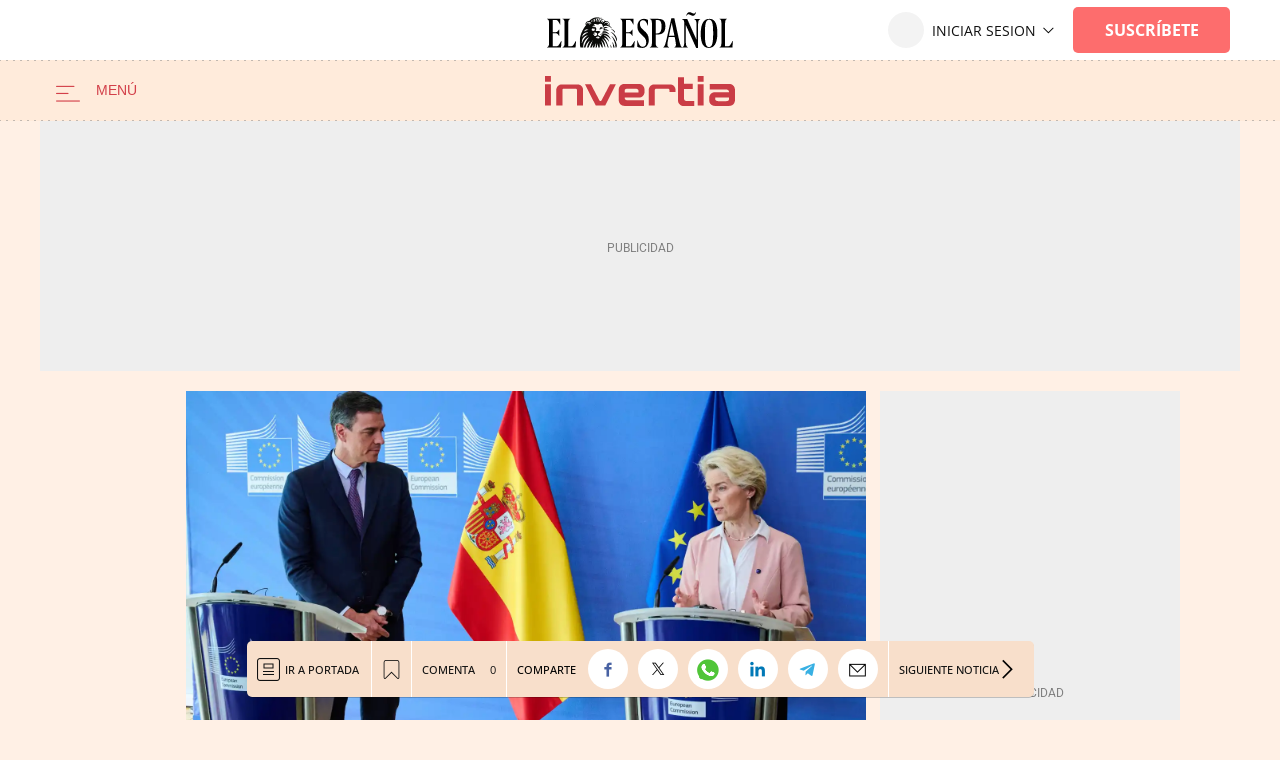

--- FILE ---
content_type: application/javascript
request_url: https://s3.elespanol.com/assets_js/web/v2/historiaInvertia_module.min.js?v=1269
body_size: 71759
content:
import{a as me,b as So,c as dt}from"./chunk-A4QYVIU6.js";import{a as sn,b as on}from"./chunk-47MPZNM4.js";import{a as qt,b as zt,c as Oo,d as rn,e as Re}from"./chunk-24263GUC.js";import{a as Te,b as ct,c as Ot,d as Ce,e as se,f as Ao,g as es}from"./chunk-DZPVIBP4.js";import{a as de,b as Qn,c as ge,d as P,e as po,g as Qe,h as J,i as Je,j as Zn,k as ke,l as Xn,n as yo,o as To,p as Co,q as ye,r as N}from"./chunk-RF54PIRG.js";import"./chunk-ST4DYZFQ.js";import{a as v}from"./chunk-YDW2Z6HB.js";import{a as z,b as te}from"./chunk-7BFUBGJG.js";import{a as Gt,d as Kn,e as Jn}from"./chunk-AM4EZJUF.js";import{a as Zi,b as Ke,d as Xi,e as en,f as tn,h as go,i as _o,j as At,k as Vt,l as S,m as Eo,n as bo,o as vo,s as Io,t as Me,u as St,v as nn}from"./chunk-SV7NQD6V.js";import{a as pe,b as U,c as A,d as Ct}from"./chunk-NMIJX4OS.js";import{a as _e,c as Ji,d as fo,e as y,f as d,g as lt,h as qe,i as le}from"./chunk-3MF7YBIE.js";import{a as G}from"./chunk-2C7COPL2.js";import{a as Ut,b as Tt}from"./chunk-7W57YH26.js";import{b as $n,d as Ki,e as mo,f as uo,g as ho}from"./chunk-SNCMFTQ5.js";import{c as m,d as xe,e as zn,f as rt,g as pa,h as at,i as ao,j as lo,k as Yn,l as Qi,m as Ve,n as Wn,o as co,p as ga,q as a,r as x,s as c}from"./chunk-XBJWDUKD.js";c();c();c();x();c();x();var wo=!1,ts=null,an=class i{static getInstance(){return ts||(ts=new i),ts}trackPageView({params:e={}}={}){if(!a.stats.citiServi.disabled&&a.stats.isOkDomains){let t=encodeURIComponent(window.location.href),n="; ".concat(document.cookie).split("; _btrid=").pop().split(";").shift();Ea.apply(this,[{ref:t,bt:n,mode:2,p:"iu3yfn9q",sid:8032,...e}])}}},_a=i=>{let e=new URLSearchParams;for(let[t,n]of Object.entries(i))Array.isArray(n)?n.forEach(s=>{e.append(t,s)}):typeof n=="object"?Object.values(n).forEach(s=>{e.append(t,s)}):e.append(t,n);return e.toString()},Ea=i=>{let e=N.getInstance();if(!wo){let t=new te,n=e.getHashedEmail(),s=_a(i),o="https://dmp.citiservi.es/pxtrack.js";s&&(o+="?".concat(s)),n&&n.length&&(o+="".concat(s?"&":"?","id=").concat(n)),t.load(o,!0,!1),wo=!0}},Lo=()=>{let i=decodeURIComponent("; ".concat(document.cookie)).split("; ").find(e=>e.startsWith("btrseg="));return i?i.split("=")[1].split(","):[]};c();function Pe(i,e){var n;return(n=[...v.getSections()].reverse().reduce((s,o)=>s||(i==null?void 0:i[o.id]),null))!=null?n:e}var is=null,ie=class i{constructor(){m(this,"_isSectionBrandedAd",!1);m(this,"_isBrandedImage",!1);m(this,"_isBrandedAdGpt",!1);this._excludedInImages(),this._detectSectionBranded()}reload(){this._isSectionBrandedAd=!1,this._isBrandedImage=!1,this._isBrandedAdGpt=!1,this._excludedInImages(),this._detectSectionBranded()}isFreeIntrusiveAdvertising(){var n,s,o;let e=!1,t=v.getSections();for(let r in t){let l=t[r];a.ad.freeIntrusiveAdvertising.ids.indexOf(l.id)>-1&&(e=!0)}return v.getType()==="historia_edicion"&&(e=!0),((o=(s=(n=globalThis.jeefConfig)==null?void 0:n.ad)==null?void 0:s.TemporalEnableExepcitonForAdGpt)==null?void 0:o.enable)===!0&&(e=!0),e}mustHaveAds(e,t=null){let n=a.ad.formats[e],s=Pe(n,n==null?void 0:n.default),o=typeof s=="object"?s==null?void 0:s.provider:s;return!o||(this.isCriticalTag()||this.isCriticalTagFromHashTag())&&o!==a.ad.formats.providers.ADVIDOOMY?!1:this._evaluateProviderConditions(o,t)?s:!1}_evaluateProviderConditions(e,t){let n=a.ad.formats.providers,s=this.isSectionBrandedAd(),o=this.shouldServeGptExclusively(),r=this.hasNativeAds(),l=this.isFreeIntrusiveAdvertising(),h=this.isInImageBrandedAd(),f=this.isBrandedAdGpt(),p=v.getSlugHashTags().includes("/temas/marcas_destacadas/"),E=(a.ad.adUser.disable||!N.getInstance().isAnySubscriber())&&!v.isSuscriberContent();switch(e){case n.ADDOOR:case n.OUTBRAIN:case n.ADGAGE:case n.ADVIDOOMY:case n.EXCO:return E&&!s&&!o&&!l;case n.SUNMEDIA:return E&&!s&&r&&!l&&!o;case n.SEEDTAG:return E&&!s&&r&&!o&&!l&&!h&&!p;case n.GPT:return t===a.ad.gpt.position.STICKY?E&&!f&&!l:!f;default:return!1}}isSectionBrandedAd(){return this._isSectionBrandedAd}isBrandedAdGpt(){return this._isBrandedAdGpt}isInImageBrandedAd(){return this._isBrandedImage}hasSpecialTag(){return this._hasTag("Marcas_N")}hasNativeAds(){return!this._hasTag("ads_interno_no_native_ads")}isCriticalTag(){var n,s,o;let e=(s=(n=v).getMain)==null?void 0:s.call(n);return((o=e==null?void 0:e.filtercontenthashtag)!=null?o:[]).includes("Contenido_critico")}_hasTag(e){var s,o,r;let t=(o=(s=v).getMain)==null?void 0:o.call(s);return((r=t==null?void 0:t.hashtags)!=null?r:"").split(",").includes(e)}isCriticalTagFromHashTag(){return this._hasTag("Contenido_critico")}isSensibleContent(){return this._hasTag("Contenido_sensible")}_detectSectionBranded(){var r,l;let e=v.get(v.getMainId());if(!e)return;if(this.hasSpecialTag()){this._isSectionBrandedAd=!0,this._isBrandedAdGpt=!0;return}let t=e.sectionIds||[],n=e.section||[],s=(r=a.dyn.addevwebJS)==null?void 0:r.discardSectionsAndTags;s&&this._checkDiscardedSectionsAndTags(s,t,n)&&(this._isSectionBrandedAd=!0);let o=(l=a.ad.gpt)==null?void 0:l.discardSectionsAndTagsGpt;o&&this._checkDiscardedSectionsAndTags(o,t,n)&&(this._isBrandedAdGpt=!0)}_checkDiscardedSectionsAndTags(e,t,n){let s=Pe(e,e==null?void 0:e.default);if(Array.isArray(s)){for(let o of s)if(t.some(r=>Number(r)===o)||n.some(r=>r.id===o))return!0}return!1}shouldServeGptExclusively(){let e=Lo()||[];return e.length===0?!1:(a.ad.exclusiveSegments||[]).some(n=>e.includes(n))}_excludedInImages(){let e=a.ad.formats.inImage.exceptionTags||[],t=[v.getSectionId()];for(let n of e)if(t.includes(n)){this._isBrandedImage=!0;break}}static getInstance(){return is||(is=new i),is}};c();c();c();x();var Yt=class i extends G{constructor(){super(),this._requested={}}load(e){let t,n,s,o;if(!this._requested[e.type]){this._requested[e.type]=!0;let r=new te;switch(A(r,z.ON_IO_FINISH,ba,this),e.type){case _.components.OPTA:let l=a.opta.assets.jsV2,h=a.opta.assets.cssV2;switch(e.version){case"3":l=a.opta.assets.jsV3,h=a.opta.assets.cssV3;break}t=[l,i.getStaticUrl("/assets_js/dyn/opta.min.js")],es(h);break;case _.components.OPTA_BASKET_LIVE:t=[i.getStaticUrl("/vendor_js/opta/jquery-1.10.2.min.js"),i.getStaticUrl("/vendor_js/opta/widgets-opta-basket-xml.js"),i.getStaticUrl("/vendor_js/opta/widgets-opta-basket-grafico-svg-tiros.js"),i.getStaticUrl("/vendor_js/opta/widgets-opta-basket-grafico-svg-evo.js"),i.getStaticUrl("/vendor_js/opta/widgets-opta-basket.js"),i.getStaticUrl("/assets_js/web/v2/basket.min.js?v1=1")],r.load(t,!1);break;case _.components.OPTA_HANDBALL_LIVE:t=[i.getStaticUrl("/vendor_js/opta/jquery-1.10.2.min.js"),i.getStaticUrl("/vendor_js/opta/widgets-opta-bm.js"),i.getStaticUrl("/vendor_js/opta/widgets-opta-bm-grafico-svg-evo.js"),i.getStaticUrl("/vendor_js/opta/widgets-opta-bm-grafico-svg-tiros.js"),i.getStaticUrl("/vendor_js/opta/widgets-opta-bm-xml.js"),i.getStaticUrl("/assets_js/web/v2/handBall.min.js?v1=1")],s="/assets_css/v1.1/css/widgets-opta-bm-e2t.css",r.load(t,!1);break;case _.components.OPTA_CYCLING_LIVE:t=[i.getStaticUrl("/vendor_js/opta/jquery-1.10.2.min.js"),i.getStaticUrl("/vendor_js/opta/opta-widgets-races-param.js"),i.getStaticUrl("/vendor_js/opta/opta-widgets-races-menu.js"),i.getStaticUrl("/vendor_js/opta/opta-widgets-races-calendario.js"),i.getStaticUrl("/vendor_js/opta/opta-widgets-races-directo-cic.js"),i.getStaticUrl("/vendor_js/opta/opta-widgets-races-clasificacion.js"),i.getStaticUrl("/vendor_js/opta/opta-widgets-races-equipos-cic.js"),i.getStaticUrl("/vendor_js/opta/opta-widgets-races-xml.js"),i.getStaticUrl("/assets_js/web/v2/cycling.min.js")],s="/assets_css/v1.1/css/widgets-opta-ciclismo-e2t.css",r.load(t,!1);break;case _.components.OPTA_TENNIS_LIVE:t=[i.getStaticUrl("/vendor_js/opta/jquery-1.10.2.min.js"),i.getStaticUrl("/vendor_js/opta/widgets-opta-tenis-xml.js"),i.getStaticUrl("/vendor_js/opta/widgets-opta-tenis.js")],r.load(t,!1);break;case _.components.BOLSA_GRAPH:t=i.getStaticUrl("/assets_js/dyn/bolsa-graph.min.js");break;case _.components.BOLSA_MODULE:t=i.getStaticUrl("/assets_js/dyn/bolsa-module.min.js"),s="/assets_css/v1.1/css/widgets-economia-e2t.css";break;case _.components.POLL:t="/assets_js/dyn/poll.min.js";break;case _.components.POP:t="/assets_js/dyn/pop.min.js";break;case _.components.ELECCIONES:t="/assets_js/dyn/elecciones.min.js";break}s&&es(i.getStaticUrl(s)),t&&r.load(t,!0)}}static getStaticUrl(e){let t=[a.assets];return"".concat(t[0]).concat(e,"?v=1269")}isLoaded(e){switch(e){case _.components.PODCAST:case _.components.GALLERY:case _.components.GALLERY_NEWS:case _.data.INFO_EDITIONV2_NEWS:case _.data.COMMENTINFO:case _.components.COUNT_DOWN:case _.data.SOCIAL:case _.data.LAZYLOAD:case _.data.PROMO:case _.data.SOCIAL_FOLLOWERS:case _.components.ADLOAD:case _.data.COMMENTNUM:case _.components.SPOTIM:case _.components.ADVSM_YOUTUBE:case _.components.CAROUSEL_GIFFS:case _.components.OPTA_SCORE:case _.components.SURVEY_TOP_100:case _.components.DARK_MODE:case _.components.FN:return!0;case _.data.INFO:if(jeeiSite.dyn.info)return!0;break;case _.data.INFO_PROMOTIONS:if(jeeiSite.dyn.infoPromotions)return!0;break;case _.data.INFO_SWG:if(jeeiSite.dyn.infoSWG)return!0;break;case _.data.INFO_AD:if(jeeiSite.dyn.info)return!0;break;case _.components.BOLSA_GRAPH:if(jeeiSite.mod&&jeeiSite.mod.bolsa.Graph)return!0;break;case _.components.BOLSA_MODULE:if(jeeiSite.mod&&jeeiSite.mod.bolsa.Module)return!0;break;case _.components.POLL:if(jeeiSite.poll&&jeeiSite.poll.View&&jeeiSite.poll.Model)return!0;break;case _.components.OPTA:if(jeeiSite.mod&&jeeiSite.mod.opta&&jeeiSite.mod.opta.Main)return!0;break;case _.components.OPTA_BASKET_LIVE:if(jeeiSite.mod&&jeeiSite.mod.opta&&jeeiSite.mod.opta.BasketLive)return!0;break;case _.components.OPTA_HANDBALL_LIVE:if(jeeiSite.mod&&jeeiSite.mod.opta&&jeeiSite.mod.opta.HandballLive)return!0;break;case _.components.OPTA_CYCLING_LIVE:if(jeeiSite.mod&&jeeiSite.mod.opta&&jeeiSite.mod.opta.CyclingLive)return!0;break;case _.components.OPTA_TENNIS_LIVE:if(jeeiSite.mod&&jeeiSite.mod.opta&&jeeiSite.mod.opta.TennisLive)return!0;break;case _.components.INVERTIA_COMPANY_QUOTE:case _.components.INVERTIA_COMPANY_FULL_QUOTE:case _.components.INVERTIA_COMPANY_FINANCIAL_DATA:case _.components.INVERTIA_COMPANY_REAL_TIME:case _.components.INVERTIA_COMPANY_MEDIUM_REAL_TIME:case _.components.INVERTIA_COMPANY_TECH_ANALYSIS:case _.components.INVERTIA_INDEXES:case _.components.INVERTIA_TAB_MARKET_OVERVIEW:return!0;case _.components.LIVEBLOG:if(jeeiSite.liveBlog&&jeeiSite.liveBlog.Dyn)return!0;break;case _.components.POP:if(jeeiSite.misc&&jeeiSite.misc.Pop)return!0;break;case _.components.ELECCIONES:if(jeeiSite.mod&&jeeiSite.mod.elecciones)return!0;break}return!1}},ba=function(i){this.dispatchEvent(i)};c();var ns=null,mt="LAZYLOAD";y(mt);var ze=class i{constructor(){d(["jeef.browser.LazyLoad>LazyLoad>","Inicializando clase LazyLoad"],mt),this._offset=i.OFFSET_BASE,this._elements=[],this._refitElements=[],this.optionsObserver={root:null,rootMargin:"300px",threshold:[0,.1,.2,.3,.4,.5,.6,.7,.8,.9,1]},this.nativeLazy=this.newImageLoading(),this.nativeLazy||(this.observer=new IntersectionObserver((e,t)=>{for(let n in e)if(e[n].isIntersecting===!0&&!this.imgsObserved[e[n].target.id]){let s=ya(e[n].target);va(e[n].target,s),this.imgsObserved[e[n].target.id]=!0,this.observer.unobserve(e[n].target)}},this.optionsObserver),this.imgsObserved={})}static getInstance(){return d(["jeef.browser.LazyLoad>getInstance>","Obteniendo Singleton LazyLoad"],mt),ns||(ns=new i),ns}setOffset(e){this._offset=e}check(){}add(e){let t=0;if(Object.prototype.toString.call(e)==="[object Array]")for(t;t<e.length;t++)this.addElement(e[t]);else typeof e=="string"&&this.addElement(e)}addElement(e){let t=document.getElementById(e);if(t)if(this.nativeLazy){let n="data-src",s=null;s=t.getAttribute(n),s&&(t.setAttribute("src",JSON.parse(s)[0]),t.removeAttribute(n))}else this.observer.observe(t)}fit(){}newImageLoading(){if(typeof IntersectionObserver>"u")return!0;if(!("loading"in HTMLImageElement.prototype))return!1;let e=document.getElementsByTagName("img");for(let t=0;t<e.length;t++)if(e[t].getAttribute("loading"))return!0;return!1}};ze.OFFSET_BASE=550;var va=function(i,e){e&&(i.src=e.src),A(i,"load",Ia,this)},Ia=function(i){S(i.native.target.parentNode,!0),i.native.target.removeAttribute("height"),i.native.target.removeAttribute("width")},ya=function(i){d(["jeef.browser.LazyLoad>_getDataImg>","Obteniendo informaci\xF3n del data-src"],mt);let e,t,n;if(e=i.getAttribute("data-source"),e===null&&(e=i.getAttribute("data-src")),e=JSON.parse(e),e!=null){switch(!0){case e.length===1:d(["jeef.browser.LazyLoad>_getDataImg>","Se ha detectado una \xFAnica resoluci\xF3n"],mt),t=e[0].match(/(\d+)x(\d+)\.[a-z]{3,4}$/i)[0].match(/\d+/g),n=e[0];break;case e.length===2:switch(!0){case(ge.ua.mobile&&!ge.ua.tablet):d(["jeef.browser.LazyLoad>_getDataImg>","Se ha detectado m\xE1s de una resoluci\xF3n, aplicando resoluci\xF3n a M\xD3VIL"],mt),t=e[1].match(/(\d+)x(\d+)\.[a-z]{3,4}$/i)[0].match(/\d+/g),n=e[1];break;default:d(["jeef.browser.LazyLoad>_getDataImg>","Se ha detectado m\xE1s de una resoluci\xF3n, aplicando resoluci\xF3n a TABLET/PC"],mt),t=e[0].match(/(\d+)x(\d+)\.[a-z]{3,4}$/i)[0].match(/\d+/g),n=e[0];break}break}return{width:i.parentNode.offsetWidth,height:Math.floor(t[1]/t[0]*i.parentNode.offsetWidth),src:n}}return!1};c();var W=class extends pe{constructor(...e){super(...e)}};m(W,"ON_MAIN_DATA_LOADED","onMainDataLoaded"),m(W,"ON_DATA_AD_LOADED","onDataAdLoaded"),m(W,"ON_MAIN_DATA_PROMOTIONS_LOADED","onMainDataPromotionsLoaded"),m(W,"ON_MAIN_DATA_SWG_LOADED","onMainDataSWGLoaded");c();Tt("jeeiSite.dyn.DynManager");var wt={components:{PODCAST:"podcast",GALLERY:"gallery",GALLERY_NEWS:"gallerynews",ADLOAD:"adLoad",BOLSA_GRAPH:"bolsa_graph",BOLSA_MODULE:"bolsa_module",OPTA:"opta",COUNT_DOWN:"count_down",SPOTIM:"spot_im",INVERTIA_COMPANY_FINANCIAL_DATA:"invertia_company_financial_data",INVERTIA_COMPANY_REAL_TIME:"invertia_company_real_tiome",INVERTIA_COMPANY_MEDIUM_REAL_TIME:"invertia_company_mediaum_real_tiome",INVERTIA_COMPANY_TECH_ANALYSIS:"invertia_tech_analysis",INVERTIA_INDEXES:"invertia_indexes",INVERTIA_COMPANY_QUOTE:"invertia_quote",INVERTIA_COMPANY_FULL_QUOTE:"invertia_full_quote",INVERTIA_TAB_MARKET_OVERVIEW:"invertia_tab_market_oveview",POLL:"poll",OPTA_CYCLING_LIVE:"opta_cycling_live",OPTA_TENNIS_LIVE:"opta_tennis_live",OPTA_BASKET_LIVE:"opta_basket_live",OPTA_HANDBALL_LIVE:"opta_handball_live",POP:"pop",LIVEBLOG:"liveblog",ELECCIONES:"elecciones 26J",ADVSM_YOUTUBE:"advsm_youtube",CAROUSEL_GIFFS:"carousel_giffs",OPTA_SCORE:"opta_score",SURVEY_TOP_100:"survey_top_100",DARK_MODE:"dark_mode"},data:{SOCIAL:"social",LAZYLOAD:"lazy",INFO:"info",INFO_AD:"infoAd",COMMENTINFO:"commentInfo",COMMENTNUM:"commentNum",SOCIAL_FOLLOWERS:"socialFollowers",INFO_PROMOTIONS:"infoPromotions",INFO_SWG:"infoSWG",INFO_EDITIONV2_NEWS:"infoEditionv2News",FN:"fn"},triggers:{ON_LOAD:"load",ON_DOM_CONTENT_LOADED:"DOMContentLoaded",ON_DOM_CONTENT_LOADED2:"DOMContentLoaded2",ON_DOM_CONTENT_LOADED3:"DOMContentLoaded3",ON_AD_READY:"adReady",ON_WIZARD:"onWizard",ON_BASE_READY:"onBaseReady"}},Mo=wt.triggers,Ro=wt.data,No=wt.components;window.jeeiSite.dyn.triggers=wt.triggers;window.jeeiSite.dyn.data=wt.data;window.jeeiSite.dyn.components=wt.components;c();x();var Ta=[[[1920,0],[[1920,480],[1920,450]]],[[768,0],[[1920,480],[728,90]]],[[320,0],[[320,100],[320,50]]]],Do=[[[1200,0],[[1200,250],[1200,90],[1e3,250],[1e3,90],[990,250],[990,90],[980,250],[980,90],[970,250],[970,90],[728,90]]],[[996,0],[[990,250],[980,250],[980,90],[970,250],[970,90],[728,90]]],[[768,0],[[728,90]]],[[320,0],[[320,100],[320,50]]]],ss=[[[996,0],[[990,250],[980,250],[980,90],[970,250],[970,90],[728,90]]],[[768,0],[[728,90]]],[[320,0],[[320,100],[320,50]]]],Ho=[[[768,0],[[640,90],[640,150],[640,250]]],[[320,0],[[320,100],[320,50]]]],Ca=[[120,600],[160,600],[450,1e3],[340,1e3],[120,1e3],[160,1e3]],Aa=[[120,601],[160,601],[450,1001],[340,1001],[120,1001],[160,1001]],Sa=[[320,100],[300,100],[300,75],[300,50],[320,75],[320,50]],Oa=[[728,90],[980,90],[990,90],[970,90]],xo=[[[300,0],[[300,600],[300,250]]],[[250,0],[[250,250],[200,200],[160,600],[120,600]]],[[200,0],[[200,200],[160,600],[120,600]]]],wa=[[300,250]],La=[[300,145]],Ma=[[[768,0],[[300,50],[300,75],[300,100],[320,50],[320,75],[320,100],[480,150]]],[[320,0],[[300,50],[300,75],[300,100],[320,50],[320,75],[320,100]]]],ko=[[1,1]],Po=[],ln="home",cn="interior",dn="gallery",mn="minutoa",un="widget",Y=a.ad.gpt.adPaths,Fo=a.ad.gpt.adBidders,os=class{constructor(){this.iRoba=1,this.iWaterfallRoba=1,this.iRobamini=1,this.iRoba145=1,this.iParagraph=1,this.iInsur=1,this.i1920=1,this.i970=1,this.i990=1,this.i640=1,this.iSky=1,this.iAutoListContents970=1,this.iAutoListContents640=1,this.iMinimega=1,this.iPrebidRoba=1,this.iPrebid970_990=1,this._home="x",this._interior="x",this._gallery="x",this._minutoa="x",this._widget="x",this._paragraph="x",this._insurHom="x",this._insurInt="x",this._stickyHom="x",this._stickyInt="x",this._interiorRobamini="x",this._autoListContents="x",this._bidders={},this.roba_home_bd=!1,this.values=null;let e=window,t=document,n=t.documentElement,s=t.getElementsByTagName("body")[0];this.window_width=e.innerWidth||n.clientWidth||s.clientWidth,this.window_height=e.innerHeight||n.clientHeight||s.clientHeight}getValues(){if(this.values===null&&(this.values=!0,this._home==="x")){let e=[...v.getMain().section],t;for(e.unshift({id:"default"});t=e.pop();)Y[t.id]&&(Y[t.id].home&&this._home==="x"&&(this._home=Y[t.id].home),Y[t.id].interior&&this._interior==="x"&&(this._interior=Y[t.id].interior),Y[t.id].interiorRobamini&&this._interiorRobamini==="x"&&(this._interiorRobamini=Y[t.id].interiorRobamini),Y[t.id].gallery&&this._gallery==="x"&&(this._gallery=Y[t.id].gallery),Y[t.id].minutoa&&this._minutoa==="x"&&(this._minutoa=Y[t.id].minutoa),Y[t.id].widget&&this._widget==="x"&&(this._widget=Y[t.id].widget),Y[t.id].paragraph&&this._paragraph==="x"&&(this._paragraph=Y[t.id].paragraph),Y[t.id].insurHom&&this._insurHom==="x"&&(this._insurHom=Y[t.id].insurHom),Y[t.id].insurInt&&this._insurInt==="x"&&(this._insurInt=Y[t.id].insurInt),Y[t.id].stickyHom&&this._stickyHom==="x"&&(this._stickyHom=Y[t.id].stickyHom),Y[t.id].stickyInt&&this._stickyInt==="x"&&(this._stickyInt=Y[t.id].stickyInt),Y[t.id].autoListContents&&this._autoListContents==="x"&&(this._autoListContents=Y[t.id].autoListContents)),Fo[t.id]&&Object.keys(this._bidders).length===0&&(this._bidders=Fo[t.id]);this.getHashtagParameter("adunit")&&(this._home=this.devChangeAdUnits(this._home),this._interior=this.devChangeAdUnits(this._interior),this._gallery=this.devChangeAdUnits(this._gallery),this._minutoa=this.devChangeAdUnits(this._minutoa),this._widget=this.devChangeAdUnits(this._widget),this._paragraph=this.devChangeAdUnits(this._paragraph),this._insurHom=this.devChangeAdUnits(this._insurHom),this._insurInt=this.devChangeAdUnits(this._insurInt),this._stickyHom=this.devChangeAdUnits(this._stickyHom),this._stickyInt=this.devChangeAdUnits(this._stickyInt))}}getHashtagParameter(e){let t=location.href.split("#");if(t[1]){let n=t[1],s=null,o=[];return n.split("&").forEach(function(r){o=r.split("="),o[0]===e&&(s=decodeURIComponent(o[1]))}),s}return!1}devChangeAdUnits(e){let t=e.split("/");return t.pop(),"".concat(t.join("/"),"/").concat(this.getHashtagParameter("adunit"))}add(e){e&&e.container?(e.params||(e.params={}),e.params.lazy===!0?jeef.JeefEvents.emit("ADLAZYADD",e):jeef.JeefEvents.emit("ADADD",e)):console.log("%c **** ERROR, sin informaci\xF3n del componente ","background: #222; color: #bada55")}hasBidders(){let e=this.getHashtagParameter("prebid");if(a.ad.prebid===!1&&e===!1||e==="off")return!1;this.getValues();let t=this.getTypeBiddersPage(Bo());return(this._bidders[t]&&this._bidders[t].active||this._bidders.active||e==="on")&&Object.keys(this.getBidderAdUnits()).length!==0}getBidderAdUnits(){this.getValues();let e=this.getTypeBiddersPage(Bo()),t={};return this._bidders[e]&&this._bidders[e].adUnits?t=this._bidders[e].adUnits:this._bidders.adUnits&&(t=this._bidders.adUnits),t}getSlot(e,t,n=!1,s=!1){var l,h;this.adUnitSufix=n;let o,r=a.ad.apsAmazon;if(Po.indexOf(e)===-1){Po.push(e);let f=this.getSlotData(e,t,s);if(f&&Array.isArray(f.size[0][1])){let[p,E]=f.size.concat([[[0,0],[[]]]]).find(([[I,C],L])=>this.window_width>I&&this.window_height>C);f.size=E||[]}if(f.size&&Array.isArray(f.size)&&!r.excludedContainers.includes(e)&&(f.apsSize=f.size.filter(p=>{if(p)return r.allowedSizes.some(E=>E[0]===p[0]&&E[1]===p[1])})),f.path&&((l=f.size)==null?void 0:l.length)>0){let p=!1;if(JSON.stringify(f.size)==="[[1,1]]"&&(p=!1,a.ad.disableAd1x1.default))return!1;o={path:f.path,size:f.size,container:e,safeFrame:p,restrictAdServingByPosition:f.restrictAdServingByPosition,...f.bidders&&{bidders:f.bidders},...((h=f.apsSize)==null?void 0:h.length)>0&&{apsSize:f.apsSize}}}else console.log("%c definici\xF3n de slot para ","background: #222; color: #bada55",e);return o}else console.log("%c twice defined ","background: #222; color: #bada55",e);return!1}getSlotData(e,t,n){if(za(e))return{path:"".concat(this.getPathGeneric(t)).concat(this.getRoba145()),size:La};if(qa(e))return{path:"".concat(this.getPathRobamini(t)).concat(this.getRobaMini()),size:wa,bidders:this.getBidderAdunit("roba",this.iPrebidRoba)};if(Ra(e)){let s=this.iRoba;return{path:"".concat(this.getPathGeneric(t)).concat(this.getRoba()),size:xo,bidders:this.getBidderAdunit("roba",this.iPrebidRoba,t,e),restrictAdServingByPosition:s>1}}if(Da(e))return{path:"".concat(this.getPathParagraph(t)).concat(this.getParagraph()),size:ko};if(Pa(e))return{path:"".concat(this.getPathInsur(t)).concat(this.getInsur()),size:ko};if(Ba(e))return{path:"".concat(this.getPathGeneric(t)).concat(this.get1920()),size:Ta};if(ja(e))return{path:"".concat(this.getPathGeneric(t)).concat(this.get990()),size:t?ss:Do,bidders:this.getBidderAdunit("970",this.iPrebid970_990)};if(Fa(e))return{path:"".concat(this.getPathGeneric(t)).concat(this.get970()),size:t?ss:Do,bidders:this.getBidderAdunit("970",this.iPrebid970_990)};if(Ha(e))return{path:"".concat(this.getPathGeneric(t)).concat(this.get640()),size:Ho};if(Ua(e))return{path:"".concat(this.getPathGeneric(t)).concat(this.getSkyIZQ()),size:Ca};if(Ga(e))return{path:"".concat(this.getPathGeneric(t)).concat(this.getSkyDER()),size:Aa};if(Va(e)){let s=this.getPathSticky(t),o=P?"_970x90_1_sticky":"_970x90_1_sticky_desktop",r=P?Sa:Oa;return{path:"".concat(s).concat(o),size:r,bidders:this.getBidderAdunit("sticky",2,t,e)}}return Na(e)?{path:"".concat(this.getPathGeneric(t)).concat(this.getWaterfallRoba()),size:xo,bidders:this.getBidderAdunit("roba",this.iWaterfallRoba)}:xa(e)?{path:"".concat(this.getPathAutoListContents()).concat(this.getAutoListContents(e)),size:jo(e)}:rs(e)?{path:"".concat(this.getPathAutoListContents()).concat(this.getAutoListContents(e)),size:jo(e)}:ka(e)?{path:"".concat(this.getPathGeneric(t)).concat(this.getMinimega()),size:Ma}:!1}getRoba(){var e;return this.iPrebidRoba++,v.getMainId()===((e=a.sectionsIds)==null?void 0:e.home)&&(this.adUnitSufix==="BD"&&this.roba_home_bd===!0&&(this.adUnitSufix=!1),!this.roba_home_bd&&this.iRoba===1&&!this.adUnitSufix&&(this.adUnitSufix="BD"),this.adUnitSufix==="BD"&&(this.roba_home_bd=!0)),this.adUnitSufix?"_300x600_".concat(this.adUnitSufix):"_300x600_".concat(this.iRoba++)}getWaterfallRoba(){return"_300x600_".concat(this.iWaterfallRoba++)}getRobaMini(){return this.iPrebidRoba++,this.adUnitSufix?"_300x250_".concat(this.adUnitSufix):"_300x250_".concat(this.iRobamini++)}getRoba145(){return this.adUnitSufix?"_300x145_".concat(this.adUnitSufix):"_300x145_".concat(this.iRoba145++)}getParagraph(){return"_1x1_".concat(this.iParagraph++,"_sunmedia")}getInsur(){return"_1x1_".concat(this.iInsur++)}get1920(){return this.adUnitSufix?(this.i1920++,"_1920x480_".concat(this.adUnitSufix)):"_1920x480_".concat(this.i1920++)}get970(){return this.iPrebid970_990++,this.adUnitSufix?"_970x90_".concat(this.adUnitSufix):"_970x90_".concat(this.i970++)}get990(){return this.iPrebid970_990++,this.adUnitSufix?(this.i990++,"_990x250_".concat(this.adUnitSufix)):"_990x250_".concat(this.i990++)}get640(){return this.adUnitSufix?"_640x90_".concat(this.adUnitSufix):"_640x90_".concat(this.i640++)}getSkyIZQ(){return this.iSky++,"_120x600_Izq"}getSkyDER(){return this.iSky++,"_120x600_Der"}getMinimega(){return this.iMinimega++,"_320x100_1_Patrocinio"}getAutoListContents(e){return P||rs(e)?"_640x90_".concat(this.iAutoListContents640++):"_990x90_".concat(this.iAutoListContents970++)}getTypeAdPage(e){return this.getValues(),v.getType()==="galeria"||v.getMain().contentType==="PGL"?dn:v.getType()==="minuto_a_minuto"||v.getMain().contentType==="LIV"?mn:v.getMain().contentType==="WID"?un:e?ln:cn}getTypeBiddersPage(e){switch(this.getTypeAdPage(e)){case dn:return dn;case ln:return ln;case un:return un;case mn:return mn;case cn:default:return cn}}getPathGeneric(e){switch(this.getTypeAdPage(e)){case dn:return this._gallery;case ln:return this._home;case un:return this._widget;case mn:return this._minutoa;case cn:default:return this._interior}}getPathAutoListContents(){return this._autoListContents}getPathParagraph(e){return this._paragraph}getPathInsur(e){return e?this._insurHom:this._insurInt}getPathSticky(e){return e?this._stickyHom:this._stickyInt}getPathRobamini(e){return e?this._home:this._interiorRobamini}getBidderAdunit(e,t,n,s){var h,f,p;let o=this.getBidderAdUnits()[e],r=P?"mobile":"desktop";t=t-2;let l=[];if(!o)return[];if(o.ogury&&o.ogury.adUnitId[r][t]&&!n&&l.push({bidder:"ogury",params:{assetKey:o.ogury.assetKey,adUnitId:o.ogury.adUnitId[r][t]}}),o.appnexus&&o.appnexus.placementId[r][t]&&l.push({bidder:"appnexus",params:{placementId:o.appnexus.placementId[r][t]}}),o.richaudience&&o.richaudience.pid[r][t]&&l.push({bidder:"richaudience",params:{pid:o.richaudience.pid[r][t],supplyType:"site"}}),o.criteo&&l.push({bidder:"criteo",params:{networkId:o.criteo.networkId[r],pubid:o.criteo.pubid}}),o.nexx360&&o.nexx360.tagId[r]&&o.nexx360.tagId[r][t]&&l.push({bidder:"nexx360",params:{account:o.nexx360.account,tagId:o.nexx360.tagId[r][t]}}),o.rubicon){let{siteId:E,zoneId:I,accountId:C}=o.rubicon;(h=E[r])!=null&&h[t]&&((f=I[r])!=null&&f[t])&&l.push({bidder:"rubicon",params:{siteId:E[r][t],zoneId:I[r][t],accountId:C}})}return o.teads&&o.teads.placementId[r]&&(((p=o.teads)==null?void 0:p.allowedContainers)||[]).some(I=>s==null?void 0:s.startsWith(I))&&l.push({bidder:"teads",params:{pageId:o.teads.pageId,placementId:o.teads.placementId[r]}}),l}},Bo=function(){let i=v.getType();return a.homePagesTypes.indexOf(i)!==-1};function Ra(i){return i.search(/^((roba\d{1,3}|robaidealista|robasuperior|roba_)|(roba_mod_))/ig)===0}function Na(i){return i.search(/^(waterfall_robagaleriagrande_\d{1,3})/ig)===0}function Da(i){return i.search(/^adv_paragraph_\d{1}/ig)===0}function xa(i){return i.search(/^mega_portadilla_\d{1}/ig)===0}function rs(i){return i.search(/^cintillo_portadilla_\d{1}/ig)===0}function ka(i){return i.search(/^minimega/ig)===0}function Pa(i){return i.search(/^pixel_adv_\d{1}/ig)===0}function Fa(i){return!!(i.search(/^(megasuperior|cintilloidealista|cintillodeportes|cintillocorazon|cintillo970_\d{1,3})/ig)===0||i.search(/^megainferior/ig)===0||i.search(/^(eb_tertulias|eb_baloncesto|eb_cantera|eb_topic|eb_deportes|eb_futbol|eb_madridismo)/ig)===0||i.search(/^(o_hardware|o_software|o_tecnologia|o_omicrono)/ig)===0||i.search(/^(cc_recetas|cc_restaurantes|cc_vinos|cc_carne|cc_cocinillas)/ig)===0||i.search(/^(i_america_tech|i_disruptores_e_innovadores|i_autonomias_4-0|i_opinion|i_politica_digital|i_mercados|i_invertia|i_empresas|i_observatorios)/ig)===0||P&&i.search(/^cintillosharebutton-bottom/ig)===0)}function Ba(i){return i.search(/^billboard_mod_|billboardsuperior/ig)===0}function ja(i){return i.search(/^mega_mod_/ig)===0}function Ha(i){if(i.search(/^cintillo640_\d{1,2}/ig)===0||i.search(/^cintillo90_nomobile_\d{1,2}/ig)===0)return!0;if(!P){if(i.search(/^cintillosharebutton-bottom/ig)===0)return!0}return!1}function Ua(i){return P?!1:i.search(/^skyizq/ig)===0}function Ga(i){return P?!1:i.search(/^skyder/ig)===0}function Va(i){return i.search(/^sticky_content_adv1/ig)===0}function qa(i){return i.search(/^robamini/ig)===0}function za(i){return i.search(/^(roba145_\d{1,3})/ig)===0}function jo(i){return P||rs(i)?Ho:ss}var Wt=new os;c();function Lt(i,e,t=!1){let n=document.createElement("script");n.setAttribute("data-gdpr-applies","${gdpr}"),n.setAttribute("data-consent-string","${gdpr_consent}"),n.src=e,n.async=!0,t===!1?document.getElementById(i).appendChild(n):document.body.appendChild(n)}c();var Ya="taboola-below-article-thumbnails",as=class{constructor(){this.loaded=!1,this.inFooter=!1,this.inSidebar=!1,this.inText={},this.iInText=1}putInFooter(e){if(this.inFooter)return;this.inFooter=!0;let t=document.querySelector(".container__outbrain");if(t){let n=document.createElement("div");n.className="OUTBRAIN",n.setAttribute("data-src",window.location.href),n.setAttribute("data-widget-id",e),t.appendChild(n)}this.loadScript()}putInSidebar(){if(this.inSidebar)return;this.inSidebar=!0;let e=document.getElementById("addweb3");if(e){let t=document.createElement("div");t.className="OUTBRAIN",t.setAttribute("data-src",window.location.href),t.setAttribute("data-widget-id","SB_1"),e.appendChild(t)}this.loadScript()}putInInText(e,t=null){if(this.inText[e])return;this.inText[e]=!0;let n=document.getElementById(e);if(t===null&&(t="MB_"+this.iInText),n){let s=document.createElement("div");s.className="OUTBRAIN",s.setAttribute("data-src",window.location.href),s.setAttribute("data-widget-id",t),n.appendChild(s),this.iInText++}this.loadScript()}loadScript(){var e,t;if(this.loaded)(t=(e=window.OBR)==null?void 0:e.extern)==null||t.researchWidget();else{this.loaded=!0;let n=document.createElement("script");n.async=!0,n.src="https://widgets.outbrain.com/outbrain.js",document.body.appendChild(n)}}static load(){let e=document.getElementById(Ya);if(e){let t=document.createElement("script");t.async=!0,t.src="https://widgets.outbrain.com/outbrain.js";let n=document.createElement("div");n.className="OUTBRAIN",n.setAttribute("data-src",window.location.href),n.setAttribute("data-widget-id","AR_1"),n.setAttribute("data-ob-template","ES_RedesLibre"),e.appendChild(n),document.body.appendChild(t)}}},Ze=new as;c();x();var Uo=!1,Go={},qo="STORYLAZYADS";y(qo);function Wa(i){var n;let e=a.ad.addoorConfig[i],t=v.getSectionId();if(e)return(n=e[t])!=null?n:e.default}function $a(){if(!Uo){Uo=!0;let i=document.createElement("script");i.src="//pubtags.addoor.net/lib/contags/contags.js",document.head.appendChild(i)}}function Vo(i,e=void 0){let t;if(i instanceof HTMLElement?t=i:t=document.getElementById(i),t){let n=document.createElement("div");n.className="addoor-widget",e||(e=Wa(i)),e&&(d(['jeeiSite.ad.addoor>createWidget", "Se crea widget Addoor: '.concat(e)],qo),n.id="addoor-widget-".concat(e),t.appendChild(n),$a())}}function ut(i,e=null){var t;Go[i]||(Go[i]=!0,e?Vo(i,(t=e[P?"mobile":"desktop"])!=null?t:e):Vo(i))}c();var hn=class{constructor(e,t,n,s,o){this.newElementObserver=e,this.referenceElement=t,this.scrollPercentage=n,this.lazyTime=s,this.funcToCall=o,this.promiseObserver=null,this.promiseTime=null}_insertBefore(e,t){t.parentNode.insertBefore(e,t)}init(){this._insertBefore(this.newElementObserver,this.referenceElement),this.newElementObserver.style.top="".concat(this.scrollPercentage,"%"),this.promiseObserver=new Promise(e=>{let t=new IntersectionObserver(n=>{n[0].intersectionRatio===0&&(e(),t.disconnect())},{threshold:[0,1]});t.observe(document.querySelector(".myObserver"))}),this.promiseTime=new Promise(e=>{setTimeout(e,this.lazyTime)}),Promise.race([this.promiseTime,this.promiseObserver]).then(()=>{this.funcToCall()}).catch(e=>{console.error("Error:",e)})}},Ne=(i,{timeout:e,observerConfig:t={}})=>new Promise((s,o)=>{i!=null&&i.tagName||o("Error: Not a dom element");let r=null;e&&(r=setTimeout(()=>{s({timeout:!0})},e)),new IntersectionObserver((h,f)=>{h[0].isIntersecting===!0&&(r&&clearTimeout(r),f.unobserve(h[0].target),f.disconnect(),s({timeout:!1,entry:h[0]}))},Object.assign({rootMargin:"200px",threshold:[0,.1,.2,.3,.4,.5,.6,.7,.8,.9,1]},t)).observe(i)});x();c();x();c();x();c();c();x();var ls=null,Xe=class i extends G{constructor(){super(),this._url="https://www.googletagmanager.com/gtag/js?id="}static getInstance(){return ls||(ls=new i),ls}init(){let e=a.stats.analytics.uasGA4;Pe(e,e.default||[]).forEach(n=>{n&&this._onLoadGA4(n)})}webVitalsEventTrack(e,t){!a.stats.analytics.disabled&&a.stats.isOkDomains&&(t.cdn=Zi("cdn"),window.gtag("event",e,t))}_onLoadGA4(e){let t=new te;t.load(this._url+e,!0,!0),A(t,z.ON_IO_FINISH,()=>{this._addDL(e)},this)}_addDL(e){window.dataLayer=window.dataLayer||[];function t(){dataLayer.push(arguments)}t("js",new Date),t("config",e)}};c();x();var cs=null,$t=class i extends G{constructor(){super(),this._url="elep.spxl.socy.es"}static getInstance(){return cs||(cs=new i),cs}init(){if(!a.stats.analytics.besocy)return;let e=a.stats.analytics.besocy[v.getSectionId()]||a.stats.analytics.besocy.default;this._onLoad(document,"script","dogtrack-pixel",this._url,e)}_onLoad(e,t,n,s,o){let r=e.getElementsByTagName(t)[0];if(e.getElementById(n))return;let l=e.createElement("script");l.id=n,l.async=1,l.h=s,l.t=o;let h=encodeURI(btoa(e.referrer));l.src="//"+s+"/pixel/js/"+o+"/"+h,r.parentNode.insertBefore(l,r)}};c();x();var fn=!1,Yo,Mt=class{static init(e){!a.stats.facebook.disabled&&a.stats.isOkDomains&&(Yo=e,fn||zo())}static track(e,t){!a.stats.facebook.disabled&&a.stats.isOkDomains&&(fn||zo(),Wo(e,t))}},zo=function(){fn||(function(i,e,t,n,s,o,r){i.fbq||(s=i.fbq=function(){s.callMethod?s.callMethod.apply(s,arguments):s.queue.push(arguments)},i._fbq||(i._fbq=s),s.push=s,s.loaded=!0,s.version="2.0",s.queue=[],o=e.createElement(t),o.async=!0,o.src=n,r=e.getElementsByTagName(t)[0],r.parentNode.insertBefore(o,r))}(window,document,"script","//connect.facebook.net/en_US/fbevents.js"),fn=!0,window.fbq("init",Yo),Wo("PageView"))},Wo=function(i,e){if(e){window.fbq("track",i,e);return}window.fbq("track",i)};x();c();c();var us,hs=function(){return window.performance&&performance.getEntriesByType&&performance.getEntriesByType("navigation")[0]},Qa=function(i){if(document.readyState==="loading")return"loading";var e=hs();if(e){if(i<e.domInteractive)return"loading";if(e.domContentLoadedEventStart===0||i<e.domContentLoadedEventStart)return"dom-interactive";if(e.domComplete===0||i<e.domComplete)return"dom-content-loaded"}return"complete"},Ka=function(i){var e=i.nodeName;return i.nodeType===1?e.toLowerCase():e.toUpperCase().replace(/^#/,"")},Ja=function(i,e){var t="";try{for(;i&&i.nodeType!==9;){var n=i,s=n.id?"#"+n.id:Ka(n)+(n.classList&&n.classList.value&&n.classList.value.trim()&&n.classList.value.trim().length?"."+n.classList.value.trim().replace(/\s+/g,"."):"");if(t.length+s.length>(e||100)-1)return t||s;if(t=t?s+">"+t:s,n.id)break;i=n.parentNode}}catch(o){}return t},Xo=-1,Za=function(){return Xo},Xa=function(i){addEventListener("pageshow",function(e){e.persisted&&(Xo=e.timeStamp,i(e))},!0)},el=function(){var i=hs();return i&&i.activationStart||0},$o=function(i,e){var t=hs(),n="navigate";return Za()>=0?n="back-forward-cache":t&&(document.prerendering||el()>0?n="prerender":document.wasDiscarded?n="restore":t.type&&(n=t.type.replace(/_/g,"-"))),{name:i,value:e===void 0?-1:e,rating:"good",delta:0,entries:[],id:"v3-".concat(Date.now(),"-").concat(Math.floor(8999999999999*Math.random())+1e12),navigationType:n}},er=function(i,e,t){try{if(PerformanceObserver.supportedEntryTypes.includes(i)){var n=new PerformanceObserver(function(s){Promise.resolve().then(function(){e(s.getEntries())})});return n.observe(Object.assign({type:i,buffered:!0},t||{})),n}}catch(s){}},Qo=function(i,e,t,n){var s,o;return function(r){e.value>=0&&(r||n)&&((o=e.value-(s||0))||s===void 0)&&(s=e.value,e.delta=o,e.rating=function(l,h){return l>h[1]?"poor":l>h[0]?"needs-improvement":"good"}(e.value,t),i(e))}};var tl=function(i){var e=function(t){t.type!=="pagehide"&&document.visibilityState!=="hidden"||i(t)};addEventListener("visibilitychange",e,!0),addEventListener("pagehide",e,!0)};var il=function(i){document.prerendering?addEventListener("prerenderingchange",function(){return i()},!0):i()};var tr=0,ds=1/0,pn=0,nl=function(i){i.forEach(function(e){e.interactionId&&(ds=Math.min(ds,e.interactionId),pn=Math.max(pn,e.interactionId),tr=pn?(pn-ds)/7+1:0)})},ir=function(){return us?tr:performance.interactionCount||0},sl=function(){"interactionCount"in performance||us||(us=er("event",nl,{type:"event",buffered:!0,durationThreshold:0}))},Ko=[200,500],nr=0,Jo=function(){return ir()-nr},He=[],ms={},Zo=function(i){var e=He[He.length-1],t=ms[i.interactionId];if(t||He.length<10||i.duration>e.latency){if(t)t.entries.push(i),t.latency=Math.max(t.latency,i.duration);else{var n={id:i.interactionId,latency:i.duration,entries:[i]};ms[n.id]=n,He.push(n)}He.sort(function(s,o){return o.latency-s.latency}),He.splice(10).forEach(function(s){delete ms[s.id]})}},ol=function(i,e){e=e||{},il(function(){var t;sl();var n,s=$o("INP"),o=function(l){l.forEach(function(p){p.interactionId&&Zo(p),p.entryType==="first-input"&&!He.some(function(E){return E.entries.some(function(I){return p.duration===I.duration&&p.startTime===I.startTime})})&&Zo(p)});var h,f=(h=Math.min(He.length-1,Math.floor(Jo()/50)),He[h]);f&&f.latency!==s.value&&(s.value=f.latency,s.entries=f.entries,n())},r=er("event",o,{durationThreshold:(t=e.durationThreshold)!==null&&t!==void 0?t:40});n=Qo(i,s,Ko,e.reportAllChanges),r&&("PerformanceEventTiming"in window&&"interactionId"in PerformanceEventTiming.prototype&&r.observe({type:"first-input",buffered:!0}),tl(function(){o(r.takeRecords()),s.value<0&&Jo()>0&&(s.value=0,s.entries=[]),n(!0)}),Xa(function(){He=[],nr=ir(),s=$o("INP"),n=Qo(i,s,Ko,e.reportAllChanges)}))})},sr=function(i,e){ol(function(t){(function(n){if(n.entries.length){var s=n.entries.sort(function(r,l){return l.duration-r.duration||l.processingEnd-l.processingStart-(r.processingEnd-r.processingStart)})[0],o=n.entries.find(function(r){return r.target});n.attribution={eventTarget:Ja(o&&o.target),eventType:s.name,eventTime:s.startTime,eventEntry:s,loadState:Qa(s.startTime)}}else n.attribution={}})(t),i(t)},e)};Qi();x();var or="WEBVITALS";y(or);var fs,Rt=class i{static getInstance(){return fs||(fs=new i),fs}track(){!a.stats.webvitals.disabled&&!a.stats.analytics.disabled&&a.stats.isOkDomains&&(at()||sr(al,{reportAllChanges:!0}))}},rl={CLS:[.1,.25],FCP:[1800,3e3],FID:[100,300],LCP:[2500,4e3],INP:[200,400]};function al(i){let e=Xe.getInstance(),t=i.name||"WebVitals",n={value:i.value,rating:ll(i.value,rl[i.name]),navigation_type:i.navigationType,category:"Web Vitals"};try{let s=cl({name:i.name,entries:i.entries,attribution:i.attribution});typeof s=="object"?n={...n,...s}:typeof s=="string"&&(n.debug_info=s)}catch(s){console.warn(s)}e.webVitalsEventTrack(t,n),d([[t,i.value,n,i]],or)}function ll(i,e){return i>e[1]?"poor":i>e[0]?"ni":"good"}function cl({name:i,entries:e=[],attribution:t}){var o,r,l,h,f,p;let n=e[0],s=e[e.length-1];switch(i){case"LCP":if(s)return gn(s==null?void 0:s.element);break;case"FID":if(n){let{name:I}=n;return(o=n==null?void 0:n.target)!=null&&o.closest("#google-signin2")?"".concat(I,":#google-signin2"):"".concat(I,":").concat(gn(n.target))}break;case"CLS":if(e.length){let I=e.reduce((C,L)=>C&&C.value>L.value?C:L);if(I&&I.sources){let C=I.sources.reduce((L,T)=>{var R,F,j,u;return L.node&&((R=L.previousRect)==null?void 0:R.width)*((F=L.previousRect)==null?void 0:F.height)>((j=T.previousRect)==null?void 0:j.width)*((u=T.previousRect)==null?void 0:u.height)?L:T});if(C)return gn(C.node)}}break;case"INP":let E=new Error().stack.replaceAll("at ","").split("\n").map(I=>I.trim()).slice(-4);return{starter_scripts:E.join(";"),starter:(r=E.pop().match(/https?:\/\/[^\s?:]+/))==null?void 0:r[0],target:(t==null?void 0:t.eventTarget)||dl((l=e.find(I=>!!I.target))==null?void 0:l.target)||"(none)",action:((h=t==null?void 0:t.eventEntry)==null?void 0:h.name)||"(none)",start_time:Math.round(((f=t==null?void 0:t.eventEntry)==null?void 0:f.startTime)||0),interaction_id:(p=t==null?void 0:t.eventEntry)==null?void 0:p.interactionId};default:return"(not set)"}}function gn(i,e){try{let t=i.nodeName.toLowerCase();return t==="body"?"html>body":i.id?"".concat(t,"#").concat(i.id):(i.className.length&&(t+=".".concat([...i.classList.values()].join("."))),"".concat(gn(i.parentElement),">").concat(t))}catch(t){return"(error)"}}function dl(i){if(!i||!(i instanceof Element))return null;if(i.id)return"#".concat(i.id);let e=[],t=i;for(;t.nodeType===Node.ELEMENT_NODE;){let n=t.nodeName.toLowerCase();t.className&&(n+="."+t.className.trim().replace(/\s+/g,"."));let s=Array.from(t.parentNode.children),o=s.indexOf(t);if(s.length>1&&o>=0&&(n+=":nth-child(".concat(o+1,")")),e.unshift(n),t=t.parentNode,t===document)break}return e.join(" > ")}c();x();var ps=class{init(){!a.stats.pixels.disabled&&a.stats.isOkDomains&&this.facebook()}facebook(){let e,t=Pe(a.stats.pixels,a.stats.pixels.default);if(t){e=t;let n=document.createElement("img");n.src=e,n.setAttribute("alt","FB"),n.setAttribute("height","1"),n.setAttribute("width","1"),document.body.appendChild(n)}}},rr=new ps;c();x();Qi();var ar="GFK";y(ar);var lr=window.gfkS2s={},ml=!1,gs,ht=class i{constructor(){ul()}static getInstance(){return gs||(gs=new i),gs}track(e={},t=null){if(a.stats.gfk.disabled)return;let n=window.location.hostname;window.location.hostname.match(/^((pre-|int-|local-)?)www.elespanol.com/)&&(a.isApp?Qn()==="iOS"?n=a.stats.gfk.cp1DefaultAppIOS:n=a.stats.gfk.cp1DefaultApp:n=a.stats.gfk.cp1Default);let o={c1:n,c2:t||v.getSection().name},r=lr.getAgent(),l={...e,...o};lt(["Stats > GFK Custom params",l],ar),r.impression("default",l)}},ul=function(){if(!ml){let i=null,e=a.stats.gfk;try{i=Pe(e.idBySection,e).mediaID}catch(n){i=e.mediaID,console.info("Error fetching sections:",n)}let t={media:i,url:a.isApp&&at()==="3.7.0"?a.stats.gfk.urlPre:a.stats.gfk.url,type:"WEB",logLevel:"none"};if(a.isApp){let n="UNKNOWN",s=Qn(),o=ao(),r="ElespanolWeb";t.type="APP",t.ai=o||"",po?n="SMARTPHONE":P&&(n="TABLET"),t.device=n,s==="Android"?r="ElespanolAndroid":s==="iOS"&&(r="ElespanolIos"),t.media=r,console.log("appai",t.ai)}(function(n,s,o,r,l,h){if(!s.getElementById(l)){n.gfkS2sConf=o,n[l]={},n[l].agents=[];var f=["playStreamLive","playStreamOnDemand","stop","skip","screen","volume","impression"];n.gfks=function(){function E(C,L,T){return function(){C.p=T(),C.queue.push({f:L,a:arguments})}}function I(C,L,T){for(var R={queue:[],config:C,cb:T,pId:L},F=0;F<f.length;F++){var j=f[F];R[j]=E(R,j,T)}return R}return I}(),n[l].getAgent=function(E,I){var C={a:new n.gfks(o,I||"",E||function(){return 0})};function L(F,j){return function(){return F.a[j].apply(F.a,arguments)}}for(var T=0;T<f.length;T++){var R=f[T];C[R]=L(C,R)}return n[l].agents.push(C),C};var p=function(E,I){var C=s.createElement(r),L=s.getElementsByTagName(r)[0];C.id=E,C.async=!0,C.type="text/javascript",C.src=I,L.parentNode.insertBefore(C,L)};o.hasOwnProperty(h)&&p(l+h,o[h]),p(l,o.url)}})(window,document,t,"script","gfkS2s","visUrl"),lr=window.gfkS2s}};c();x();c();var cr=i=>{let e=window.location.hash;return new URLSearchParams(e.substr(1)).get(i)};var dr=!1,_s=null,_n=class i{static getInstance(){return _s||(_s=new i),_s}loadScript(){let e=cr("enableOptimalNetwork");!dr&&e==="true"&&a.stats.optimalNetwork.isEnable&&a.stats.isOkDomains&&(new te().load("https://servg1.net/o.js?uid=c34cac255bba16553c919872",!0,!1),dr=!0)}};var Fe=class{static init(){var t;let e=new me;e.getInstance().init(e.getDataSendAnalytics()),Xe.getInstance().init(),an.getInstance().trackPageView({params:(t=v.getMetricsData("citiservi"))==null?void 0:t.params}),_n.getInstance().loadScript(),$t.getInstance().init(),Mt.init(a.stats.facebook.all),Ee.getInstance(),Rt.getInstance().track(),jeef.JeefEvents.on(qt.ON_CHECKOUT_COMPLETE,()=>{Mt.track(a.stats.facebook.piano.compra1),Ee.getInstance().trackConversion()}),jeef.JeefEvents.on(qt.ON_REGISTER_COMPLETE,()=>{Ee.getInstance().trackConversion("signup")}),rr.init()}static trackMandatoryPixels(){ht.getInstance().track(),dt.getInstance().track(a.stats.comscore.c1,a.stats.comscore.c2),Ee.loadCompass(!1)}static initForFlowcards(){let e=new me;e.getInstance().init(e.getDataSendAnalytics()),Xe.getInstance().init(),dt.getInstance().reTrack(a.stats.comscore.c1,a.stats.comscore.c2),Rt.getInstance().track()}static trackingHandler(e,t){switch(e){case de.ON_TRACKING_EVENTS:Ee.getInstance().trackConversion(t);break;default:break}}};m(Fe,"home",!1);Fe.home=!1;var Es,mr=!1,Ee=class i{constructor(){this.enable=!1,a.stats.isOkDomains&&(ur(a.isApp),window.marfeel=window.marfeel||{},window.marfeel.cmd=window.marfeel.cmd||[],window.googletag=window.googletag||{cmd:[]},window.marfeel.cmd.push(["flowcards","compass",function(e,t){e.addEventListener("navigationfromcard",n=>{t.trackNewPage(),Fe.initForFlowcards(),googletag&&googletag.cmd.push(()=>{googletag.pubads()&&googletag.pubads().refresh()})})}]),window.marfeel.cmd.push(["compass",e=>{e.predict().then(t=>{console.log(t.probability)})}]),window.marfeel.cmd.push(["compass",e=>{let t=N.getInstance().getRoleForGpt();if(t!=="anonimo"?(t==="suscriptorEspecPromo"||t==="suscriptorAutoPromo"?e.setUserType("paid"):e.setUserType("logged"),e.setSiteUserId(N.getInstance().getUid())):(e.setUserType("anonymous"),e.setSiteUserId(0)),window.Didomi){let n=Didomi.getUserConsentStatusForAll().purposes.enabled.indexOf("cookies")>-1;e.setCookies(n),hl(),this.enable=!0}}]),jeef.JeefEvents.on(J.ON_PIANO_SHOW_OFFER,e=>{if(e&&e.offerType==="purchase"&&(e.displayMode==="inline"&&window.marfeel.cmd.push(["compass",function(t){t.setPageVar("closed","hard-paywall")}]),e.displayMode==="modal"&&e.activeMeters)){let t=JSON.parse(e.activeMeters);Array.isArray(t)&&(t=t[0]),t.meterName==="DefaultMeter"&&window.marfeel.cmd.push(["compass",function(n){n.setPageVar("closed","dynamic-paywall")}])}}))}trackConversion(e="subscribe"){this.enable&&window.marfeel.cmd.push(["compass",t=>{t.trackConversion(e)}])}static getInstance(){return Es||(Es=new i),Es}static loadCompass(e){a.stats.isOkDomains&&ur(e)}};function hl(){window.marfeel.cmd.push(["compass",function(i){i.getRFV(({rfv:e})=>{var t="unknown";e<=1?t="new":e<=10?t="fly-by":e<=35?t="casual":e<=60?t="engaged":t="addict",window.tp=window.tp||[],window.tp.push(["setCustomVariable","compassEngagement",t])})}])}function ur(i){if(!mr){let n=function(o){var r=arguments.length>1&&arguments[1]!==void 0?arguments[1]:!0,l=document.createElement("script");l.src=o,l.defer=!0,r?l.type="module":(l.type="text/javascript",l.setAttribute("nomodule",""));var h=document.getElementsByTagName("script")[0];h.parentNode.insertBefore(l,h)},s=function(o,r,l){var h,f,p;(h=o.marfeel)!==null&&h!==void 0||(o.marfeel={}),(f=(p=o.marfeel).cmd)!==null&&f!==void 0||(p.cmd=[]),o.marfeel.config=l,o.marfeel.config.accountId=r;var E="https://sdk.mrf.io/statics";n("".concat(E,"/marfeel-sdk.js?id=").concat(r),!0),n("".concat(E,"/marfeel-sdk.es5.js?id=").concat(r),!1)};mr=!0;let e=i?"app":"web",t={adsTrackingFromClient:!0,pageType:e,flowcards:{targeting:{entorno:e,enable_flowcard:ie.getInstance().isCriticalTagFromHashTag()?"off":"on"}}};window.googletag=window.googletag||{cmd:[]},function(o,r){var l=arguments.length>2&&arguments[2]!==void 0?arguments[2]:{};s(o,r,l)}(window,148,t),googletag.cmd.push(function(){googletag.pubads().addEventListener("slotRenderEnded",function(o){o.isEmpty||window.marfeel.cmd.push(["compass",function(r){r.trackAdRendered(o.lineItemId!=null?o.lineItemId:o.slot.getAdUnitPath(),o.slot.getAdUnitPath())}])})})}}var hr=(i,e)=>{let t=document.getElementById(i),n=document.createElement("script");n.src=e.src,n.async=!0,n.className="exco-player",n.onload=()=>{v.getSectionId()===a.sectionsIds.cocinillas&&Ee.getInstance().trackConversion("exco_player_load")},t.appendChild(n);let s=document.createElement("div");s.id=e.id,t.appendChild(s)};y("DYN");var Ie="DYN",En=null;Tt("jeeiSite.dyn.DynManager");var _=class i{constructor(){this._loaded={},this._heaps={},this._pending=[],this._loader=new Yt,this._flagInfoEventDispatched=!1,this._flagInfoPromotionsEventDispatched=!1,this._flagInfoSWGEventDispatched=!1,fr.apply(this,[])}getDynLoader(){return this._loader}static getInstance(){return En||(d(["jeeiSite.dyn.DynManager>getInstance> Creando instancia por primera vez"],Ie),En=new i,fr.apply(En)),En}load(e){if(d(["jeeiSite.dyn.DynManager>loadComponents>",e],Ie),Array.isArray(e)){let t=0,n=e.length,s;for(t;t<n;t++)s=e[t].trigger,!s||this._loaded[s]?(d(["jeeiSite.dyn.DynManager>loadComponents> Sin trigger asociado, o trigger ya disparado"],Ie),pr.apply(this,[e[t]])):s in this._loaded?(d(["jeeiSite.dyn.DynManager>loadComponents> Encolamos en trigger",s],Ie),this._heaps[s].push(e[t])):qe(["jeeiSite.dyn.DynManager>loadComponents> Trigger incorrecto"],Ie)}}trigger(e){let t=0,n,s;if(e in this._loaded)for(d(["jeeiSite.dyn.DynManager>trigger> Trigger a",e],Ie),this._loaded[e]=!0,n=this._heaps[e].length,t;t<n;t++)s=this._heaps[e].shift(),pr.apply(this,[s]);else qe(["jeeiSite.dyn.DynManager>trigger> Trigger incorrecto",e],Ie),lt(["jeeiSite.dyn.DynManager>trigger>",this._loaded],Ie)}};window.jeeiSite.dyn.DynManager=_;_.triggers=Mo;_.components=No;_.data=Ro;var fr=function(){let i;for(i in _.triggers)this._loaded[_.triggers[i]]=!1,this._heaps[_.triggers[i]]=[];A(this._loader,z.ON_IO_FINISH,pl,this)},pr=function(i){this._loader.isLoaded(i.type)?(d(["_checkToLoadComponent>_checkToLoadComponent> Dependencia encontrada",i.type],Ie),gr.apply(this,[i])):(d(["_checkToLoadComponent>_checkToLoadComponent> Dependencia no encontrada",i.type],Ie),this._pending.push(i),this._loader.load(i))},fl=(i,e)=>{if(i.search(/^adv_paragraph_/ig)===0){let t=document.getElementById(i);Ne(t,{timeout:a.ad.lazyTimeout,observerConfig:{rootMargin:"-100px"}}).then(({timeout:n})=>{n?d(["jeeiSite.ad>loadAd>onLazyLoad>then","".concat(i," se carga porque ha saltado timeout: ").concat(a.ad.lazyTimeout)],Ie):d(["jeeiSite.ad>loadAd>onLazyLoad>then","".concat(i," se carga porque ha entrado en view")],Ie)}).finally(()=>{var o,r;t==null||t.setAttribute("data-status","off");let n=Number((r=(o=/adv_paragraph_(?<pos>\d+)/.exec(i))==null?void 0:o.groups)==null?void 0:r.pos)||1;a.ad.formats["inText"+n]==null&&(n=1);let s=ie.getInstance().mustHaveAds(a.ad.formatTypes["IN_TEXT_".concat(n)]);if(!s){t==null||t.remove();return}switch(s.provider){case a.ad.formats.providers.SUNMEDIA:Lt(i,s.conf);break;case a.ad.formats.providers.EXCO:hr(i,s.conf);break;case a.ad.formats.providers.ADDOOR:ut(i);break;case a.ad.formats.providers.OUTBRAIN:Ze.putInInText(i);break;case!1:t==null||t.remove();break}})}else ce.load(i,e)},gr=function(i){d(["_loadComponent>_loadComponent> Se inicia carga de componenete",i],Ie);let e,t;switch(i.type){case _.components.PODCAST:import("./PodcastManager-P2HY6B4Z.js").then(({default:T})=>{T.createPodcast({id:i.params.id})});break;case _.components.GALLERY:import("./Gallery-LUQBA63K.js").then(({default:T})=>{jeeiSite.ui.Gallery.getInstance().registerElement("gallery_"+i.params.id).init()});break;case _.components.GALLERY_NEWS:import("./GalleryNews-TZVAMVOY.js").then(({default:T})=>{jeeiSite.ui.GalleryNews.getInstance().registerElement("gallerynews_"+i.params.id).init()});break;case _.components.ADLOAD:Wt.add(i),Ut(i.params.mobile)||(i.params.mobile=!0),Ut(i.params.desktop)||(i.params.desktop=!0),Ut(i.params.tablet)||(i.params.tablet=!0),Ut(i.params.lazy)||(i.params.lazy=null),!i.params.mobile&&ge.smartphone||!i.params.desktop&&!P||!i.params.tablet&&ge.tablet||jeef.JeefEvents.onPersistentEvent(ke.ADS_CONSENT_GRANTED,()=>{fl(i.container,i.params)});break;case _.components.POLL:let n=new jeeiSite.poll.View(new jeeiSite.poll.Model);n.setParams(i.params),n.init();break;case _.components.POP:let s=new jeeiSite.misc.Pop(i.params.url,i.params.targetID);s.setParams(i.params),s.init();break;case _.components.COUNT_DOWN:import("./CountDown-LJ7HSNCY.js").then(({default:T})=>{let R=new T(i.container,i.params.highDate,i.params.lessDate);R.setParams(i.params),R.init()});break;case _.components.SPOTIM:import("./SpotIm-BRMACDN7.js").then(({default:T})=>{let R=a.comments.spotIm.elespanol.spotId,F=a.comments.spotIm.elespanol.token;a.sectionsIds.invertia===v.getSectionId()&&(R=a.comments.spotIm.invertia.spotId,F=a.comments.spotIm.invertia.token),new T().setContainerId(i.container).setSpotId(R).setToken(F).setPostId(i.params.idSpotIm).load()});break;case _.components.INVERTIA_COMPANY_FINANCIAL_DATA:import("./CompanyFinancialData-VRHUAKA5.js").then(({default:T})=>{new T(i.container,i.params.data,i.params.config).load()});break;case _.components.INVERTIA_COMPANY_REAL_TIME:import("./CompanyRealTime-3WGAPRGB.js").then(({default:T})=>{new T(i.container,i.params.data,i.params.config).load()});break;case _.components.INVERTIA_COMPANY_TECH_ANALYSIS:import("./CompanyTechAnalysis-TLPZ54Q2.js").then(({default:T})=>{new T(i.container,i.params.data,i.params.config).load()});break;case _.components.INVERTIA_INDEXES:import("./IndexMarket-ZDPBBOZ3.js").then(({default:T})=>{new T(i.container,i.params.data,i.params.config).load()});break;case _.components.INVERTIA_COMPANY_QUOTE:import("./CompanySingleQuote-N6IK4L6O.js").then(({default:T})=>{new T(i.container,i.params.data,i.params.config).load()});break;case _.components.INVERTIA_COMPANY_FULL_QUOTE:import("./CompanyFullQuote-O4VVKTP6.js").then(({default:T})=>{new T(i.container,i.params.data,i.params.config).load()});break;case _.components.INVERTIA_TAB_MARKET_OVERVIEW:import("./TabMarketOverView-HDZBERBA.js").then(({default:T})=>{new T(i.container,i.params.data,i.params.config).load()});break;case _.components.INVERTIA_COMPANY_MEDIUM_REAL_TIME:import("./CompanyMediumRealTime-2ETID5MI.js").then(({default:T})=>{new T(i.container,i.params.data,i.params.config).load()});break;case _.components.BOLSA_MODULE:let o=new jeeiSite.mod.bolsa.Module(i.container,i.params.id,i.params.opId,i.params.refresh,i.params.timeRefresh);break;case _.components.BOLSA_GRAPH:let r=new jeeiSite.mod.bolsa.Graph(i.params.arr,i.container,i.params.id,i.params.opId,i.params.refresh,i.params.timeRefresh);break;case _.data.SOCIAL:let l=jeeiSite.social.Count.getInstance();l.setDataSource(jeeiSite.social.Count.DATA_SOURCE_LOCAL),l.add(i.params.data);break;case _.components.OPTA:let h=new jeeiSite.mod.opta.Main(i.container);break;case _.components.OPTA_BASKET_LIVE:let f=new jeeiSite.mod.opta.BasketLive(i.container);break;case _.components.OPTA_HANDBALL_LIVE:let p=new jeeiSite.mod.opta.HandballLive(i.container);break;case _.components.OPTA_CYCLING_LIVE:let E=new jeeiSite.mod.opta.CyclingLive(i.container);break;case _.components.OPTA_TENNIS_LIVE:let I=new jeeiSite.mod.opta.TennisLive(i.container);break;case _.data.LAZYLOAD:ze.getInstance().add(i.params.img),ze.getInstance().fit();break;case _.data.INFO:jeeiSite.dyn.info.add(i.params.elements),jeeiSite.dyn.info.setMainId(i.params.main),setTimeout(()=>{this._flagInfoEventDispatched||(this._flagInfoEventDispatched=!0,this._loader.dispatchEvent(new W(W.ON_MAIN_DATA_LOADED)))},4e3),i.params&&i.params.elements&&i.params.elements.length>0&&i.params.elements[0].data.type!=="tag"&&(this._flagInfoEventDispatched=!0,this._loader.dispatchEvent(new W(W.ON_MAIN_DATA_LOADED)));break;case _.data.INFO_AD:this._flagInfoEventDispatched=!0;let C=[{id:jeeiSite.dyn.info.getMainId(),data:Object.assign(i.params.elements.data,jeeiSite.dyn.info.getMain())}];jeeiSite.dyn.info.add(C),this._loader.dispatchEvent(new W(W.ON_DATA_AD_LOADED));break;case _.data.COMMENTINFO:let L=jeeiSite.comments.Model.getInstance();L.setComments(i.params.comments),L.setTotalComments(i.params.comments_total);break;case _.data.COMMENTNUM:jeeiSite.comments.Counter.processData(i.params.comments);break;case _.data.SOCIAL_FOLLOWERS:jeeiSite.cabeceras.main.dataFollowers=i.params;break;case _.components.LIVEBLOG:t=new jeeiSite.liveBlog.Dyn(i.params.id),t.init();break;case _.components.ELECCIONES:t=new jeeiSite.mod.elecciones.View(new jeeiSite.mod.elecciones.Model(i.params.wsOld,i.params.wsNew,i.params.refresh)),t.init();break;case _.components.ADVSM_YOUTUBE:import("./AdYouTubeSM-4MGV6Y7Z.js").then(({default:T})=>{new T.init(i.params)});break;case _.components.CAROUSEL_GIFFS:import("./CarouselGiffs-OJ5PQ2WN.js").then(({default:T})=>{new T(i.params.id,i.params.paramsConfig).init()});break;case _.data.INFO_PROMOTIONS:jeeiSite.dyn.infoPromotions.add(i.params),setTimeout(()=>{this._flagInfoPromotionsEventDispatched||(this._flagInfoPromotionsEventDispatched=!0,this._loader.dispatchEvent(new W(W.ON_MAIN_DATA_PROMOTIONS_LOADED)))},4e3);break;case _.data.INFO_SWG:jeeiSite.dyn.infoSWG.add(i.params),setTimeout(()=>{this._flagInfoSWGEventDispatched||(this._flagInfoSWGEventDispatched=!0,this._loader.dispatchEvent(new W(W.ON_MAIN_DATA_SWG_LOADED)))},4e3);break;case _.data.INFO_EDITIONV2_NEWS:jeeiSite.dyn.infoEditionV2News=i.params,setTimeout(()=>{jeef.JeefEvents.emit(qt.INFO_EDITIONV2_NEWS_COMPLETE)},2e3);break;case _.components.OPTA_SCORE:import("./SoccerOptaScore-MAIUOCVR.js").then(({default:T})=>{new T(i.params).processMetadata()});break;case _.components.SURVEY_TOP_100:import("./SurveyTop100-HITXQGQI.js").then(({default:T})=>{let R=new T(i.params);R.setContainer(i.container),R.init()});break;case _.components.DARK_MODE:Eo(document.getElementById(i.container));break;case _.components.FN:i.function();default:qe(["_loadComponent>_loadComponent> Tipo de objeto no encontrado"],Ie)}},pl=function(i){let e=0,t=this._pending.length,n;for(e=0;e<t;e++)n=this._pending.shift(),this._loader.isLoaded(n.type)?gr.apply(this,[n]):this._pending.push(n)};x();c();var _r=function(){let i=new Date,e=i.getDate()-(i.getDay()-1);return i.setHours(0),i.setMinutes(0),i.setSeconds(0),i.setMilliseconds(0),new Date(i.setDate(e)).getTime()};pa();y("AD");var be="AD",Be={},ft={},bn={},Nt,V=window.googletag||{};V.cmd=V.cmd||[];window.googletag=V;var bs=[],gl=[],Qt=!1,Ae=window.pbjs||{};Ae.que=Ae.que||[];window.pbjs=Ae;var _l=1e3,El=1e3,bl=1200,Kt=rt.LAZYLOAD.OFFSET_Y||0,ce=class i{static getLazyType(){let e=a.ad.gpt.lazyload[v.getSectionId()]||a.ad.gpt.lazyload.default;return e===!0?e=rt.LAZYLOAD.TYPES.GOOGLETAG:Object.values(rt.LAZYLOAD.TYPES).indexOf(e)===-1&&(e=rt.LAZYLOAD.TYPES.DISABLED),e}static init(){d(["jeeiSite.ad.GPT>init","Tipo de LAZYLOAD aplicado: ".concat(i.getLazyType())],be),jeef.JeefEvents.on("ADADD",t=>{Qt?i.addSlot(t):bs.push(t)}),jeef.JeefEvents.on("ADLAZYADD",t=>{Qt?i.addSlot(t):gl.push(t)});let e=ie.getInstance();if(a.ad.googleGpt&&e.mustHaveAds(a.ad.formatTypes.GPT)){Nt=v.getMain()||{};let t=Array.isArray(Nt.section)&&Nt.section[0].name!==""?Nt.section[0].name.toLowerCase():"general",{subsectionName:n,subsection2Name:s}=i.getSubsectionName(Nt);i.setGoogleTag(t,n,s)}else d(["jeeiSite.ad.GPT>init> Publicidad desactivada por configuracion"],be);_.getInstance().trigger(_.triggers.ON_AD_READY),wl()}static loadGPT(){let e=ie.getInstance(),t=document.location.protocol==="https:";if(Ol(),!document.getElementById("criticGPT")){let n=new te,s=(t?"https:":"http:")+"//securepubads.g.doubleclick.net/tag/js/gpt.js";n.load(s,!0,!0)}if(Wt.hasBidders()){Tl();let n=new te,s="".concat(a.assets,"/assets_js/web/v2//vendors/prebid/prebid.js?v=1269");n.load(s,!0,!0),Ae.que.push(()=>{Ae.setConfig({enableSendAllBids:!0,priceGranularity:"dense",consentManagement:{gdpr:{cmpApi:"iab",timeout:8e3,defaultGdprScope:!0}},rubicon:{singleRequest:!0},userSync:{auctionDelay:0,filterSettings:{all:{bidders:"*",filter:"include"}},syncDelay:6e3,syncEnabled:!0,syncPerBidder:5,userIds:[{name:"identityLink",params:{pid:"14277",notUse3P:!1},storage:{type:"html5",name:"idl_env",expires:15,refreshInSeconds:1800}},{name:"pairId",params:{liveramp:{storageKey:"_lr_pairId"}}}]}}),Ae.enableAnalytics([{provider:"atsAnalytics",options:{pid:"14277"}}])})}}static addSlot({container:e,container_for_mobile:t,name:n}){var o;if(e.search(/^adv_paragraph_/ig)===0)return;if(P&&t){let r=document.getElementById(t),l=document.getElementById(e);if(r&&bn[t]){l.remove();return}else r&&r.appendChild(l)}let s;if(bn[e]?s=bn[e]:s=Wt.getSlot(e,Cl(),n||!1),s){bn[e]=s;let r=document.getElementById(e);if(s.restrictAdServingByPosition&&!((o=N.getInstance())!=null&&o.isSubscriber())&&v.isSuscriberContent()&&!P)return;s.path.search(/_BD/)!==-1||vr(r,Kt)?Er(s,e,Qt):Ne(r,{observerConfig:{rootMargin:"".concat(Kt,"px")}}).then(({entry:l})=>{Er(s,e,Qt)})}}static getSubsectionName(e){let t,n;return Array.isArray(e.section)&&(t=e.section.length>1?e.section[1].name.toLowerCase():"",n=e.section.length>2?e.section[2].name.toLowerCase():""),{subsectionName:t,subsection2Name:n}}static setGoogleTag(e,t,n,s){V.cmd.push(function(){V.pubads().addEventListener("slotOnload",function(l){ft[l.slot.getSlotElementId()].loaded=!0;let h=document.getElementById(l.slot.getSlotElementId());h&&h.getAttribute("data-placeholder-fixed")!="on"&&h.setAttribute("data-status","off")}),V.pubads().addEventListener("slotRenderEnded",function(l){ft[l.slot.getSlotElementId()].rendered=!0});let o=N.getInstance();if(Nt){let l=v.getMainId();V.pubads().setTargeting("seccion",[e]),V.pubads().setTargeting("subseccion",[t]),V.pubads().setTargeting("subseccion2",[n]),V.pubads().setTargeting("site",[s||""]),V.pubads().setTargeting("tipo",[v.getType()||""]),V.pubads().setTargeting("etiqueta",v.getTags().concat(v.getFilterContentHashTag())),V.pubads().setTargeting("autor",[v.getAuthor()||""]),typeof l=="string"&&V.pubads().setTargeting("id",l)}else qe(["jeeiSite.ad.GPT>> No se encuentra informacion de p\xE1gina"],be);let r=decodeURIComponent("; ".concat(document.cookie)).split("; btrseg=").pop().split(";").shift().split(",");d(["jeeiSite.ad.GPT>> targeting citiserv",r],be),r instanceof Array&&V.pubads().setTargeting("cservi_segments",r),V.pubads().setTargeting("environment",a.environmentGPT),V.pubads().setTargeting("device",a.isApp?"app":""),V.pubads().setTargeting("usuario",[a.ad.userRolGPT!==!1?a.ad.userRolGPT:o.getRoleForGpt()]),V.pubads().disableInitialLoad(),V.pubads().enableAsyncRendering(),V.pubads().enableSingleRequest(),i.getLazyType()===rt.LAZYLOAD.TYPES.GOOGLETAG&&V.pubads().enableLazyLoad({fetchMarginPercent:100,renderMarginPercent:50,mobileScaling:2}),Al(),br(),V.enableServices(),Qt=!0,Sl()})}static load(e,t){}static refresh(e){var s;let t=window.location.hash;Il(t,"gpt.refresh")!=="false"&&((s=a.ad.enableRefreshGPT[v.getSectionId()])!=null?s:a.ad.enableRefreshGPT.default)&&(d(["jeeiSite.ad.GPT>refresh","Se visualizan con refresh las posici\xF3nes'",e],be),V.pubads().refresh(Object.values(e)))}},Er=(i,e,t=!1)=>{Be[e]&&(qe(["jeeiSite.ad.GPT>defineSlot>DESTROY",i.path,i.size,e,i.bidders],be),V.destroySlots([Be[e]]));let n=V.defineSlot(i.path,i.size,e).setTargeting("pos",[e]).setForceSafeFrame(i.safeFrame).addService(V.pubads());Be[e]=n,ft[e]=i,i.bidders&&(d(["jeeiSite.ad.GPT>defineSlot",i.path,i.size,e,i.bidders],be),Ae.que.push(()=>{Ae.addAdUnits({code:i.container,mediaTypes:{banner:{sizes:i.size}},bids:i.bidders})})),t&&(i.bidders?br({[e]:Be[e]}):V.cmd.push(()=>{V.display(e),ce.refresh({[e]:Be[e]})}))},br=function(i=Be){let e=Object.keys(i);Promise.race([yl(e),vl(e)]).then(()=>{ce.refresh(i)})},vl=function(i){return new Promise(e=>{window.setTimeout(()=>{d(["jeeiSite.ad.GPT>loadGPT> Timeout pbjs y apstag llamamos se resuelve Promesa"],be),e({layer:i})},bl)})},Il=(i,e)=>new URLSearchParams(i.substr(1)).get(e),yl=function(i=null){return new Promise(e=>{d(["jeeiSite.ad.GPT>_requestHeaderBids>fetchBids AppsTag y pbjs"],be);let t=(f,p)=>Array.isArray(f)?f.reduce((E,I)=>(E[I]=p[I],E),{}):f?{[f]:p[f]}:p,n=t(i,ft),s=t(i,Be),o=f=>{let p=f.filter(E=>{var I;return(I=n[E])==null?void 0:I.apsSize}).map(E=>({slotID:n[E].container,slotName:n[E].path,sizes:n[E].apsSize}));return p.length?new Promise(E=>{window.apstag.fetchBids({slots:p,timeout:El},I=>{d(["jeeiSite.ad.GPT>_requestHeaderBids>fetchBids AppsTag completed"],be),V.cmd.push(()=>{window.apstag.setDisplayBids(),E({layer:f,type:"aps",result:I||[]})})})}):Promise.resolve({})},l=((f,p)=>new Promise(E=>{Ae.que.push(()=>{Ae.requestBids({bidsBackHandler:I=>{d(["jeeiSite.ad.GPT>_requestHeaderBids>fetchBids pbjs completed"],be),V.cmd.push(()=>{var C,L;if(p)if(Array.isArray(p))for(let T of p)(C=f[T])==null||C.updateTargetingFromMap(Ae.getAdserverTargetingForAdUnitCode(T));else(L=Be[p])==null||L.updateTargetingFromMap(Ae.getAdserverTargetingForAdUnitCode(p));else Ae.setTargetingForGPTAsync();E({layer:p,type:"prebid",result:I||[]})})},timeout:_l})})}))(s,i),h=o(Array.isArray(i)?i:Object.keys(n));return Promise.all([l,h]).then(()=>e({layer:i})).catch(f=>le(f,be))})},Tl=function(){d(["jeeiSite.ad.GPT>_initApsTag> Se instancia ApsTag"],be),function(i,e,t,n,s,o,r){if(e[i])return;function l(h,f){e[i]._Q.push([h,f])}e[i]={init:function(){l("i",arguments)},fetchBids:function(){l("f",arguments)},setDisplayBids:function(){},targetingKeys:function(){return[]},_Q:[]},o=t.createElement(n),o.async=!0,o.src=s,r=t.getElementsByTagName(n)[0],r.parentNode.insertBefore(o,r)}("apstag",window,document,"script","//c.amazon-adsystem.com/aax2/apstag.js"),window.apstag.init({pubID:"3753",adServer:"googletag"})},Cl=function(){let i=v.getType();return a.homePagesTypes.indexOf(i)!==-1},Al=function(){d(["jeeiSite.ad.GPT>_defineSlots>"],be),bs.length&&bs.forEach(i=>ce.addSlot(i))},Sl=function(){d(["jeeiSite.ad.GPT>_displaySlots>"],be);for(let i in ft)ft[i].bidders||V.cmd.push(()=>{let t=document.getElementById(i);V.display(i),vr(t,Kt)?ce.refresh({[i]:Be[i]}):Ne(t,{observerConfig:{rootMargin:"".concat(Kt,"px")}}).then(({entry:n})=>{ce.refresh({[i]:Be[i]})})})};function Ol(){var e;let i=document.location.protocol==="https:";if(v.getSlugHashTags().indexOf("/temas/marcas_destacadas/")===-1){let t=new te,n=(i?"https:":"http:")+"//cdn.insurads.com/bootstrap/EE95O5HJ.js?_=".concat(_r());t.load(n,!0)}if((e=a.ad.scriptsBeforeGPT[v.getSectionId()])!=null?e:a.ad.scriptsBeforeGPT.default){let t=new te,n=a.ad.scriptsBeforeGPT[v.getSectionId()]||a.ad.scriptsBeforeGPT.default,s="".concat(i?"https:":"http:").concat(n);t.load(s,!0,!0)}}var wl=()=>{let i=a.ad.scriptsAfterGPT,e=Pe(i,i.default);e&&e.forEach(t=>{t.provider==="yieldbird"&&(window.ybConfiguration=window.ybConfiguration||{},window.ybConfiguration=Object.assign({},window.ybConfiguration,{integrationMethod:"open_tag"}),window.Yieldbird=window.Yieldbird||{},window.Yieldbird.cmd=window.Yieldbird.cmd||[]),new te().load(t.url,!0,!1)})},vr=function(i,e,t){return ce.getLazyType()!==rt.LAZYLOAD.TYPES.NATIVE||Ki(i,e,t)};window.__GPT=ce;window.__GPT_SLOTS=Be;window.__GPT_SLOTSDATA=ft;window.__GPT_OFFSET_Y=Kt;c();x();var Jt="LAZYADS";y(Jt);var vs=null,Ir={},Zt=class i extends G{constructor(){super(),this._offset=i.OFFSET_BASE,this._elements=[],this.disabled=ge.tablet&&!a.lazyAd.tablet||ge.smartphone&&!a.lazyAd.mobile||!P&&!a.lazyAd.desktop,a.ad.lazyTimeout&&setTimeout(()=>{this.timeoutShowAds("pixel_adv"),this.timeoutShowAds("adv_paragraph")},a.ad.lazyTimeout),this.optionsObserver={root:null,rootMargin:"300px",threshold:[0,.1,.2,.3,.4,.5,.6,.7,.8,.9,1]}}setDisabled(e){return this.disabled=e,this}static getInstance(){return d(["jeeiSite.ad.LazyAds>getInstance>","Obteniendo Singleton LazyAds"],Jt),vs||(vs=new i),vs}setOffset(e){this._offset=e}add(e){d(["jeeiSite.ad.LazyAds>add>","Inyectando las dependencias, las im\xE1genes de lazyLoad"],Jt);let t=0;if(Object.prototype.toString.call(e)==="[object Array]")for(t;t<e.length;t++)this.addPush(e[t]);else typeof e=="string"&&this.addPush(e)}addPush(e){let t=document.getElementById(e);t&&(this._elements.push(e),new IntersectionObserver((s,o)=>{s[0].isIntersecting===!0&&(o.unobserve(document.getElementById(s[0].target.id)),Ll(s,o))},this.optionsObserver).observe(t))}timeoutShowAds(e){if(!this.disabled){let t=0,n=this._elements.length,s=0;for(t;t<n;t++)this._elements[s].search(e)>-1?(d(["jeeiSite.ad.LazyAds>timeoutShowAds>","timeout, mostramos la publi "+this._elements[s]],Jt),yr.apply(this,[this._elements[s]]),this._elements.splice(s,1)):s++}}},yr=function(i){var e,t,n;if(!Ir[i])if(Ir[i]=!0,i.search(/^adv_paragraph_/ig)===0){let s=Number((t=(e=/adv_paragraph_(?<pos>\d+)/.exec(i))==null?void 0:e.groups)==null?void 0:t.pos)||1;a.ad.formats["inText"+s]==null&&(s=1);let o=ie.getInstance().mustHaveAds(a.ad.formatTypes["IN_TEXT_".concat(s)]);if(!o){(n=document.getElementById(i))==null||n.remove();return}switch(providerIntextName){case a.ad.formats.providers.SUNMEDIA:Lt(i,o.conf);break;case a.ad.formats.providers.ADDOOR:ut(i);break;case a.ad.formats.providers.OUTBRAIN:Ze.putInInText(i);break}}else ce.load(i)},Ll=function(i,e){i[0].isIntersecting===!0&&i[0].target.getAttribute("data-observer-show")!=="on"&&(i[0].target.setAttribute("data-observer-show","on"),i[0].target.setAttribute("data-status","off"),d(["jeeiSite.ad.LazyAds>intersectionCallback>","IntersectionObserver ".concat(i[0].target.id)],Jt),yr(i[0].target.id))};c();c();x();var Xt=class{constructor(e){m(this,"_timeInterval");m(this,"_elementsChild",[]);m(this,"_container");m(this,"_order",0);m(this,"_lastitem",0);m(this,"_timer");m(this,"_paused",!1);a.alertsCMS.isOkDomains&&(this._timeInterval=e,Rl.call(this))}},Ml=function(){vn.call(this),this._timer.listen(sn.ON_TM_TIMER,vn,this),this._timer.start(),ge.mobile||A(window,"click",Nl,this)},Rl=function(){if(!document.getElementById("alert_container_js"))return;let e=document.getElementById("alert_container");if(!e)return;this._elementsChild=[],this._container=e;let t=0;if(e.children.length>1){for(let n=0;n<e.children.length;n++){let s=e.children[n];s.getAttribute("data-closed")!=="true"&&(this._elementsChild[t++]=s)}this._order=0,this._lastitem=this._elementsChild.length-1,this._timer=new on(this._timeInterval),this._paused=!1,Ml.call(this)}else e.children[0].setAttribute("data-status","on")},vn=function(){let i=this._order;this._elementsChild[i-1]?S(this._elementsChild[i-1],!1):i===0&&S(this._elementsChild[this._elementsChild.length-1],!1),this._elementsChild[i]&&S(this._elementsChild[i],!0),this._elementsChild[i+1]?(this._lastitem=this._order,this._order++):(this._order=0,this._lastitem=this._elementsChild.length-1)},Nl=function(i){let e=i.target;if((e==null?void 0:e.getAttribute("data-alert"))!=="on")return;let t=e.getAttribute("data-mode");if(t)switch(t){case"alert-closer":Dl.call(this,i);return;case"alert-player":this._container.getAttribute("data-status")==="off"?(this._timer.start(),this._paused=!1):(this._timer.stop(),this._paused=!0);return;case"alert-previous":Pl.call(this);return;case"alert-next":kl.call(this);return}},Dl=function(){S(this._elementsChild[this._lastitem],!1),this._elementsChild[this._lastitem].setAttribute("data-closed","true"),xl.call(this),this._lastitem>this._elementsChild.length-1&&(this._lastitem=0,this._order=1),S(this._elementsChild[this._lastitem],!0)},xl=function(){if(this._elementsChild.splice(this._lastitem,1),this._container){let i=0;this._elementsChild=[];for(let e=0;e<this._container.children.length;e++){let t=this._container.children[e];t.getAttribute("data-closed")!=="true"&&(this._elementsChild[i++]=t)}this._elementsChild.length<=1&&(this._elementsChild[0].setAttribute("data-alone","on"),this._timer.stop())}},kl=function(){this._paused?vn.call(this):(this._timer.stop(),vn.call(this),this._timer.start())},Pl=function(){this._paused||this._timer.stop();let i=this._lastitem;S(this._elementsChild[i],!1),this._lastitem===0?S(this._elementsChild[this._elementsChild.length-1],!0):S(this._elementsChild[this._lastitem-1],!0),this._elementsChild[i-1]?(this._order=this._lastitem,this._lastitem--):(this._lastitem=this._elementsChild.length-1,this._order=0),this._paused||this._timer.start()};c();c();var Is={maxLength:9e3,isValid:{didomi_token:!0,"euconsent-v2":!0,__utp:!0,__bid:!0,__tbc:!0,__tac:!0,__tae:!0,__pnahc:!0,xbc:!0,__tpcc_:!0,__adblocker:!0,comScore:!0,_gid:!0,_ga:!0,_gat:!0,"AMP-CONSENT":!0,compass_sid:!0,compass_uid:!0,dvufee:!0,uid:!0,_gat_pianoTracker:!0,juid:!0,"ee-regional":!0,sui:!0,sui_1p:!0,sui_3p:!0,ee_va:!0}};y("COK");var Tr="COK",ys=null,ei=class i{constructor(){}static getInstance(){return ys||(d(["jeeiSite.browser.CleanCookies>getInstance> Creando instancia por primera vez"],Tr),ys=new i),ys}analysCookies(){try{if(document.cookie.length>Is.maxLength){me.getInstance().cleanCookies(document.cookie.length);let t=this.getAllCookies();for(let n in t)Is.isValid[n]||(Ke(n,-1,-1),Ke(n,-1,-1,"elespanol.com"),Ke(n,-1,-1,".elespanol.com"),Xi(n,window.location.host),Xi(n,"elespanol.com"),Xi(n,".elespanol.com"),d(["jeeiSite.browser.CleanCookies>analysCookies> Eliminamos cookie: ".concat(n)],Tr))}}catch(e){console.error("ERROR",e)}}getAllCookies(){var n;let e=document.cookie.split(";"),t={};for(let s=0;s<e.length;s++){let o=e[s].split("="),r=((n=o[0])!=null?n:"").trim();t[r]=unescape(o.slice(1).join("="))}return t}};c();var D=class extends pe{constructor(...t){super(...t);m(this,"data");this.data=""}};m(D,"ON_DOM_AND_USER_READY","onDomAndUserReady"),m(D,"ON_ANALYTICS_COMSCORE_READY","onAnalyticsComscoreReady"),m(D,"ON_AD_LAZY_READY","onAdLazyReady"),m(D,"ON_SCROLLED_TOP","onScrolledTop"),m(D,"ON_SCROLLED_QUARTER","onScrolledQuarter"),m(D,"ON_SCROLLED_HALF","onScrolledHalf"),m(D,"ON_SCROLLED_THREEQUARTERS","onScrolledThreeQuarters"),m(D,"ON_UNSCROLLED_TOP","onUnscrolledTop"),m(D,"ON_UNSCROLLED_QUARTER","onUnscrolledQuarter"),m(D,"ON_UNSCROLLED_HALF","onUnscrolledHalf"),m(D,"ON_UNSCROLLED_THREEQUARTERS","onUnscrolledThreeQuarters"),m(D,"ON_SCROLLED_FIRSTVIEWPORT","onScrolledFirstViewport"),m(D,"ON_UNSCROLLED_FIRSTVIEWPORT","onUnscrolledFirstViewport"),m(D,"ON_SCROLL","onScroll");c();c();x();c();var Fl=[],Bl=10;var pt="nav",jl="ind.navTopics",et="_",ti="reg",Ts="anon",Cr="sus",yn=N.getInstance(),ii="SegmentationIndigitall";y(ii);function Hl(i){var e=location.pathname.replace(/\.html/g,"").replace(/\./g,"").split("/").filter(function(t){return t.length>0});return e.length==0||(e=e.map(function(t,n){for(var s=t,o=n-1;o>=0;o--)s=e[o]+et+s;return pt+et+s}).filter(function(t){return i.includes(t)})),e}function Ul(){return location.hostname.replace(/\./g,"")}function Gl(){let i=[],e=[],t=yn._roles[ti]!==void 0?ti:Ts,n=t===ti?Ts:ti;return yn.hasAnySubscriptionForThisSite()?(i.push(pt+et+Cr),e.push(pt+et+ti),e.push(pt+et+Ts)):(i.push(pt+et+t),e.push(pt+et+n),e.push(pt+et+Cr)),{topicsOn:i,topicsOff:e}}function Ar(i,e){var t=e.filter(function(s){return!s.subscribed}).map(function(s){return s.code}),n=i.filter(function(s){return t.includes(s)});return n}function Vl(i,e,t){for(var n=[],s=[],o=JSON.parse(localStorage.getItem(e)||"[]"),r=0;r<i.length;r++){var l=i[r];l!==""&&l!=null&&!o.includes(l)&&(o.push(l),o.length>t&&(s.push(o[0]),o.splice(0,1)),localStorage.setItem(e,JSON.stringify(o)),n.push(l))}return{topicsOn:n,topicsOff:s}}function In(i,e){for(var t={},n=i.length-1;n>=0;--n)t[i[n]]=i[n];for(var n=e.length-1;n>=0;--n)t[e[n]]=e[n];var s=[];for(var o in t)t.hasOwnProperty(o)&&s.push(t[o]);return s}function Cs(i,e){i.push=="granted"&&indigitall.topicsList(function(t){var n=t,s=t.map(function(E){return E.code}),o=Hl(s);o=Ar(o,n);var r=Vl(o,jl,Bl),l=Ul();l=Ar([l],n);let h=Gl();var f=In(r.topicsOn,l);f=In(f,Fl),f=In(f,h.topicsOn);var p=In(r.topicsOff,h.topicsOff);d(["segmentation>onIndigitallInitialized>","Topics a subscribir (topicsOn)",f],ii),d(["segmentation>onIndigitallInitialized>","Topics a desubscribir (topicsOff)",p],ii),p.length>0?indigitall.topicsUnsubscribe(p,function(){f.length>0&&indigitall.topicsSubscribe(f)}):f.length>0&&indigitall.topicsSubscribe(f),yn.getUid()&&indigitall.setExternalCode(yn.getUid(),E=>{d(["segmentation>onIndigitallInitialized>","C\xF3digo externo asignado correctamente",E],ii)},E=>{d(["segmentation>onIndigitallInitialized>","Error al asignar el c\xF3digo externo",E.message],ii)})})}var ql="".concat(a.assets,"/assets_js/web/v2//vendors/indigitall/sdk.min.js"),ni=class i{static load(){let e=new te;e.load(ql,!0),A(e,z.ON_IO_FINISH,i._onLoad,this)}static _onLoad(){var e;(e=a.indigitall)!=null&&e.appKey&&indigitall.init({appKey:a.indigitall.appKey,urlDeviceApi:"https://eu2.device-api.indigitall.com/v1",workerPath:"/indigitall/service-worker.js",requestLocation:!0,onInitialized:Cs})}};x();y("DIDOMIEE");var Tn="DIDOMIEE",Cn=!1,zl=["facebook","linkedinapp","twitter"],Sr=_.getInstance().getDynLoader();A(Sr,W.ON_DATA_AD_LOADED,()=>{Cn=!0});A(Sr,W.ON_MAIN_DATA_LOADED,()=>{Cn=!0});function Yl(){return new Promise(async i=>{for(;!Cn;)await Or(30);ye.getInstance().loadVSComposerData(),ye.getInstance().load(),i(!0)})}function Wl(){return new Promise(async i=>{for(;!Cn;)await Or(30);ce.init(),i(!0)})}function Or(i){return new Promise(e=>{setTimeout(()=>e(!0),i)})}function $l(){return zl.some(i=>new RegExp(i,"i").test((navigator==null?void 0:navigator.userAgent)||""))}function Ql(){yo(!0),Kl()}Ql();function Kl(){let i=0,e,t=!!a.ad.disable,n=setInterval(()=>{if(window.Didomi&&($l()||window.Didomi.isConsentRequired&&window.Didomi.isConsentRequired()))for(a.ad.disable=t;e=window.jeeiSite.dyn.didomi.shift();)switch(e){case"EvDidomiEvent.TRIGGER_DIDOMI":break;case"Piano":a.isApp||(d(["jeeiSite.sec.DidomiEE>init> Piano",i],Tn),Yl());break;case"Indigitall":a.isApp||ni.load();break;case"GPT.init":d(["jeeiSite.sec.DidomiEE>init> GPT",i],Tn),jeef.JeefEvents.onPersistentEvent(ke.ADS_CONSENT_GRANTED,()=>{Wl()});break;case"jeeConf.ad.disable":a.ad.disable=!1;break;case"STOP":setTimeout(()=>{d(["jeeiSite.sec.DidomiEE>init> STOP",i],Tn),clearInterval(n)},100);break;default:break}else i>5e3&&(d(["jeeiSite.sec.DidomiEE>init> LIMITE ALCANZADO",i],Tn),clearInterval(n)),a.ad.disable=!0,i++},50)}c();function Lr(){if(!window.viewPolyfill.iframeDummy){var i=document.createElement("iframe");i.style.position="absolute",i.style.width="100%",i.style.height="100%",i.style.left="0px",i.style.top="0px",i.style.border="0",i.style.visibility="hidden",i.style.zIndex="-1",i.srcdoc="<!DOCTYPE html><html><body style='margin:0px; padding:0px'></body></html>",document.body.appendChild(i),window.viewPolyfill.iframeDummy=i}var i=window.viewPolyfill.iframeDummy,e=document.documentElement.getBoundingClientRect(),t=i.contentDocument.body;t.style.width=e.width+"px",t.style.height=e.height+"px";var n=document.documentElement.style.overflow;document.documentElement.style.overflow="hidden";var s=window.viewPolyfill.iframeDummy.contentWindow;window.viewPolyfill.unscaledInnerWidth=s.innerWidth,window.viewPolyfill.unscaledInnerHeight=s.innerHeight,document.documentElement.style.overflow=n}function Jl(){for(var i=window.viewPolyfill.scrollEventListeners,e=0;e<i.length;e++)i[e]()}function Zl(){for(var i=window.viewPolyfill.resizeEventListeners,e=0;e<i.length;e++)i[e]()}function Ss(){var i=window.viewPolyfill.offsetLeftSinceLastChange!=window.visualViewport.offsetLeft||window.viewPolyfill.offsetTopSinceLastChange!=window.visualViewport.offsetTop,e=window.viewPolyfill.widthSinceLastChange!=window.visualViewport.width||window.viewPolyfill.heightSinceLastChange!=window.visualViewport.height||window.viewPolyfill.scaleSinceLastChange!=window.visualViewport.scale;window.viewPolyfill.offsetLeftSinceLastChange=window.visualViewport.offsetLeft,window.viewPolyfill.offsetTopSinceLastChange=window.visualViewport.offsetTop,window.viewPolyfill.widthSinceLastChange=window.visualViewport.width,window.viewPolyfill.heightSinceLastChange=window.visualViewport.height,window.viewPolyfill.scaleSinceLastChange=window.visualViewport.scale,i&&Jl(),e&&Zl(),setTimeout(Ss,500)}function Xl(){window.addEventListener("scroll",Ss,{passive:!0}),window.addEventListener("resize",Ss,{passive:!0}),window.addEventListener("resize",Lr,{passive:!0})}P&&(wr=navigator.userAgent.indexOf("Chrome")>-1,Dt=navigator.userAgent.indexOf("Safari")>-1,As=navigator.userAgent.indexOf("Edge")>-1,wr&&Dt&&(Dt=!1),window.visualViewport||(oe=document.createElement("div"),oe.style.width="100%",oe.style.height="100%",Dt?oe.style.position="fixed":oe.style.position="absolute",oe.style.left="0px",oe.style.top="0px",oe.style.visibility="hidden",window.viewPolyfill={offsetLeftSinceLastChange:null,offsetTopSinceLastChange:null,widthSinceLastChange:null,heightSinceLastChange:null,scaleSinceLastChange:null,scrollEventListeners:[],resizeEventListeners:[],layoutDummy:oe,iframeDummy:null,unscaledInnerWidth:0,unscaledInnerHeight:0},Xl(),window.addEventListener("load",function(){Lr(),document.body.appendChild(oe);var i={get offsetLeft(){return Dt?window.scrollX-(oe.getBoundingClientRect().left*this.scale+window.scrollX*this.scale):window.scrollX+oe.getBoundingClientRect().left},get offsetTop(){return Dt?window.scrollY-(oe.getBoundingClientRect().top*this.scale+window.scrollY*this.scale):window.scrollY+oe.getBoundingClientRect().top},get width(){var e=document.documentElement.clientWidth;if(As&&document.documentElement.clientWidth==window.viewPolyfill.unscaledInnerWidth&&this.scale>1){var t=document.documentElement.clientWidth,n=oe.style.height;oe.style.height="200%";var s=t-document.documentElement.clientWidth;oe.style.width=n,e-=s}return e/this.scale},get height(){var e=document.documentElement.clientHeight;if(As&&document.documentElement.clientHeight==window.viewPolyfill.unscaledInnerHeight&&this.scale>1){var t=document.documentElement.clientHeight,n=oe.style.width;oe.style.width="200%";var s=t-document.documentElement.clientHeight;oe.style.width=n,e-=s}return e/this.scale},get scale(){return window.viewPolyfill.unscaledInnerWidth/window.innerWidth},get pageLeft(){return window.scrollX},get pageTop(){return window.scrollY},addEventListener:function(e,t){e==="scroll"?window.viewPolyfill.scrollEventListeners.push(t):e==="resize"&&window.viewPolyfill.resizeEventListeners.push(t)}};window.visualViewport=i})));var wr,Dt,As,oe;c();x();var si=class{init(){let e=ie.getInstance().mustHaveAds(a.ad.formatTypes.GPT);if(!a.ad.googleGpt||!e){let n=document.getElementById("fbody");n instanceof HTMLElement&&n.setAttribute("data-ad-gpt","off")}}checkLoadAds(){let e=ie.getInstance().mustHaveAds(a.ad.formatTypes.GPT,a.ad.gpt.position.STICKY);return!!(a.ad.googleGpt&&a.ad.sticky&&e)}};c();c();var Ye=class extends pe{constructor(e){super(e)}};Ye.ON_SHOW_LOGGER="onShowLogger";var xt=class i extends G{init(){window.location.hash.replace("#","").split(",").forEach(n=>{switch(n.toUpperCase()){case i.TYPES.LOGGER:this.dispatchEvent(new Ye(Ye.ON_SHOW_LOGGER));break}})}};xt.TYPES={LOGGER:"LOGGER"};c();var Os=null,kt=class i{static getInstance(){return Os||(Os=new i),Os}toggleElements(){let e=this.getLS();for(let t in e){let n=document.getElementById(t);n&&(At(n),me.getInstance().track([t,"hide"]))}}toggle(e){let t=this.getLS();t[e.id]=Vt(e)?"hide":"",this.saveLS(t)}saveLS(e){let t={};for(let n in e)e[n]&&(t[n]=e[n]);tn(this.getNameLS(),JSON.stringify(t))}getLS(){let e=en(this.getNameLS());if(!e)return{};try{return JSON.parse(e)}catch(t){return{}}}getNameLS(){return"ee_toggle_sections:".concat(N.getInstance().getUid())}};c();x();var An={google_credential:null,google_credential_entitlements:null},Mr=function(){if(N.getInstance().isAnonymous()!==!0||!nc()||!a.user.googleOneTap.active||v.isSuscriberContent()&&P)return;new te().load("https://accounts.google.com/gsi/client",!0,!0);let t=document.createElement("div");t.id="g_id_onload",t.setAttribute("data-client_id","767219290479-km007m94ujb1ihr2o0jcgjfemll7mbsh.apps.googleusercontent.com"),t.setAttribute("data-context","signin"),t.setAttribute("data-callback","googleLoginEndpoint"),t.setAttribute("data-close_on_tap_outside","false"),t.setAttribute("data-auto_select","true"),t.setAttribute("class","login-google-got"),document.body.appendChild(t),window.googleLoginEndpoint=n=>{An.google_credential=n.credential,Rr({google_credential:n.credential,scope:a.GoogleRRME.scopeGOT})}};async function ec(i){try{if(console.log("respuesta de backend",i),i.response.success===!1&&i.response.reason==="complex-credentials"&&tc(),N.getInstance().refreshUser(),Je(),i.response.success===!0&&i.response.type==="register"&&a.user.onboarding.active&&(a.user.onboarding.test===!0&&Zi("testOnboarding")||!a.user.onboarding.test)){let e=new URL(a.user.userRoutes.onBoardingRegister);e.searchParams.set("callback",window.location.href),window.location.href=e.toString()}}catch(e){console.error(e)}}function tc(){google.accounts.oauth2.initTokenClient({client_id:"767219290479-km007m94ujb1ihr2o0jcgjfemll7mbsh.apps.googleusercontent.com",scope:"https://www.googleapis.com/auth/userinfo.email https://www.googleapis.com/auth/subscribewithgoogle.publications.entitlements.readonly",callback:e=>{An.google_credential_entitlements=e.access_token,Rr({google_credential:An.google_credential,google_credential_entitlements:An.google_credential_entitlements,grant:"complex"})}}).requestAccessToken({prompt:"consent"})}function Rr(i){console.log("enviamos token",i),fetch("https://seguro.elespanol.com/sync/got/",{method:"POST",body:JSON.stringify(i),credentials:"include",headers:{"X-Requested-With":"XMLHttpRequest"}}).then(e=>e.json()).then(e=>ec({response:{...e}})).catch(e=>ic(e))}function ic(i){console.log("got error",i)}function nc(){return!!(window.location.host.indexOf("seguro")===-1&&a.stats.isOkDomains)}c();Wn();var ws={[Ve.elespanol]:"GTM-KTMLWP",[Ve.cronicavasca]:"GTM-W7NW9LD",[Ve.cronicaglobal]:"GTM-TVXJ4X5",[Ve.metropoliabierta]:"GTM-5TVCFQX"};Wn();zn();c();x();var Nr=!1,Sn=class{static loadLiveRampScripts(e){let t=a.stats.liveRamp;if(!Nr&&!t.disabled){let n=document.head;if(n){let{preloadSrc:s,src:o}=t;if(s){let r=document.createElement("link");r.rel="preload",r.href=s,r.as="script",n.appendChild(r)}if(o){let r=document.createElement("script");r.src="".concat(o,"?v=1269"),r.async=!0,r.defer=!0,r.onload=()=>{Nr=!0,window.addEventListener("envelopeModuleReady",()=>{window.ats&&window.ats.setAdditionalData({type:"emailHashes",id:[e]})})},n.appendChild(r)}}}}};c();c();function Dr(i,e){let t=Didomi.getCurrentUserStatus();if(i){let n=t.vendors[i];if(!n||!n.enabled)return console.log("Consentimiento no dado para el vendor: ".concat(i)),!1}for(let n=0;n<e.length;n++){let s=e[n],o=t.purposes[s];if(!o||!o.enabled)return console.log("Consentimiento no dado para el prop\xF3sito: ".concat(s)),!1}return!0}function xr(i,e){return new Promise((t,n)=>{typeof window.Didomi>"u"?(window.didomiOnReady=window.didomiOnReady||[],window.didomiOnReady.push(function(s){t(Dr(i,e))})):t(Dr(i,e))})}var Ls="lazy";y(Ls);var sc=0;function kr(i){var t;let e=document.createElement("script");e.type="text/javascript";try{(t=e.setHTML)!=null&&t.call(e,i.innerHTML)||(e.innerHTML=i.innerHTML)}catch(n){e.innerHTML=i.innerHTML}for(let n of Array.from(i.attributes))n.name!=="type"&&e.setAttribute(n.name,n.value);i.parentNode&&i.parentNode.insertBefore(e,i),i.setAttribute("data-processed","true")}async function Pr(){var t,n,s,o,r;let e=Array.from(document.querySelectorAll("script[type='lazy/javascript']"));for(let l of e){let h="lazy_".concat(sc++);l.insertAdjacentHTML("beforebegin",'<div id="'.concat(h,'"></div>'));let f=document.getElementById(h),p=((t=l.dataset)==null?void 0:t.lazyRootMargin)||"100px";if(d(["CommonBase > _setLazyScripts",p,f],Ls),f&&await Ne(f,{timeout:(n=l.dataset)!=null&&n.timeout?Number(l.dataset.timeout):!1,observerConfig:{rootMargin:p}}),d(["CommonBase > _setLazyScripts > detectedIntersection",p,f],Ls),(s=l.dataset)!=null&&s.cmpVendor||(o=l.dataset)!=null&&o.cmpPurposes){let E=l.dataset.cmpVendor||"",I=((r=l.dataset.cmpPurposes)==null?void 0:r.split(","))||[];await xr(E,I)?kr(l):console.log("El script o elemento de ".concat(E," para prop\xF3sitos [").concat(I,"] no se ha cargado por falta de consentimiento."))}else kr(l);await oc()}}function oc(){return new Promise(i=>{setTimeout(i,0)})}x();c();y("Regional");var Fr="Regional";function Br(i){let e=i.dataset.link;if(!e){le(["regional","No URL found in dataset.link"],Fr);return}let t=document.getElementById("regional_container");t&&fetch(e).then(n=>n.text()).then(n=>{Ke("ee-regional",window.btoa(e),365),t.innerHTML=n,t.querySelectorAll("script").forEach(s=>{let o=document.createElement("script");s.src&&(o.src=s.src),s.textContent&&(o.textContent=s.textContent),s.parentNode&&s.parentNode.replaceChild(o,s)})}).catch(n=>{le(["regional",n],Fr)})}ga();c();var Pt=class{static init(){(()=>{let e=window.location.hostname.replace(/^www\./,"").toLowerCase(),t=window.location.href.toLowerCase();if(!e.endsWith("elespanol.com")&&!t.includes("preview")){document.documentElement.innerHTML="";let n=document.createElement("meta");n.name="robots",n.content="none",document.head&&document.head.insertBefore(n,document.head.firstChild),document.body&&document.body.remove()}})()}};c();c();jeef.JeefEvents||(jeef.JeefEvents=Ji.getInstance());y("Subscribe");var oi=class extends Oo{constructor(){super();m(this,"ppid");m(this,"conf")}showSubscriptionLinkingBox(){(self.SWG=self.SWG||[]).push(async t=>{let n=await t.linkSubscription({publisherProvidedId:this.ppid});jeef.JeefEvents.emit(zt.ON_SUBSCRIPTION_FINISH,n)})}};_e.JeefEvents||(_e.JeefEvents=Ji.getInstance());y("SubscriptionLinking");var jr="SubscriptionLinking",On=class On extends oi{constructor(){super();m(this,"_user");m(this,"ppid");m(this,"conf");this._user=N.getInstance()}static getInstance(){return this._instance||(this._instance=new On),this._instance}checkUser(t){this.conf=t,this._user.isSubscriber()&&!this._user.getPpid()&&!this.hideSubscriptionLinkingBoxByCookies()&&this.init()}init(){_e.JeefEvents.on(zt.ON_BASE_LOAD,()=>{this.onBaseLoad()}),this.ppid=this._user.getUid(),this.injectJss()}onBaseLoad(){_e.JeefEvents.on(zt.ON_SUBSCRIPTION_FINISH,t=>{this.onSubscribeFinish(t)}),this.showSubscriptionLinkingBox()}hideSubscriptionLinkingBoxByCookies(){let t=Number(localStorage.getItem("EE_RRME_HIDEDATE")),n=Date.now();return t>n}setTsCookie(){localStorage.setItem("EE_RRME_HIDEDATE",this.getNextWeekTs())}getNextWeekTs(){let t=new Date;return new Date(t.getFullYear(),t.getMonth(),t.getDate()+14).getTime().toString()}onSubscribeFinish(t){if(!t.success){this.setTsCookie();return}this.setPpidRequest(this.conf.subscriptionEndpoint+this.ppid,ct.POST,this._onPPIDFinishRequest,this._onPPIDErrorRequest)}setPpidRequest(t,n,s,o,r=null,l=null,h="include"){let f={method:n,credentials:h};r&&(f.headers=r),l&&(f.body=l),fetch(t,f).then(p=>p.json()).catch(p=>o.apply(this,[p])).then(p=>s.apply(this,[p]))}_onPPIDFinishRequest(t){d(['jeeiSite.user.googleRRME.SubscriptionLinking>_onPPIDFinishRequest", "Respuesta del servicio: '.concat(t)],jr)}_onPPIDErrorRequest(t){d(['jeeiSite.user.googleRRME.SubscriptionLinking>_onPPIDErrorRequest", "Respuesta del servicio: '.concat(t)],jr)}};m(On,"_instance");var Ft=On;var Ms="COMMON-V2-BASE";y("COMMON-V2-BASE");Pt.init();var ri=class extends G{constructor(){super();m(this,"_domLoad");m(this,"_wizardLoad");m(this,"_comscoreLoad");m(this,"_analyticsLoad");m(this,"_loadAllAd");m(this,"_lazy");m(this,"_user");m(this,"_flagLayout");m(this,"_stickyObject");m(this,"_loadMetadaData");m(this,"_adSuscriptorObject");m(this,"_pianoIntegration");m(this,"_customHeader");m(this,"_scrollReferences");m(this,"_footer");m(this,"_footerTitle");m(this,"_footersharetools");m(this,"_footertoolssection");m(this,"_previousDirection");m(this,"_lastProp");m(this,"_dynManager");m(this,"_ageVerification");m(this,"_analytics");To(),this._domLoad=!1,this._wizardLoad=!1,this._comscoreLoad=!1,this._analyticsLoad=!1,this._loadAllAd=!1,this._lazy=ze.getInstance(),this._user=N.getInstance(),ei.getInstance().analysCookies(),this._flagLayout=!0,this._stickyObject=!1,this._loadMetadaData=!1,this._adSuscriptorObject=new si,this._pianoIntegration=new Re,this._customHeader=!1,this._scrollReferences={top_reference:{atScroll:.01,scrollInEvent:D.ON_SCROLLED_TOP,scrollOutEvent:D.ON_UNSCROLLED_TOP},first_viewport_reference:{insideTagId:"article-body-content",scrollInEvent:D.ON_SCROLLED_FIRSTVIEWPORT,scrollOutEvent:D.ON_UNSCROLLED_FIRSTVIEWPORT},quarter_reference:{atScroll:.25,scrollInEvent:D.ON_SCROLLED_QUARTER,scrollOutEvent:D.ON_UNSCROLLED_QUARTER},half_reference:{atScroll:.5,scrollInEvent:D.ON_SCROLLED_HALF,scrollOutEvent:D.ON_UNSCROLLED_HALF},threequarters_reference:{atScroll:.75,scrollInEvent:D.ON_SCROLLED_THREEQUARTERS,scrollOutEvent:D.ON_UNSCROLLED_THREEQUARTERS}},this._dynManager=_.getInstance()}setCustomHeader(t){return this._customHeader=t,this}setPianoIntegration(t){return this._pianoIntegration=t,this}setStaticStickyAd(t){return this._stickyObject=t.getInstance(),this}init(){let t=new xt;d(["Cargando la instancia principal"],Ms),this._pianoIntegration.init(),this._lazy.setOffset(a.lazyOffset);let n=this._dynManager._loader;return A(n,W.ON_DATA_AD_LOADED,()=>{this._onMetaDataLoaded()}),A(n,W.ON_MAIN_DATA_LOADED,()=>{this._onMetaDataLoaded()}),A(t,Ye.ON_SHOW_LOGGER,()=>{this._onShowLogger()}),A(window,U.ON_DOM_MESSAGE,s=>{this._onPostMessage(s.native)}),jeef.JeefEvents.once(ke.TRIGGER_DIDOMI,()=>{this._onDidomiTrigger()}),window.jeeiSite.dyn.DOMContentLoaded?this._onDOMLoadPrev(this):A(document,"DOMContentLoaded",s=>{Pt.init(),this._onDOMLoadPrev(s)}),A(window,"load",s=>{jeef.JeefEvents.once(ke.TRIGGER_DIDOMI,()=>{this._onLoad(s)})}),A(this._user,de.ON_USERRQ_FINISH,s=>{this._onWizardFinish(s)}),jeef.JeefEvents.onPersistentEvent(Xn.USER_CMP_RESOLVED,()=>{this._onDidomiResolved()}),t.init(),this}enableLayout(t){return this._flagLayout=t,this}_onMetaDataLoaded(){jeef.JeefEvents.onPersistentEvent(Xn.DIDOMY_LIBRARY_LOADED,()=>{Fe.trackMandatoryPixels()})}_onDidomiResolved(){A(ye.getInstance(),Qe.ON_TRIGGER_SDK_LOADED,()=>{this._user.init()},this)}_onDidomiTrigger(){this._loadGTM(),A(dt.getInstance(),So.ON_COMSCORE_LOAD,()=>{this._onComscoreLoad()}),Fe.init(),this.dispatchEvent(new D(D.ON_ANALYTICS_COMSCORE_READY),!0),this.dispatchEvent(new D(D.ON_AD_LAZY_READY),!0)}_loadGTM(){var n;let t=(n=ws[co])!=null?n:ws[Ve.elespanol];(function(s,o,r,l,h){s[l]=s[l]||[],s[l].push({"gtm.start":new Date().getTime(),event:"gtm.js"});let f=o.getElementsByTagName(r)[0],p=o.createElement(r),E=l!="dataLayer"?"&l="+l:"";p.async=!0,p.src="https://www.googletagmanager.com/gtm.js?id="+h+E,f.parentNode.insertBefore(p,f)})(window,document,"script","dataLayer",t)}_onComscoreLoad(){this._comscoreLoad=!0}_onShowLogger(){fo(!0)}_onDOMLoadPrev(t){this._onDOMLoad(t)}async _onDOMLoad(t){try{this._setOnScrollEvents(),Pr(),jeef.JeefEvents.on(D.ON_SCROLLED_TOP,()=>{document.body.setAttribute("data-scroll","on"),document.body.setAttribute("data-show-header","off")}),jeef.JeefEvents.on(D.ON_UNSCROLLED_TOP,()=>{document.body.setAttribute("data-scroll","off"),document.body.setAttribute("data-show-header","on")}),jeef.JeefEvents.on(D.ON_SCROLLED_FIRSTVIEWPORT,()=>{document.body.setAttribute("data-firstviewport","on"),S(document.getElementById("buttonX"),!0)}),jeef.JeefEvents.on(D.ON_UNSCROLLED_FIRSTVIEWPORT,()=>{document.body.setAttribute("data-firstviewport","off"),S(document.getElementById("buttonX"),!1)})}catch(r){console.error(r)}let n=document.getElementById("fbody");if(document.getElementById("age_modal")){let{default:r}=await import("./AgeVerification-7PZGEUAT.js");this._ageVerification=new r,this._ageVerification.init()}if(n&&new MutationObserver(function(){jeef.JeefEvents.emit(J.ON_FBODY_CHANGE)}).observe(n,{attributes:!0,childList:!1,characterData:!1}),window.jeeiSite.dyn.toLoad)for(let r in window.jeeiSite.dyn.toLoad)this._dynManager.load(window.jeeiSite.dyn.toLoad[r]);let s=document.getElementById("gallerynews_footer");if(s){this._footer=s,this._footerControl();let r=document.getElementById("footer_title");r&&(this._footerTitle=r),this._footersharetools=this._footer.getElementsByClassName("tools-share")[0],this._footertoolssection=this._footer.getElementsByClassName("tools-section")[0],P&&this._footertoolssection&&this._footersharetools&&(this._footertoolssection.setAttribute("data-swipe","top"),this._footersharetools.setAttribute("data-swipe","middle")),this._previousDirection=null,this._lastProp=0}this._domLoad=!0,A(document,"click",r=>{this._onClick(r)}),this._lazy.fit(),_.getInstance().trigger(_.triggers.ON_DOM_CONTENT_LOADED),_.getInstance().trigger(_.triggers.ON_DOM_CONTENT_LOADED2),_.getInstance().trigger(_.triggers.ON_DOM_CONTENT_LOADED3),t.type=U.ON_DOM_CONTENT_LOADED,this._onDomWizardFinish(),this.dispatchEvent(t),setTimeout(()=>{_.getInstance().trigger(_.triggers.ON_BASE_READY)},100),document.getElementById("alert_container_js")&&new Xt(a.alertsInterval.home),this._stickyObject&&(this._stickyObject.setObjectAdSubscriptor(this._adSuscriptorObject),this._stickyObject.init())}_onLoad(t){t.type=U.ON_DOM_LOAD,!P&&ge.chrome&&setTimeout(()=>{this._deleteFavicon()},2e3),this.dispatchEvent(t)}_setOnScrollEvents(){let t=this._setPageReferences();if(t!=null&&t.length){let n={},s=new IntersectionObserver(o=>{o.forEach(r=>{var h,f,p,E;let l=n[r.target.id]||0;r.isIntersecting?r.boundingClientRect.top>l&&(f=(h=r==null?void 0:r.target)==null?void 0:h.dataset)!=null&&f.scrollOut&&jeef.JeefEvents.emit(r.target.dataset.scrollOut):r.boundingClientRect.top<l&&(E=(p=r==null?void 0:r.target)==null?void 0:p.dataset)!=null&&E.scrollIn&&jeef.JeefEvents.emit(r.target.dataset.scrollIn),n[r.target.id]=r.boundingClientRect.top,jeef.JeefEvents.emit(D.ON_SCROLL)})},{root:null,rootMargin:"0px",threshold:[0,1]});t.forEach(o=>{let r=document.getElementById(o);r&&s.observe(r)})}}_setPageReferences(){let t=[],n=this._scrollReferences;return Object.entries(n).forEach(([s,o])=>{var l,h,f;let r='<div id="'.concat(s,'" data-scroll-in="').concat(o.scrollInEvent,'" data-scroll-out="').concat(o.scrollOutEvent,'"></div>');if(o!=null&&o.insideTagName)(h=(l=document.getElementsByTagName(o.insideTagName))==null?void 0:l[0])==null||h.insertAdjacentHTML("afterbegin",r),t.push(s);else if(o!=null&&o.insideTagId)(f=document.getElementById(o.insideTagId))==null||f.insertAdjacentHTML("afterbegin",r),t.push(s);else if(o!=null&&o.atScroll){let p=r.replace(">",' style="position: absolute; left: 0; top: '.concat(document.documentElement.scrollHeight*o.atScroll,'px;" >'));document.body.insertAdjacentHTML("afterbegin",p),t.push(s)}}),t}_deleteFavicon(){try{let t=document.querySelector('link[rel="shortcut icon"]');if(t){let n=t.parentNode;n&&n.removeChild(t)}}catch(t){qe(["No se ha detectado favicon"],Ms)}}async _onWizardFinish(t){if(this._wizardLoad=!0,_.getInstance().trigger(_.triggers.ON_WIZARD),this._onDomWizardFinish(),Zn.isGaa())Zn.getInstance().init();else{a.GoogleRRME.active&&(rn.getInstance().checkUser(a.GoogleRRME),Ft.getInstance().checkUser(a.GoogleRRME));let n=document.createElement("div");n.classList.add("myObserver");let s=document.querySelector("body");n.style.cssText="opacity: 0; position: absolute; height: 1px; width: 1px; pointer-events: none;";let o=a.user.googleOneTap.lazy.scroll,r=a.user.googleOneTap.lazy.time,l=()=>Mr();new hn(n,s,o,r,l).init()}this.dispatchEvent(t)}_onDomWizardFinish(){this._wizardLoad&&this._domLoad&&(this._onLayoutRefresh(),this._adSuscriptorObject.init(),A(this._user,de.ON_LAYOUT_REFRESH,()=>{this._onLayoutRefresh()}),this.dispatchEvent(new D(D.ON_DOM_AND_USER_READY)),jeef.JeefEvents.emit(J.ON_DOM_AND_USER_READY),kt.getInstance().toggleElements(),this._user.isRegisteredEE()&&Sn.loadLiveRampScripts(this._user.getHashedEmail()))}_onLayoutRefresh(){this._flagLayout&&Je()}test(){let t=document.querySelector("button[class=main-header__user]");t&&(t.id="user_login_signin",t.setAttribute("data-subtype","login"),t.setAttribute("cmp-ltrk","true"),t.setAttribute("cmp-ltrk-idx","1"))}_onClick(t){var l,h,f,p,E,I,C,L,T,R,F,j,u,g,b,O,w,H;let n=Me("data-type",t.target,t.currentTarget),s=Me("data-video",t.target,window.document),o,r;n&&(o=n[1],r=n[0].getAttribute("data-subtype")),n&&((h=(l=n[0])==null?void 0:l.dataset)!=null&&h.track)&&(!((p=(f=n[0])==null?void 0:f.dataset)!=null&&p.trackEvent)||((I=(E=n[0])==null?void 0:E.dataset)==null?void 0:I.trackEvent)==="click")&&((L=(C=n[0])==null?void 0:C.dataset)!=null&&L.trackValue)&&Fe.trackingHandler(n[0].dataset.track,n[0].dataset.trackValue),((R=(T=n[0])==null?void 0:T.dataset)==null?void 0:R.type)=="googleRRME"&&a&&(((j=(F=n[0])==null?void 0:F.dataset)==null?void 0:j.subtype)=="subscribe"?Ft.getInstance().checkUser(a.GoogleRRME):((g=(u=n[0])==null?void 0:u.dataset)==null?void 0:g.subtype)=="purchase"&&(rn.getInstance().checkUser(a.GoogleRRME),rn.getInstance().showCarrousel()));try{s&&new VideoAutoplay().registerActionSaveCookie(s[1])}catch(B){d(["Error al cargar la cookie para el autoplay de los objetos editoriales videos",B],Ms)}if(bo(t.target),n[0]){if(t.target.className==="main-header__subscribe"){t.type=U.ON_DOM_CLICK,this.dispatchEvent(t);return}if(n[0].id==="user_login_signin")if(N.getInstance().getSimpleRole()==="ANON"){n[0].setAttribute("data-type","user"),t.type=U.ON_DOM_CLICK,this.dispatchEvent(t);return}else n[0].setAttribute("data-type","toggler"),o="toggler",r=""}if(!this._toggleMenu(t,o,n[0]))return!1;switch(o){case"tab":vo(n[0]);break;case"toggler":r?r==="ageVerification"&&((b=this._ageVerification)==null||b.handleAgeVerification(n[0])):At(n[0]);break;case"anchor":_o(n[0]),t.native.preventDefault();break;case"regional":Br(n[0]),t.native.preventDefault();break;case"scroll":this._scrollTo(n[0]),t.native.preventDefault();break}if(!this._checkMenuHam(t,n)||!this._checkMenuHeader(t,n)||!this._checkMenuMySpace(t,n))return!1;t.target.id=="header_newsletter_link"&&((O=this._analytics)==null||O.getInstance().simpleTrack(a.stats.analytics.events.newsletters.web_ui_header)),t.target.getAttribute("data-storage")==="true"&&kt.getInstance().toggle(t.target),t.target.getAttribute("data-button-register")&&Re.showModal(xe.PIANO_SCREEN_REGISTER,xe.PIANO_DISPLAY_MODAL,(H=(w=a.user)==null?void 0:w.wizard)==null?void 0:H.stage),t.type=U.ON_DOM_CLICK,this.dispatchEvent(t)}_scrollTo(t){var o;let n=(o=t==null?void 0:t.dataset)==null?void 0:o.scroll,s=document.getElementById(n);s&&s.scrollIntoView({behavior:"smooth",block:"start"})}_toggleMenu(t,n,s){let o=p=>{let E=[];function I(C){return C.parentNode?(C.parentNode.id&&E.push(C.parentNode.id),I(C.parentNode)):!1}return I(p),E},r=()=>{Array.from(document.querySelectorAll('[data-type="toggler"][data-target][data-toggler-type="menu"]')).forEach(E=>{let I=E.getAttribute("data-target"),C=[];I&&(C=I.split(","));let L=!1;C.forEach(T=>{if(T&&T!=="self"&&T!=="next"){let R=document.querySelector("#".concat(T,'[data-status="on"]'));R&&f.indexOf(R.id)===-1&&(L=!0)}}),L&&(t.native.preventDefault(),At(E),h.push(E),l=!1)})},l=!0,h=[],f=o(t.target);return r(),l?!0:(n==="toggler"&&h.indexOf(s)===-1&&At(s),!1)}_checkMenuMySpace(t,n){let s=document.getElementById("bar_top_user_area"),o=Me("class",t.target,document,"user-area__profile");if(Vt(s)&&!o)if(n&&s){let r=n[0].parentNode;if(r&&r.id!=s.id)return S(s,!1),!1}else return S(s,!1),!1;return!0}_checkMenuHam(t,n){let s=document.getElementById("site_header_menu"),o=document.getElementById("menu_container"),r=Me("id",t.target,document,"menu_container"),l=document.getElementById("button_close_ham"),h=document.getElementById("button_open_ham"),f=document.getElementsByTagName("html")[0];if(o&&Vt(s)){this._putOverflowInMobile(f,"on","Y");let p=n[0].parentNode;if(n&&p&&s&&p.id==s.id||r&&r[0].id==o.id){if(n&&p&&p.id==h)S(s,!0);else if(n&&n[0].parentNode.id==l)return S(s,!1),this._putOverflowInMobile(f,"off","Y"),!1}else return S(s,!1),this._putOverflowInMobile(f,"off","Y"),!1}else this._putOverflowInMobile(f,"off","Y");return!0}_checkMenuHeader(t,n){if(n&&n[0].getAttribute("data-type")==="closer"){let s=Me("data-action",t.target,t.currentTarget,"toggle");if(s&&s[0].getAttribute("data-status")==="on")return S(s[0],!1),!1}return!0}_putOverflowInMobile(t,n,s){if(t&&P)switch(n){case"on":s=="Y"?t.style.overflowY="hidden":s=="X"&&(t.style.overflowX="hidden");break;case"off":s=="Y"?t.style.overflowY="":s=="X"&&(t.style.overflowX="");break;default:}}_footerControl(){jeef.JeefEvents.on(D.ON_SCROLLED_THREEQUARTERS,()=>{this._setFooterPosition(this._footertoolssection,"middle")}),jeef.JeefEvents.on(D.ON_UNSCROLLED_THREEQUARTERS,()=>{this._setFooterPosition(this._footersharetools,"middle")})}_setFooterPosition(t,n){t.setAttribute("data-swipe",n)}_onPostMessage(t){var n,s,o,r,l,h,f,p,E,I,C,L,T,R,F,j;if((s=(n=t==null?void 0:t.data)==null?void 0:n.nhfp)!=null&&s.resize&&typeof((r=(o=t==null?void 0:t.data)==null?void 0:o.nhfp)==null?void 0:r.resize)=="object"&&(h=(l=t==null?void 0:t.data)==null?void 0:l.nhfp)!=null&&h.resize.id){let u=document.getElementById((p=(f=t==null?void 0:t.data)==null?void 0:f.nhfp)==null?void 0:p.resize.id);u&&((I=(E=t==null?void 0:t.data)==null?void 0:E.nhfp)!=null&&I.resize.height&&(u.style.height="".concat((L=(C=t==null?void 0:t.data)==null?void 0:C.nhfp)==null?void 0:L.resize.height,"px")),(R=(T=t==null?void 0:t.data)==null?void 0:T.nhfp)!=null&&R.resize.width&&(u.style.width="".concat((j=(F=t==null?void 0:t.data)==null?void 0:F.nhfp)==null?void 0:j.resize.width,"px")))}}};c();(function(){"use strict";if(typeof window!="object")return;if("IntersectionObserver"in window&&"IntersectionObserverEntry"in window&&"intersectionRatio"in window.IntersectionObserverEntry.prototype){"isIntersecting"in window.IntersectionObserverEntry.prototype||Object.defineProperty(window.IntersectionObserverEntry.prototype,"isIntersecting",{get:function(){return this.intersectionRatio>0}});return}function i(u){try{return u.defaultView&&u.defaultView.frameElement||null}catch(g){return null}}var e=function(u){for(var g=u,b=i(g);b;)g=b.ownerDocument,b=i(g);return g}(window.document),t=[],n=null,s=null;function o(u){this.time=u.time,this.target=u.target,this.rootBounds=L(u.rootBounds),this.boundingClientRect=L(u.boundingClientRect),this.intersectionRect=L(u.intersectionRect||C()),this.isIntersecting=!!u.intersectionRect;var g=this.boundingClientRect,b=g.width*g.height,O=this.intersectionRect,w=O.width*O.height;b?this.intersectionRatio=Number((w/b).toFixed(4)):this.intersectionRatio=this.isIntersecting?1:0}function r(u,g){var b=g||{};if(typeof u!="function")throw new Error("callback must be a function");if(b.root&&b.root.nodeType!=1&&b.root.nodeType!=9)throw new Error("root must be a Document or Element");this._checkForIntersections=h(this._checkForIntersections.bind(this),this.THROTTLE_TIMEOUT),this._callback=u,this._observationTargets=[],this._queuedEntries=[],this._rootMarginValues=this._parseRootMargin(b.rootMargin),this.thresholds=this._initThresholds(b.threshold),this.root=b.root||null,this.rootMargin=this._rootMarginValues.map(function(O){return O.value+O.unit}).join(" "),this._monitoringDocuments=[],this._monitoringUnsubscribes=[]}r.prototype.THROTTLE_TIMEOUT=100,r.prototype.POLL_INTERVAL=null,r.prototype.USE_MUTATION_OBSERVER=!0,r._setupCrossOriginUpdater=function(){return n||(n=function(u,g){!u||!g?s=C():s=T(u,g),t.forEach(function(b){b._checkForIntersections()})}),n},r._resetCrossOriginUpdater=function(){n=null,s=null},r.prototype.observe=function(u){var g=this._observationTargets.some(function(b){return b.element==u});if(!g){if(!(u&&u.nodeType==1))throw new Error("target must be an Element");this._registerInstance(),this._observationTargets.push({element:u,entry:null}),this._monitorIntersections(u.ownerDocument),this._checkForIntersections()}},r.prototype.unobserve=function(u){this._observationTargets=this._observationTargets.filter(function(g){return g.element!=u}),this._unmonitorIntersections(u.ownerDocument),this._observationTargets.length==0&&this._unregisterInstance()},r.prototype.disconnect=function(){this._observationTargets=[],this._unmonitorAllIntersections(),this._unregisterInstance()},r.prototype.takeRecords=function(){var u=this._queuedEntries.slice();return this._queuedEntries=[],u},r.prototype._initThresholds=function(u){var g=u||[0];return Array.isArray(g)||(g=[g]),g.sort().filter(function(b,O,w){if(typeof b!="number"||isNaN(b)||b<0||b>1)throw new Error("threshold must be a number between 0 and 1 inclusively");return b!==w[O-1]})},r.prototype._parseRootMargin=function(u){var g=u||"0px",b=g.split(/\s+/).map(function(O){var w=/^(-?\d*\.?\d+)(px|%)$/.exec(O);if(!w)throw new Error("rootMargin must be specified in pixels or percent");return{value:parseFloat(w[1]),unit:w[2]}});return b[1]=b[1]||b[0],b[2]=b[2]||b[0],b[3]=b[3]||b[1],b},r.prototype._monitorIntersections=function(u){var g=u.defaultView;if(g&&this._monitoringDocuments.indexOf(u)==-1){var b=this._checkForIntersections,O=null,w=null;this.POLL_INTERVAL?O=g.setInterval(b,this.POLL_INTERVAL):(f(g,"resize",b,!0),f(u,"scroll",b,!0),this.USE_MUTATION_OBSERVER&&"MutationObserver"in g&&(w=new g.MutationObserver(b),w.observe(u,{attributes:!0,childList:!0,characterData:!0,subtree:!0}))),this._monitoringDocuments.push(u),this._monitoringUnsubscribes.push(function(){var q=u.defaultView;q&&(O&&q.clearInterval(O),p(q,"resize",b,!0)),p(u,"scroll",b,!0),w&&w.disconnect()});var H=this.root&&(this.root.ownerDocument||this.root)||e;if(u!=H){var B=i(u);B&&this._monitorIntersections(B.ownerDocument)}}},r.prototype._unmonitorIntersections=function(u){var g=this._monitoringDocuments.indexOf(u);if(g!=-1){var b=this.root&&(this.root.ownerDocument||this.root)||e,O=this._observationTargets.some(function(B){var q=B.element.ownerDocument;if(q==u)return!0;for(;q&&q!=b;){var fe=i(q);if(q=fe&&fe.ownerDocument,q==u)return!0}return!1});if(!O){var w=this._monitoringUnsubscribes[g];if(this._monitoringDocuments.splice(g,1),this._monitoringUnsubscribes.splice(g,1),w(),u!=b){var H=i(u);H&&this._unmonitorIntersections(H.ownerDocument)}}}},r.prototype._unmonitorAllIntersections=function(){var u=this._monitoringUnsubscribes.slice(0);this._monitoringDocuments.length=0,this._monitoringUnsubscribes.length=0;for(var g=0;g<u.length;g++)u[g]()},r.prototype._checkForIntersections=function(){if(!(!this.root&&n&&!s)){var u=this._rootIsInDom(),g=u?this._getRootRect():C();this._observationTargets.forEach(function(b){var O=b.element,w=I(O),H=this._rootContainsTarget(O),B=b.entry,q=u&&H&&this._computeTargetAndRootIntersection(O,w,g),fe=null;this._rootContainsTarget(O)?(!n||this.root)&&(fe=g):fe=C();var Le=b.entry=new o({time:l(),target:O,boundingClientRect:w,rootBounds:fe,intersectionRect:q});B?u&&H?this._hasCrossedThreshold(B,Le)&&this._queuedEntries.push(Le):B&&B.isIntersecting&&this._queuedEntries.push(Le):this._queuedEntries.push(Le)},this),this._queuedEntries.length&&this._callback(this.takeRecords(),this)}},r.prototype._computeTargetAndRootIntersection=function(u,g,b){if(window.getComputedStyle(u).display!="none"){for(var O=g,w=F(u),H=!1;!H&&w;){var B=null,q=w.nodeType==1?window.getComputedStyle(w):{};if(q.display=="none")return null;if(w==this.root||w.nodeType==9)if(H=!0,w==this.root||w==e)n&&!this.root?!s||s.width==0&&s.height==0?(w=null,B=null,O=null):B=s:B=b;else{var fe=F(w),Le=fe&&I(fe),K=fe&&this._computeTargetAndRootIntersection(fe,Le,b);Le&&K?(w=fe,B=T(Le,K)):(w=null,O=null)}else{var Ge=w.ownerDocument;w!=Ge.body&&w!=Ge.documentElement&&q.overflow!="visible"&&(B=I(w))}if(B&&(O=E(B,O)),!O)break;w=w&&F(w)}return O}},r.prototype._getRootRect=function(){var u;if(this.root&&!j(this.root))u=I(this.root);else{var g=j(this.root)?this.root:e,b=g.documentElement,O=g.body;u={top:0,left:0,right:b.clientWidth||O.clientWidth,width:b.clientWidth||O.clientWidth,bottom:b.clientHeight||O.clientHeight,height:b.clientHeight||O.clientHeight}}return this._expandRectByRootMargin(u)},r.prototype._expandRectByRootMargin=function(u){var g=this._rootMarginValues.map(function(O,w){return O.unit=="px"?O.value:O.value*(w%2?u.width:u.height)/100}),b={top:u.top-g[0],right:u.right+g[1],bottom:u.bottom+g[2],left:u.left-g[3]};return b.width=b.right-b.left,b.height=b.bottom-b.top,b},r.prototype._hasCrossedThreshold=function(u,g){var b=u&&u.isIntersecting?u.intersectionRatio||0:-1,O=g.isIntersecting?g.intersectionRatio||0:-1;if(b!==O)for(var w=0;w<this.thresholds.length;w++){var H=this.thresholds[w];if(H==b||H==O||H<b!=H<O)return!0}},r.prototype._rootIsInDom=function(){return!this.root||R(e,this.root)},r.prototype._rootContainsTarget=function(u){var g=this.root&&(this.root.ownerDocument||this.root)||e;return R(g,u)&&(!this.root||g==u.ownerDocument)},r.prototype._registerInstance=function(){t.indexOf(this)<0&&t.push(this)},r.prototype._unregisterInstance=function(){var u=t.indexOf(this);u!=-1&&t.splice(u,1)};function l(){return window.performance&&performance.now&&performance.now()}function h(u,g){var b=null;return function(){b||(b=setTimeout(function(){u(),b=null},g))}}function f(u,g,b,O){typeof u.addEventListener=="function"?u.addEventListener(g,b,O||!1):typeof u.attachEvent=="function"&&u.attachEvent("on"+g,b)}function p(u,g,b,O){typeof u.removeEventListener=="function"?u.removeEventListener(g,b,O||!1):typeof u.detachEvent=="function"&&u.detachEvent("on"+g,b)}function E(u,g){var b=Math.max(u.top,g.top),O=Math.min(u.bottom,g.bottom),w=Math.max(u.left,g.left),H=Math.min(u.right,g.right),B=H-w,q=O-b;return B>=0&&q>=0&&{top:b,bottom:O,left:w,right:H,width:B,height:q}||null}function I(u){var g;try{g=u.getBoundingClientRect()}catch(b){}return g?(g.width&&g.height||(g={top:g.top,right:g.right,bottom:g.bottom,left:g.left,width:g.right-g.left,height:g.bottom-g.top}),g):C()}function C(){return{top:0,bottom:0,left:0,right:0,width:0,height:0}}function L(u){return!u||"x"in u?u:{top:u.top,y:u.top,bottom:u.bottom,left:u.left,x:u.left,right:u.right,width:u.width,height:u.height}}function T(u,g){var b=g.top-u.top,O=g.left-u.left;return{top:b,left:O,height:g.height,width:g.width,bottom:b+g.height,right:O+g.width}}function R(u,g){for(var b=g;b;){if(b==u)return!0;b=F(b)}return!1}function F(u){var g=u.parentNode;return u.nodeType==9&&u!=e?i(u):(g&&g.assignedSlot&&(g=g.assignedSlot.parentNode),g&&g.nodeType==11&&g.host?g.host:g)}function j(u){return u&&u.nodeType===9}window.IntersectionObserver=r,window.IntersectionObserverEntry=o})();c();c();x();var Rs=null,$=class i{constructor(){this.lastobject=""}static getInstance(){return Rs||(Rs=new i),Rs}saveLocalStorage(e){if(!e)return;let t={tags:[],stories:[]};e=e.data||e.message||e.localstorage,e&&e.localstorageType&&(t.tags=e.localstorageType.tags,t.stories=e.localstorageType.stories),this.getNameLS()&&tn(this.getNameLS(),JSON.stringify(t))}sendAjax(e,t,n){fetch(e,{method:t,headers:{"Content-Type":"application/json"},body:JSON.stringify(n)}).then(s=>s.json()).then(s=>jeef.JeefEvents.emit(J.ON_SAVE_USER_FOLLOW_STORY_TAG_OK,s)).catch(s=>jeef.JeefEvents.emit(J.ON_SAVE_USER_FOLLOW_STORY_TAG_NOK,s))}saveUserFollowContent(e){var t,n,s,o;if(e.sid||e.tid){let r=((o=(s=(n=(t=data[0])==null?void 0:t.params)==null?void 0:n.elements[0])==null?void 0:s.data)==null?void 0:o.xVersion)||"";if(this.getKey(e)){if(e.sid){this.sendAjax("".concat(a.followContent.localstorage.ws.saveStory,"/").concat(e.sid),"DELETE",e);let l=document.querySelectorAll(".save-btn, #guardar-footer, #eliminar-footer, #eliminar-mob, #guardar-mob");for(let h of l)h.setAttribute("data-status","off")}if(e.tid){this.sendAjax("".concat(a.followContent.localstorage.ws.saveTag,"/").concat(e.tid),"DELETE",e);let l=document.querySelectorAll(".follow-container");for(let h of l)h.setAttribute("data-status","off")}}else{if(e.sid){this.sendAjax(a.followContent.localstorage.ws.saveStory,"POST",e);let l=document.querySelectorAll(".save-btn, #guardar-footer, #eliminar-footer, #eliminar-mob, #guardar-mob");for(let h of l)h.setAttribute("data-status","on")}if(e.tid){this.sendAjax(a.followContent.localstorage.ws.saveTag,"POST",e);let l=document.querySelectorAll(".follow-container");for(let h of l)h.setAttribute("data-status","on")}}}}getKey(e){if(e.sid)return this.getKeyStory(e.sid);if(e.tid)return this.getKeyTag(e.tid)}getLocalStorageFollowContent(){let e=en(this.getNameLS());if(!e)return!1;try{e=JSON.parse(e)}catch(t){return!1}return e}getKeyStory(e){let t=this.getLocalStorageFollowContent(),n;if(!t)return!1;n=t.stories;for(let s in n)if(n[s].id===e)return n[s];return!1}getKeyTag(e){let t=this.getLocalStorageFollowContent(),n;if(!t)return!1;n=t.tags;for(let s in n)if(n[s].id===e)return n[s];return!1}getNameLS(){let e=N.getInstance().getUid();return e?"ee_data_v1:".concat(e):!1}};c();zn();function Ns(){document.querySelectorAll(".save-btn, #guardar-footer, #eliminar-footer, #eliminar-mob, #guardar-mob").forEach(e=>{e.onclick=function(){let t=N.getInstance().getRoleForGpt();this.userId=N.getInstance().getUid(),console.log(t);let n=v.getMain(),s={sid:v.getMainId(),title:n.title,url:location.href,category:"Ordinales"};t!="anonimo"?(jeef.JeefEvents.once(J.ON_CLICK_ELEMENT_FOLLOW_CONTENT,()=>{console.log("callback de historias")}),$.getInstance().saveUserFollowContent(s)):($.lastobject=s,Re.showModal(xe.PIANO_SCREEN_LOGIN,xe.PIANO_DISPLAY_MODAL,ye.getInstance().getOriginLoad()))},$.getInstance().getKeyStory(v.getMainId())?e.setAttribute("data-status","on"):e.setAttribute("data-status","off")})}var Ds=function(){v.getType()==="tag"&&document.querySelectorAll(".follow-container").forEach(e=>{e.onclick=function(){let t=N.getInstance().getRoleForGpt();this.userId=N.getInstance().getUid(),console.log(t);let n=v.getMain(),s={tid:v.getMainId(),name:n.hashtags,slug:n.slugHashTags,category:"Ordinales"};t!="anonimo"?(jeef.JeefEvents.once(J.ON_CLICK_ELEMENT_FOLLOW_CONTENT,()=>{console.log("callback de tag")}),$.getInstance().saveUserFollowContent(s)):($.lastobject=s,Re.showModal(xe.PIANO_SCREEN_LOGIN,xe.PIANO_DISPLAY_MODAL,ye.getInstance().getOriginLoad()))},$.getInstance().getKeyTag(v.getMainId())&&e.setAttribute("data-status","on")})};var xs="FOLLOW-CONTENT";y("FOLLOW-CONTENT");var ks=null,ai=class i{constructor(){this.domAndWizardReady=!1,this.user=N.getInstance(),_e.JeefEvents.once(J.ON_SORTINGHAT_CODE_103,e=>{d(["sortinghat response 103"],xs),this.domAndWizardReady?$.getInstance().saveLocalStorage(e):_e.JeefEvents.once(J.ON_DOM_AND_USER_READY,()=>{$.getInstance().saveLocalStorage(e)})}),_e.JeefEvents.once(J.ON_SORTINGHAT_CODE_104,e=>{d(["sortinghat response 104"],xs)}),_e.JeefEvents.once(J.ON_DOM_AND_USER_READY,e=>{this.domAndWizardReady=!0,this.initUser()}),_e.JeefEvents.on(J.ON_SAVE_USER_FOLLOW_STORY_TAG_OK,e=>{$.getInstance().saveLocalStorage(e),_e.JeefEvents.emit(J.ON_CLICK_ELEMENT_FOLLOW_CONTENT),document.body.innerHTML=document.body.innerHTML+e.modalraw,Ns(),Ds()}),_e.JeefEvents.on(J.ON_SAVE_USER_FOLLOW_STORY_TAG_NOK,()=>{_e.JeefEvents.emit(J.ON_CLICK_ELEMENT_FOLLOW_CONTENT)}),_e.JeefEvents.once(J.ON_WIZARD_SYNC_LAYOUT_FINISH,e=>{$.getInstance().saveLocalStorage(e)}),A(this.user,de.ON_USER_SYNC_LAYOUT_FINISH,this.onChangeViewInWizardLayoutFinish,this)}static getInstance(){return ks||(ks=new i),ks}initUser(){let e=N.getInstance().getRoleForGpt();this.userId=N.getInstance().getUid(),d(["user id ".concat(N.getInstance().getUid())],xs),Ns(),Ds(),A(document,U.ON_DOM_CLICK,this.onClickButton,this)}onClickButton(e){let t=e.target.getAttribute("data-target");(t==="modal_zonan"||t==="close_modal_zonan")&&document.getElementById("modal_zonan").remove()}onChangeViewInWizardLayoutFinish(){$.getInstance().lastobject!==""&&!$.getInstance().getKey($.getInstance().lastobject)&&$.getInstance().saveUserFollowContent($.getInstance().lastobject),$.lastobject="",document.querySelectorAll(".follow-container").forEach(s=>{S(s,$.getInstance().getKeyTag(v.getMainId()))}),document.querySelectorAll(".save-btn, #guardar-footer, #eliminar-footer, #eliminar-mob, #guardar-mob").forEach(s=>{S(s,$.getInstance().getKeyStory(v.getMainId()))}),document.querySelectorAll('[data-target="add_remove_tag"]').forEach(s=>{try{let o=JSON.parse(s.getAttribute("data-object"));$.getInstance().getKeyTag(o.id)?s.removeAttribute("checked"):s.setAttribute("checked",!0)}catch(o){console.error(o)}})}};c();c();window.customElements&&window.customElements.define("trinity-audio-player",class extends HTMLElement{constructor(){super()}connectedCallback(){if(document.querySelectorAll("div[id=article-body-content] p[id^=paragraph_]").length){this.innerHTML=this.getStyles();let i=document.createElement("script");i.src=this.getUrl(),i.setAttribute("data-player-id",this.getId()),this.appendChild(i),window.addEventListener("message",e=>{var t;if(window.TRINITY_PLAYER)try{if(((t=e.data)==null?void 0:t.type)!==window.TRINITY_PLAYER.constants.postMessageType)return;e.data.value.action}catch(n){}})}}disconnectedCallback(){}attributeChangedCallback(i,e,t){}static get observedAttributes(){}getId(){return"trinityaudioplayerinternal_".concat(this.id)}play(){window.TRINITY_PLAYER.api.play(this.getId())}stop(){window.TRINITY_PLAYER.api.stop(this.getId())}pause(){window.TRINITY_PLAYER.api.pause(this.getId())}getStyles(){return"\n            <style>\n            .trinity-iframe.fab-view {\n                position: absolute !important;\n            }\n            </style>\n            "}getUrl(){let i="https://www.elespanol.com/suscripciones/?utm_source=direct&utm_medium=inline&utm_campaign=audio",e;return this.activeAudioPlayer===!0?e="https://trinitymedia.ai/player/trinity/2900006728/?language=es&poweredby=0&pageURL=".concat(encodeURIComponent(window.location.href)):e="https://trinitymedia.ai/player/trinity/2900006728/?pageURL=".concat(encodeURIComponent(window.location.href),"&subscriptionLockedURL=").concat(encodeURIComponent(i),"&estimatedDuration=123&playerType=subscription-locked"),e}});var Ps,li=class i{constructor(){this.showing=!1,jeef.JeefEvents.on(J.ON_FBODY_CHANGE,()=>{this.getPlayer()})}getPlayer(){if(!["692930836_0","698180501_0","703679659_0"].includes(v.getMainId())&&this.showing===!1&&v.getAudioPlayerStatus()){let e=document.getElementById("article-inline_top");if(e){let t=document.createElement("trinity-audio-player");t.id="player-1",t.activeAudioPlayer=this.getTypeURL(),e.prepend(t),this.showing=!0}}}getTypeURL(){if(v.getAudioPlayerScope()){let e=N.getInstance().getRoleForGpt();if(v.getAudioPlayerScope()==="anonimo"||v.getAudioPlayerScope()==="registrado"&&e!=="anonimo"||v.getAudioPlayerScope()==="suscriptor"&&e!=="anonimo"&&e!=="registrado")return!0}return!1}static getInstance(){return Ps||(Ps=new i),Ps}};c();c();var Hr=function(i=30){return new Promise(e=>{setTimeout(()=>{e(!0)},i)})};x();if(window.customElements){window.customElements.define("elespanol-pdf-viewer",class extends HTMLElement{constructor(){super()}connectedCallback(){if(!this.getAttribute("src"))return!1;var e=document.createElement("script");e.type="text/javascript",typeof globalThis>"u"&&(window.globalThis=window),e.src="".concat(a.assets,"/assets_js/web/v2//vendors/pdf/pdf.js"),this.appendChild(e),setTimeout(()=>{new i(this.getAttribute("src"),this)},0)}});class i{constructor(t,n){this.url=t,this.mainComponent=n,this.preInit()}async preInit(){window["pdfjs-dist/build/pdf"]?this.init():(await Hr(100),this.preInit())}init(){this.pdfjsLib=window["pdfjs-dist/build/pdf"],this.pdfjsLib.GlobalWorkerOptions.workerSrc="".concat(a.assets,"/assets_js/web/v2//vendors/pdf/pdf.worker.js"),this.pdfDoc=null,this.renderAll=!1,this.canvasWidth=360,this.observing=!1,this.observed=[],this.totalPages=0,this.createHtml(this.mainComponent),this.getDocument()}getDocument(){this.pdfjsLib.getDocument(this.url).promise.then(async t=>{this.pdfDoc=t;for(let n=1;n<=this.pdfDoc.numPages;n++){this.totalPages=n,this.setNumPage(1);let s=document.createElement("canvas");s.setAttribute("data-page",n),s.className="pdf-page-canvas",this.mainDiv.appendChild(s),await this.renderPage(n,s)}this.renderAll=!0})}renderPage(t,n){return new Promise((s,o)=>{this.pdfDoc.getPage(t).then(r=>{let l=r.getViewport({scale:2});n.height=l.height,n.width=l.width,r.render({canvasContext:n.getContext("2d"),viewport:l}).promise.then(h=>{this.observeCanvas(n),s(!0)})})})}observeCanvas(t){new IntersectionObserver((s,o)=>{s[0].isIntersecting===!0&&(this.observed.push({pageNumber:t.getAttribute("data-page"),intersectionRatio:s[0].intersectionRatio}),this.observing||this.renderAll&&(this.observing=!0,setTimeout(()=>{let r={intersectionRatio:0};this.observed.forEach(l=>{l.intersectionRatio>r.intersectionRatio&&(r={...l})}),this.observed=[],this.observing=!1,this.setNumPage(r.pageNumber)},100)))},{root:this.mainDiv,threshold:[.02,.05,.1,.2,.3,.4,.5,.6,.7,.8,.9,1]}).observe(t)}zoomIn(){this.canvasWidth+=200,document.querySelectorAll(".pdf-page-canvas").forEach(t=>t.style.width="".concat(this.canvasWidth,"px"))}zoomOut(){this.canvasWidth-=200,document.querySelectorAll(".pdf-page-canvas").forEach(t=>t.style.width="".concat(this.canvasWidth,"px"))}setNumPage(t){this.numPage.innerHTML="p\xE1gina ".concat(t," / ").concat(this.totalPages)}createHtml(t){let n=r("div");n.style="height: 500px; width: 100%";let s=r("div",!1,"pdf-nav-row");n.appendChild(s),this.numPage=r("span"),s.appendChild(this.numPage);let o=r("button","Descargar","pdf-nav-button");o.onclick=()=>{rc(this.url)},s.appendChild(o),this.mainDiv=r("div",!1,"pdf-viewer"),n.appendChild(this.mainDiv),t.innerHTML="<style>\n      .pdf-viewer { width: 100%; height: 100%; background: rgba(0, 0, 0, 0.1); overflow: auto; }\n      .pdf-page-canvas { display: block; margin: 5px auto; border: 1px solid rgba(0, 0, 0, 0.2); width: 90%; }\n      .pdf-nav-row { font-size: .8em; height: 20px; background-color: aliceblue; margin: 5px; display: flex; flex-flow: row wrap;  justify-content: center; justify-content: space-around; }\n      .pdf-nav-button {  }\n      </style>",t.appendChild(n);function r(l,h=!1,f=!1){let p=document.createElement(l);return f&&(p.className=f),h&&(p.innerHTML=h),p}}}}function rc(i){fetch(i).then(e=>e.blob()).then(e=>{let t=window.URL.createObjectURL(e),n=document.createElement("a");n.style.display="none",n.href=t,n.download=t.split("/")[t.split("/").length-1],document.body.appendChild(n),n.click(),window.URL.revokeObjectURL(t)}).catch(()=>console.log("download error"))}c();var Fs,ci=class i{constructor(){try{window.matchMedia("(max-width: 576px)").addEventListener("change",s=>this.layout(s,"data-adaptative-mobile")),window.matchMedia("(max-width: 768px)").addEventListener("change",s=>this.layout(s,"data-adaptative-tablet")),window.matchMedia("(max-width: 1024px)").addEventListener("change",s=>this.layout(s,"data-adaptative-desktop"))}catch(e){}}init(){}test(){let e=document.querySelector("section[class=section-fix-5-a]");e.setAttribute("data-adaptative","true"),e.setAttribute("data-adaptative-desktop","adaptative-desktop"),e.setAttribute("data-adaptative-mobile","adaptative-mobile"),e.setAttribute("data-adaptative-tablet","adaptative-tablet");let t=document.createElement("div");t.id="adaptative-mobile",document.getElementById("home_aperture").prepend(t)}layout(e,t){let n=document.querySelectorAll("[data-adaptative=true]");e.matches===!0?n.forEach(s=>{if(s.getAttribute(t)){if(!s.getAttribute("data-adaptative-original")){let r="adaptative_".concat(Math.round(Math.random()*1e7),"_adaptative_").concat(Math.round(Math.random()*1e7)),l=document.createElement("div");l.id=r,s.setAttribute("data-adaptative-original",r),s.parentNode.insertBefore(l,s)}document.getElementById(s.getAttribute(t)).appendChild(s)}}):n.forEach(s=>{if(s.getAttribute("data-adaptative-original")){let o=document.getElementById(s.getAttribute("data-adaptative-original"));o.parentNode.insertBefore(s,o.nextSibling)}})}static getInstane(){return Fs||(Fs=new i),Fs}};c();c();c();c();function Ur(i){return typeof i=="object"&&i!=null&&i.nodeType===1}function Gr(i,e){return(!e||i!=="hidden")&&i!=="visible"&&i!=="clip"}function Bs(i,e){if(i.clientHeight<i.scrollHeight||i.clientWidth<i.scrollWidth){var t=getComputedStyle(i,null);return Gr(t.overflowY,e)||Gr(t.overflowX,e)||function(n){var s=function(o){if(!o.ownerDocument||!o.ownerDocument.defaultView)return null;try{return o.ownerDocument.defaultView.frameElement}catch(r){return null}}(n);return!!s&&(s.clientHeight<n.scrollHeight||s.clientWidth<n.scrollWidth)}(i)}return!1}function wn(i,e,t,n,s,o,r,l){return o<i&&r>e||o>i&&r<e?0:o<=i&&l<=t||r>=e&&l>=t?o-i-n:r>e&&l<t||o<i&&l>t?r-e+s:0}var js=function(i,e){var t=window,n=e.scrollMode,s=e.block,o=e.inline,r=e.boundary,l=e.skipOverflowHiddenElements,h=typeof r=="function"?r:function(fa){return fa!==r};if(!Ur(i))throw new TypeError("Invalid target");for(var f,p,E=document.scrollingElement||document.documentElement,I=[],C=i;Ur(C)&&h(C);){if((C=(p=(f=C).parentElement)==null?f.getRootNode().host||null:p)===E){I.push(C);break}C!=null&&C===document.body&&Bs(C)&&!Bs(document.documentElement)||C!=null&&Bs(C,l)&&I.push(C)}for(var L=t.visualViewport?t.visualViewport.width:innerWidth,T=t.visualViewport?t.visualViewport.height:innerHeight,R=window.scrollX||pageXOffset,F=window.scrollY||pageYOffset,j=i.getBoundingClientRect(),u=j.height,g=j.width,b=j.top,O=j.right,w=j.bottom,H=j.left,B=s==="start"||s==="nearest"?b:s==="end"?w:b+u/2,q=o==="center"?H+g/2:o==="end"?O:H,fe=[],Le=0;Le<I.length;Le++){var K=I[Le],Ge=K.getBoundingClientRect(),Bi=Ge.height,ji=Ge.width,Hi=Ge.top,Vn=Ge.right,qn=Ge.bottom,Ui=Ge.left;if(n==="if-needed"&&b>=0&&H>=0&&w<=T&&O<=L&&b>=Hi&&w<=qn&&H>=Ui&&O<=Vn)return fe;var Gi=getComputedStyle(K),Vi=parseInt(Gi.borderLeftWidth,10),qi=parseInt(Gi.borderTopWidth,10),zi=parseInt(Gi.borderRightWidth,10),Yi=parseInt(Gi.borderBottomWidth,10),st=0,ot=0,Wi="offsetWidth"in K?K.offsetWidth-K.clientWidth-Vi-zi:0,$i="offsetHeight"in K?K.offsetHeight-K.clientHeight-qi-Yi:0,no="offsetWidth"in K?K.offsetWidth===0?0:ji/K.offsetWidth:0,so="offsetHeight"in K?K.offsetHeight===0?0:Bi/K.offsetHeight:0;if(E===K)st=s==="start"?B:s==="end"?B-T:s==="nearest"?wn(F,F+T,T,qi,Yi,F+B,F+B+u,u):B-T/2,ot=o==="start"?q:o==="center"?q-L/2:o==="end"?q-L:wn(R,R+L,L,Vi,zi,R+q,R+q+g,g),st=Math.max(0,st+F),ot=Math.max(0,ot+R);else{st=s==="start"?B-Hi-qi:s==="end"?B-qn+Yi+$i:s==="nearest"?wn(Hi,qn,Bi,qi,Yi+$i,B,B+u,u):B-(Hi+Bi/2)+$i/2,ot=o==="start"?q-Ui-Vi:o==="center"?q-(Ui+ji/2)+Wi/2:o==="end"?q-Vn+zi+Wi:wn(Ui,Vn,ji,Vi,zi+Wi,q,q+g,g);var oo=K.scrollLeft,ro=K.scrollTop;B+=ro-(st=Math.max(0,Math.min(ro+st/so,K.scrollHeight-Bi/so+$i))),q+=oo-(ot=Math.max(0,Math.min(oo+ot/no,K.scrollWidth-ji/no+Wi)))}fe.push({el:K,top:st,left:ot})}return fe};function Vr(i){return i===Object(i)&&Object.keys(i).length!==0}function ac(i,e){e===void 0&&(e="auto");var t="scrollBehavior"in document.body.style;i.forEach(function(n){var s=n.el,o=n.top,r=n.left;s.scroll&&t?s.scroll({top:o,left:r,behavior:e}):(s.scrollTop=o,s.scrollLeft=r)})}function lc(i){return i===!1?{block:"end",inline:"nearest"}:Vr(i)?i:{block:"start",inline:"nearest"}}function cc(i,e){var t=i.isConnected||i.ownerDocument.documentElement.contains(i);if(Vr(e)&&typeof e.behavior=="function")return e.behavior(t?js(i,e):[]);if(t){var n=lc(e);return ac(js(i,n),n.behavior)}}var Hs=cc;var Us,qr=function(){return Us||(Us="performance"in window?performance.now.bind(performance):Date.now),Us()};function zr(i){var e=qr(),t=Math.min((e-i.startTime)/i.duration,1),n=i.ease(t),s=i.startX+(i.x-i.startX)*n,o=i.startY+(i.y-i.startY)*n;i.method(s,o),s!==i.x||o!==i.y?requestAnimationFrame(function(){return zr(i)}):i.cb()}function dc(i,e,t,n,s,o){n===void 0&&(n=600),s===void 0&&(s=function(E){return 1+--E*E*E*E*E});var r,l,h,f;r=i,l=i.scrollLeft,h=i.scrollTop,f=function(E,I){i.scrollLeft=Math.ceil(E),i.scrollTop=Math.ceil(I)},zr({scrollable:r,method:f,startTime:qr(),startX:l,startY:h,x:e,y:t,duration:n,ease:s,cb:o})}var mc=function(e){return e&&!e.behavior||e.behavior==="smooth"};function uc(i,e){var t=e||{};return mc(t)?Hs(i,{block:t.block,inline:t.inline,scrollMode:t.scrollMode,boundary:t.boundary,behavior:function(s){return Promise.all(s.reduce(function(o,r){var l=r.el,h=r.left,f=r.top,p=l.scrollLeft,E=l.scrollTop;return p===h&&E===f?o:[].concat(o,[new Promise(function(I){return dc(l,h,f,t.duration,t.ease,function(){return I({el:l,left:[p,h],top:[E,f]})})})])},[]))}}):Promise.resolve(Hs(i,e))}var hc=uc,Ln=hc;var Gs,Vs={scrollMode:"always",behavior:"auto",block:"nearest",inline:"center"},fc=window.scrollY,di=class i{constructor(){Array.from(document.querySelectorAll("[data-carrusel]")).forEach(t=>{new qs(t)})}static getInstance(){return Gs||(Gs=new i),Gs}},qs=class{constructor(e){this.carrousel=e,this.waitForCarruselInViewPort()}waitForCarruselInViewPort(){new IntersectionObserver((t,n)=>{t[0].intersectionRatio>.1&&(n.unobserve(this.carrousel),this.initCarrusel())},{threshold:[.1,.2,.3,.4,.5,.6,.7,.8,.9,1]}).observe(this.carrousel)}initCarrusel(){this.initItems()&&(P&&this.carrousel.getAttribute("data-type-carousel")==="cards"&&this.initBuzz(),this.initControls()&&(P||!P?(this.initObserver(),this.init()):this.initForDesktop()))}initForDesktop(){let e=this.carrousel.querySelector("[data-carrusel-viewport]");e.addEventListener("wheel",t=>{t.preventDefault(),e.scrollLeft+=t.deltaY>0?140:-140})}init(){this.items.forEach(t=>{this.observeItem.observe(t)});let e=t=>n=>{n.preventDefault();let s=this.getElementsInViewportByPosition();if(s.length===0)return;let o,r;t==="next"&&(o=s[s.length-1].element,r=this.items.indexOf(o)+1),t==="previous"&&(o=s[0].element,r=this.items.indexOf(o)-1);let l=this.items[r]||null;l&&Ln(l,Vs)};this.next.onclick=e("next"),this.previous.onclick=e("previous")}initItems(){this.items=Array.from(this.carrousel.querySelectorAll("[data-carrusel-item]"));let e=0;return this.items.map(t=>(t.elespanol={},t.elespanol.firstItem=!1,t.elespanol.lastItem=!1,e===0&&(t.elespanol.firstItem=!0),e===this.items.length-1&&(t.elespanol.lastItem=!0),e++,t)),this.items.length>0}initControls(){this.next=this.carrousel.querySelector("[data-carrusel-next]"),this.previous=this.carrousel.querySelector("[data-carrusel-prev]");let e=this.carrousel.querySelector("[data-carrusel-nav-controls]"),t=this.carrousel.getAttribute("data-carousel-type");return!this.next||!this.previous||!e?!1:(e.innerHTML="",t==="trends"||this.items.forEach(n=>{let s=document.createElement("button");s.className="controls__dot",s.onclick=()=>{Ln(n,Vs)},e.appendChild(s),n.elespanol.dot=s}),!0)}getElementsInViewport(){let e=[];for(let t in this.items)this.items[t].elespanol.dot.getAttribute("data-status")==="on"&&e.push({num:t,element:this.items[t]});return e}getElementsInViewportByPosition(){let e=[],n=this.carrousel.querySelector("[data-carrusel-viewport]").getBoundingClientRect();return this.items.forEach((s,o)=>{let r=s.getBoundingClientRect();r.left>=n.left&&r.right<=n.right&&e.push({num:o,element:s})}),e}initObserver(){this.observeItem=new IntersectionObserver((e,t)=>{this.next.setAttribute("data-status","on"),this.previous.setAttribute("data-status","on"),e.forEach(n=>{n.intersectionRatio>.9?(n.target.elespanol.dot&&(n.target.elespanol.dot.setAttribute("data-status","on"),this.isInViewport(n.target.elespanol.dot.getBoundingClientRect())&&Ln(n.target.elespanol.dot,Vs)),n.target.elespanol.lastItem&&this.next.setAttribute("data-status","off"),n.target.elespanol.firstItem&&this.previous.setAttribute("data-status","off")):n.target.elespanol.dot&&n.target.elespanol.dot.setAttribute("data-status","off")})},{root:this.carrousel.querySelector("[data-carrusel-viewport]"),threshold:[.9,1]})}initBuzz(){let e={root:null,rootMargin:"50px",threshold:1};new IntersectionObserver(([n],s)=>{n.isIntersecting&&n.intersectionRatio>0&&window.scrollY>fc+window.innerHeight&&(s.unobserve(n.target),setTimeout(()=>{n.target.querySelector("[data-carrusel-viewport]").setAttribute("data-buzz","on")},1e3))},e).observe(this.carrousel)}isInViewport(e){let t=e;return t.top>=0&&t.left>=0&&t.right<=window.innerWidth&&t.bottom<=window.innerHeight}};c();var Yr=function(){Array.from(document.querySelectorAll("video[loop]")).forEach(e=>{new zs(e)})},zs=class{constructor(e){this.video=e,this.watchForPreload(),this.watchForPlayPlay()}watchForPreload(){new IntersectionObserver((t,n)=>{t[0].isIntersecting===!0&&(this.preload(),n.unobserve(this.video))},{rootMargin:"200px"}).observe(this.video)}watchForPlayPlay(){new IntersectionObserver((t,n)=>{t[0].isIntersecting===!0?this.play():this.pause()},{threshold:[.3,.4,.5,.6,.7,.8,.9,1]}).observe(this.video)}pause(){this.video.pause()}preload(){this.video.preload=!0}play(){this.video.play()}};Qi();c();x();var gt=class{init(){if(!a.ad.vidoomy)return;let e=document.createElement("script");e.src="https://ads.vidoomy.com/elespanol_22991.js",e.async=!0,document.documentElement.appendChild(e)}};x();var pc="COMMON-V2";y("COMMON-V2");var mi=class extends ri{constructor(){d(["Cargando la instancia principal"],pc),super(),this._lazyAds=Zt.getInstance(),this._lazyAdFlag=!1,window.isMobile=P}setStickyAd(e){return this._stickyObject=e,this}_loadVidoomyAd(){let e=a.ad.enableVidoomySections,t=v.getSections(),n=v.getMain().type;if(e){let s=e.default;e.sectionIds&&(s=t.some(o=>e.sectionIds[o.id]!==!1)),(n==="homepage"||n==="tag")&&s&&new gt().init()}else console.info("VidoomyConfig is not defined")}_onMetaDataLoaded(){window.jeeiSite.dyn.loadGPT!==!0&&!ie.getInstance().isCriticalTag()&&!ie.getInstance().isCriticalTagFromHashTag()&&(window.didomiOnReady=window.didomiOnReady||[],window.didomiOnReady.push(()=>{window.Didomi.isConsentRequired()&&ce.loadGPT()})),this._loadVidoomyAd(),super._onMetaDataLoaded()}_onLoad(e){li.getInstance().getPlayer(),super._onLoad(e)}_onDOMLoad(e){try{ai.getInstance()}catch(t){le(t)}try{super._onDOMLoad(e)}catch(t){le(t)}try{ci.getInstane().init()}catch(t){le(t)}try{di.getInstance()}catch(t){le(t)}try{Yr()}catch(t){le(t)}try{this._checkWebViewCronicas()}catch(t){le(t)}}_onScrollProgress(e){super._onScrollProgress(e)}_onResize(e){super._onResize(e)}_checkWebViewCronicas(){lo()&&(ho(document.querySelector("#fbody article header"),"div").style="opacity:1")}};c();c();c();c();c();c();var _t=class extends pe{constructor(e){super(e),this.count=0,this.social=""}};_t.ON_SC_COUNT="onScCount";var ae=class extends G{constructor(){super(),this._defaultConfig={url:"",urlCount:"",params:{},count:""},this._request={}}_assertUrl(e){if(e===""||e===void 0||e===null)throw Error("No existen datos v\xE1lidos en la url, reenviarlo de nuevo")}_notifyOnCount(e,t){let n=new _t(_t.ON_SC_COUNT);n.count=e,n.social=t,this.dispatchEvent(n)}_getModalParams(){let e={w:700,h:450};return e.left=screen.width/2-e.w/2,e.rigth=screen.height/2-e.h/2,e}};var ui="JEEF.SOCIAL.FACEBOOK";y(ui);var hi=class extends ae{constructor(){super(),this._defaultConfig.url="http://www.facebook.com/sharer.php",this._defaultConfig.urlDialog="http://www.facebook.com/dialog/feed",this._defaultConfig.params={u:""},this._defaultConfig.urlCount="http://graph.facebook.com/?id=",this._request=Ce(Te.JSON,Ot.JSONP),this._request.listen(z.ON_IO_FINISH,gc,this),this._request.listen(z.ON_IO_ERROR,_c,this),this._request.JSONParamName="callback"}share(e){this._assertUrl(e);let t=this._getModalParams();this._defaultConfig.params.u=e,e=this._defaultConfig.url+"?"+se(this._defaultConfig.params),d(["Fin Proceso compartir url en Facebook ..."],ui),window.open(e,"","toolbar=no, location=no, directories=no, status=no, menubar=no, scrollbars=no, resizable=no, copyhistory=no, width="+t.w+", height="+t.h+", top="+t.top+", left="+t.left)}count(e){d(["Haciendo petici\xF3n a la API de Facebook para obtener el conteo de las noticias"],ui);let t=this._defaultConfig.urlCount+e;this._request.open(t),this._request.send()}dialogShare(e,t,n,s,o,r,l,h){d(["Proceso compartir url en Facebook"],ui),this._assertUrl(t);let f={app_id:e,display:h,caption:n,redirect_uri:s,description:o,link:t,name:r,picture:l},p=this._getModalParams(),E=this._defaultConfig.urlDialog+"?"+se(f);d(["Fin Proceso compartir url en Facebook ..."],ui),window.open(E,"","toolbar=no, location=no, directories=no, status=no, menubar=no, scrollbars=no, resizable=no, copyhistory=no, width="+p.w+", height="+p.h+", top="+p.top+", left="+p.left)}},gc=function(i){let e=i.response.shares===void 0?0:i.response.shares;this._notifyOnCount(e,"facebook")},_c=function(){this._notifyOnCount("0","facebook")};c();var Wr="JEEF.SOCIAL.TWITTER";y(Wr);var fi=class extends ae{constructor(){super(),this._defaultConfig.url="http://twitter.com/share",this._defaultConfig.params={text:"",via:""},this._defaultConfig.urlCount="https://cdn.api.twitter.com/1/urls/count.json?url=",this._request=Ce(Te.JSON,Ot.JSONP),this._request.listen(z.ON_IO_FINISH,Ec,this),this._request.listen(z.ON_IO_ERROR,bc,this),this._request.JSONParamName="callback"}share(e,t,n){this._assertUrl(e);let s=this._getModalParams();this._defaultConfig.params.text=t||"",this._defaultConfig.params.via=n||"",e=this._defaultConfig.url+"?"+se(this._defaultConfig.params)+"&url="+encodeURIComponent(e),window.open(e,"","toolbar=no, location=no, directories=no, status=no, menubar=no, scrollbars=no, resizable=no, copyhistory=no, width="+s.w+", height="+s.h+", top="+s.top+", left="+s.left)}count(e){let t=this._defaultConfig.urlCount+e;this._request.open(t),this._request.send()}},Ec=function(i){d(["CallBack Twitter, obteniendo el dato de la respuesta ..."],Wr);let e=i.response.count===void 0?0:i.response.count;this._notifyOnCount(e,"twitter")},bc=function(i){this._notifyOnCount("0","twitter")};c();var pi="JEEF.SOCIAL.GPLUS";y(pi);var gi=class extends ae{constructor(){super(),this._defaultConfig.url="https://www.linkedin.com/shareArticle",this._defaultConfig.params={mini:"true",url:""},this._defaultConfig.urlCount="http://www.linkedin.com/countserv/count/share?format=jsonp&url=",this._request=Ce(Te.JSON,Ot.JSONP),this._request.listen(z.ON_IO_FINISH,vc,this),this._request.listen(z.ON_IO_ERROR,Ic,this),this._request.JSONParamName="callback"}share(e){d(["Proceso compartir url en Linkedin"],pi),this._assertUrl(e);let t=this._getModalParams();this._defaultConfig.params.url=e,e=this._defaultConfig.url+"?"+se(this._defaultConfig.params),d(["Fin Proceso compartir url en Linkedin ..."],pi),window.open(e,"","toolbar=no, location=no, directories=no, status=no, menubar=no, scrollbars=no, resizable=no, copyhistory=no, width="+t.w+", height="+t.h+", top="+t.top+", left="+t.left)}count(e){d(["Haciendo petici\xF3n a la API de Linkedin para obtener el conteo de las noticias"],pi);let t=this._defaultConfig.urlCount;t+=e,this._request.open(t),this._request.send()}},vc=function(i){d(["CallBack Linkedin, obteniendo el dato de la respuesta ..."],pi);let e=i.response.count===void 0?0:i.response.count;this._notifyOnCount(e,"linkedin")},Ic=function(i){this._notifyOnCount("0","linkedin")};c();var Mn="JEEF.SOCIAL.GPLUS";y(Mn);var _i=class extends ae{constructor(){super(),this._defaultConfig.url="https://plus.google.com/share",this._defaultConfig.params={url:"",hl:"es"},this._defaultConfig.urlCount="https://clients6.google.com/rpc",this._request=Ce(Te.JSON),this._request.listen(z.ON_IO_FINISH,yc,this),this._request.listen(z.ON_IO_ERROR,Tc,this)}share(e){d(["Proceso compartir url en Gplus"],Mn),this._assertUrl(e);let t=this._getModalParams();this._defaultConfig.params.url=e,e=this._defaultConfig.url+"?"+se(this._defaultConfig.params),d(["Fin Proceso compartir url en Gplus ..."],Mn),window.open(e,"","toolbar=no, location=no, directories=no, status=no, menubar=no, scrollbars=no, resizable=no, copyhistory=no, width="+t.w+", height="+t.h+", top="+t.top+", left="+t.left)}count(e){d(["Haciendo petici\xF3n POST a la API de Gplus para obtener el conteo de las noticias"],Mn);let t=this._defaultConfig.urlCount,n=JSON.stringify([{apiVersion:"v1",id:"p",jsonrpc:"2.0",key:"p",method:"pos.plusones.get",params:{groupId:"@self",id:e,nolog:!0,source:"widget",userId:"@viewer"}}]);try{this._request.open(t,"post"),this._request.setRequestHeader("content-Type","json"),this._request.send(n)}catch(s){}}},yc=function(i){let e=i.response[0].result.metadata.globalCounts.count===void 0?0:i.response[0].result.metadata.globalCounts.count;this._notifyOnCount(e,"googleplus")},Tc=function(i){this._notifyOnCount("0","googleplus")};c();var Cc="JEEF.SOCIAL.MENEAME";y(Cc);var Ei=class extends ae{constructor(){super(),this._defaultConfig.url="http://www.meneame.net/submit.php",this._defaultConfig.params={url:""}}share(e){this._assertUrl(e);let t=this._getModalParams();this._defaultConfig.params.url=e,e=this._defaultConfig.url+"?"+se(this._defaultConfig.params),window.open(e,"","toolbar=no, location=no, directories=no, status=no, menubar=no, scrollbars=no, resizable=no, copyhistory=no, width="+t.w+", height="+t.h+", top="+t.top+", left="+t.left)}};c();var Ys="JEEF.SOCIAL.WHATSAPP";y(Ys);var bi=class extends ae{constructor(){super(),this._defaultConfig.url="https://api.whatsapp.com/send/",this._defaultConfig.params={text:""}}share(e,t){d(["Proceso compartir url en WhatsApp"],Ys),this._assertUrl(e),this._defaultConfig.params.text=t||"",this._defaultConfig.params.text+=" "+e;let n=se(this._defaultConfig.params);d(["Fin Proceso compartir url en WhatsApp ..."],Ys),window.open(this._defaultConfig.url+"?"+n,"_blank")}};c();var Ws="JEEF.SOCIAL.TELEGRAM";y(Ws);var vi=class extends ae{constructor(){super(),this._defaultConfig.url="https://t.me/share/url",this._defaultConfig.params={text:"",url:""}}share(e,t){d(["Proceso compartir url en Telegram"],Ws),this._assertUrl(e),this._defaultConfig.params.text=t||"",this._defaultConfig.params.url=e;let n=se(this._defaultConfig.params);d(["Fin Proceso compartir url en Telegram ..."],Ws),window.open(this._defaultConfig.url+"?"+n,"_blank")}};c();var $s="JEEF.SOCIAL.MAIL";y($s);var Ii=class extends ae{constructor(){super(),this._defaultConfig.url="mailto:",this._defaultConfig.params={subject:"",body:"",recipient:""}}share(e,t){d(["Proceso compartir url en Mail"],$s),this._assertUrl(e),this._defaultConfig.params.subject=t||"",this._defaultConfig.params.body+=e;let n=se(this._defaultConfig.params);d(["Fin Proceso compartir url en Mail ..."],$s),window.open(this._defaultConfig.url+"?"+n,"_blank")}};var Ac="MIXIN_SOCIAL",yi=class{constructor(){d(["Instanciamos la integraci\xF3n de la portada ... y todas sus depencias"],Ac),this._facebook=new hi,this._linkedin=new gi,this._gplus=new _i,this._twitter=new fi,this._whatsapp=new bi,this._meneame=new Ei,this._telegram=new vi,this._mail=new Ii}};x();c();c();c();var De=class extends pe{constructor(e){super(e),this.time=0,this.easing=0}};De.ON_TWEEN_FINISH="onTweenFinish";De.ON_TWEEN_STEP="onTweenStep";var Z=class i extends G{constructor(e=i.DEFAULT_DURATION,t,n,s){super(),this.duration=e,this.easing=t in i.Easing?t:i.LINEAR,this._value=n,this._target=s,this._animationFrame=null,this._startValue=0}start(){this._startTime=Date.now(),this._value&&this._target&&(this._startValue=this._target),this._animationFrame=window.requestAnimationFrame(()=>{$r.apply(this)})}stop(){window.cancelAnimationFrame(this._animationFrame)}reset(){this._startTime=Date.now(),this.start()}};Z.Easing={linear:i=>i,easeInQuad:i=>i*i,easeOutimeQuad:i=>i*(2-i),easeInOutimeQuad:i=>i<.5?2*i*i:-1+(4-2*i)*i,easeInCubic:i=>i*i*i,easeOutimeCubic:i=>--i*i*i+1,easeInOutimeCubic:i=>i<.5?4*i*i*i:(i-1)*(2*i-2)*(2*i-2)+1,easeInQuartime:i=>i*i*i*i,easeOutimeQuartime:i=>1- --i*i*i*i,easeInOutimeQuartime:i=>i<.5?8*i*i*i*i:1-8*--i*i*i*i,easeInQuintime:i=>i*i*i*i*i,easeOutimeQuintime:i=>1+--i*i*i*i*i,easeInOutimeQuintime:i=>i<.5?16*i*i*i*i*i:1+16*--i*i*i*i*i};Z.DEFAULT_DURATION=300;Z.LINEAR="linear";Z.EASING_IN_QUAD="easeInQuad";Z.EASING_OUT_TIME_QUAD="easeOutimeQuad";Z.EASING_IN_OUT_TIME_QUAD="easeInOutimeQuad";Z.EASING_IN_CUBIC="easeInCubic";Z.EASING_OUT_TIME_CUBIC="easeOutimeCubic";Z.EASING_IN_OUT_TIME_CUBIC="easeInOutimeCubic";Z.EASING_IN_QUART_TIME="easeInQuartime";Z.EASING_OUT_TIME_QUART_TIME="easeOutimeQuartime";Z.EASING_IN_OUT_TIME_QUART_TIME="easeInOutimeQuartime";Z.EASING_IN_QUINT_TIME="easeInQuintime";Z.EASING_OUT_TIME_QUINT_TIME="easeOutimeQuintime";Z.EASING_IN_OUT_TIME_QUINT_TIME="easeInOutimeQuintime";var $r=function(){let i,e=Math.min((Date.now()-this._startTime)/this.duration,1),t=Z.Easing[this.easing](e);this._startValue&&(this._target=this._startValue+(this._value-this._startValue)*t),i=new De(De.ON_TWEEN_STEP),i.time=e,i.prop=t,e!==1?window.requestAnimationFrame(()=>{$r.apply(this)}):i.type=De.ON_TWEEN_FINISH,this.dispatchEvent(i)};var tt=class i extends G{constructor(e,t,n){super(),this._docElem=null,this._windowHeight=null,this._maxScroll=null,this._windowHeight=null,this._currentY=null,this._targetY=null,this._elementBounds=null,this._elementPos=0,this._deltaY=null,this._element=e,this._padding="",this._align="",this._startTime="",this._duration=t||0,this._easing=n,this._lastY=null,this._tween=new Z(this._duration,this._easing)}init(){switch(this._docElem=document.documentElement,this._windowHeight=this._docElem.clientHeight,this._maxScroll="scrollMaxY"in window?window.scrollMaxY:this._docElem.scrollHeight-this._windowHeight,this._currentY=window.scrollY||window.pageYOffset,this._targetY=this._currentY,this._elementPos=0,this._elementBounds=this._element.getBoundingClientRect(),this._align){case i.ON_CENTER_ALIGN:this._elementPos=this._elementBounds.top+this._elementBounds.height/2,this._targetY-=this._windowHeight/2;break;case i.ON_BOTTOM_ALIGN:this._elementPos=this._elementBounds.bottom,this._targetY-=this._windowHeight,this._targetY+=this._padding?this._padding:0;break;case i.ON_TOP_ALIGN:default:this._elementPos=this._elementBounds.top,this._targetY-=this._padding?this._padding:0;break}this._targetY+=this._elementPos,this._targetY=Math.max(Math.min(this._maxScroll,this._targetY),0),this._lastY=this._currentY,this._deltaY=this._targetY-this._currentY,this._tween.listen(De.ON_TWEEN_STEP,Sc,this),this._tween.listen(De.ON_TWEEN_FINISH,Oc,this),this._tween.start()}setPadding(e){this._padding=e}setAlign(e){this._align=e}};tt.ON_CENTER_ALIGN="onCenterAlign";tt.ON_BOTTOM_ALIGN="onBottomAlign";tt.ON_TOP_ALIGN="onTopAlign";var Sc=function(i){let e=this._targetY-(1-i.prop)*this._deltaY;window.scrollTo(window.scrollX,e)},Oc=function(i){let e=this._targetY-(1-i.prop)*this._deltaY;window.scrollTo(window.scrollX,e),this._tween.stop()};var Bt="SOCIAL-INTEGRATION";y(Bt);var Ti=class extends yi{constructor(){super(),this.via=a.sharedConfRRSS.twitter.via[v.getSectionId()]||a.sharedConfRRSS.twitter.via.default,this.url="",this.title="",this.anchor=""}init(){d(["Inicializamos el listener global de clicks para detectar el share en la red social ..."],Bt),A(document,"click",wc,this)}},wc=function(i){let{element:e,type:t,subType:n}=Mc.apply(this,[i]);try{Lc.apply(this,[e,t,n])}catch(s){le(["JEEF.ERROR: "+s.message],Bt)}},Lc=function(i,e,t){e==="social"&&(d(["Se ha detectado un elemento de red social"],Bt),Rc.apply(this,[i]),this.url!==null&&Dc.apply(this,[t,i]))},Mc=function(i){let e=Me("data-type",i.target,i.currentTarget),t,n;return e&&(t=e[1],n=e[0].getAttribute("data-subtype")),{element:e,type:t,subType:n}},Rc=function(i){this.url=go(i[0]),this.anchor=i[0].getAttribute("data-message");try{this.title=i[0].getAttribute("data-title")||this.url[0].innerHTML,this.title=this.title.replace(/^\s\s*/,"").replace(/\s\s*$/,""),this.url=Io(this.url[0])||i[0].getAttribute("data-url")}catch(e){let t=Ao();this.title=St("og:title")||t.title,this.url=St("og:url")||t.url}this.title=this.title.replace(/&quot;/g,'"').replace(/&#039;/g,"'"),this.anchor&&(this.url="".concat(i[0].getAttribute("data-url"),"#").concat(this.anchor))},Nc=function(i,e){let t=e.querySelector(".tooltip-link");navigator.clipboard.writeText(i).then(()=>{t.setAttribute("data-status","on"),setTimeout(()=>{t.setAttribute("data-status","off")},1e3)}).catch(n=>{d(["Error compartiendo en  copy link"],Bt)})},Dc=function(i,e){switch(i){case"facebook":this._facebook.share(this.url);break;case"facebook-custom":kc.apply(this,[e]);break;case"twitter":this._twitter.share(this.url,this.title,this.via);break;case"linkedin":this._linkedin.share(this.url);break;case"tumblr":this._tumblr.share(this.url);break;case"googleplus":this._gplus.share(this.url);break;case"whatsapp":this._whatsapp.share(this.url,this.title);break;case"meneame":this._meneame.share(this.url);break;case"telegram":this._telegram.share(this.url,this.title);break;case"mail":this._mail.share(this.url,this.title);break;case"copylink":Nc(this.url,e[0]);break;case"google-news":xc();break}d(["Compartiendo en ".concat(i)],Bt)},xc=function(){window.open("https://news.google.com/publications/CAAqBwgKMPGypQswtL29Aw?hl=es&gl=ES&ceid=ES%3Aes","_blank")},kc=function(i){let e=St("og:title"),t=a.social.facebook.redirectUri,n=this.title,s=St("og:site_name"),o=St("og:image"),r=i[0].getAttribute("data-img");r&&(o=r),this._facebook.dialogShare(a.social.facebook.appId,this.url,e,t,n,s,o,"popup")};c();x();var Ci=class{init(){A(window,"click",Pc,this)}initApp(){A(window,"click",Fc,this)}},Pc=function(i){let e=Me("id",i.target,i.currentTarget,"sus_button");i.target.getAttribute("data-type")=="scroll"&&!document.getElementById("gallerynews_contentmobile")&&document.getElementById(i.target.getAttribute("data-target"))&&Qr(i),e&&Ke("susre",window.btoa(window.location.href),.0416,a.subDomain)},Qr=function(i){let e=i.target.getAttribute("data-target")||i.target.getAttribute("data-scroll"),t=document.getElementById(e);if(!t){console.error('Elemento con id "'.concat(e,'" no encontrado'));return}let n=new tt(t,600,Z.EASING_IN_CUBIC);n.setPadding(90),n.init()},Fc=function(i){i.target.getAttribute("data-type")==="scroll"&&Qr(i)};c();x();c();var Se=class extends pe{constructor(...t){super(...t);m(this,"_data");this._data=""}};m(Se,"ON_NEW_MESSAGES","onLiveBlogNewMessages"),m(Se,"ON_ALL_MESSAGES","onLiveBlogAllMessages");var Ai=class extends G{constructor(){super(),this._timer=new on(a.liveBlog.timerCheck*1e3,a.liveBlog.timerRepeatCount),this._urlCheck=a.liveBlog.ws.paging,this._lock=!1,this._lastMessageId="",this._page=1,this._mainId=null,this._contentType=null}init(){this._timer.listen(sn.ON_TM_TIMER,this.checkNewsMessages,this),this._timer.start()}checkNewsMessages(){Bc.apply(this)}setLastMessageId(e){this._lastMessageId=e}setMainId(e){this._mainId=e}setLastMessageIdList(e){this._lastMessageIdList=e}onAllMessages(){jc.apply(this)}},Bc=function(){if(!this._lock){let i=Ce(Te.TEXT);this._mainId==null&&(this._mainId=jeeiSite.dyn.info.getMainId()),i.listen(z.ON_IO_FINISH,Hc,this),i.listen(z.ON_IO_ERROR,Kr,this),i.open(this._urlCheck+this._mainId+".html",ct.GET,{fromMessageId:this._lastMessageId}),i.send()}},jc=function(i){if(!this._lock){let e=Ce(Te.TEXT);this._mainId==null&&(this._mainId=jeeiSite.dyn.info.getMainId()),e.listen(z.ON_IO_FINISH,Uc,this),e.listen(z.ON_IO_ERROR,Kr,this),e.open(this._urlCheck+this._mainId+".html",ct.GET,{untilMessageId:this._lastMessageIdList}),e.send()}},Hc=function(i){if(i.response!==""){let e=new Se(Se.ON_NEW_MESSAGES);e._data=i.response,this.dispatchEvent(e)}},Uc=function(i){if(i.response!==""){let e=new Se(Se.ON_ALL_MESSAGES);e._data=i.response,this.dispatchEvent(e)}},Kr=function(){};c();x();var Si=class extends G{constructor(e){super(),this._model=e,this._container=document.getElementById("liveblog"),this._listContainer=document.getElementById("infinite_scroll_list"),this._buttonReload=document.getElementById("liveblog_reload"),this._data="",this._firstChild=null,this._isAllMessages=!1,this._actionAllMessages=null,this._isLiveBlogV2=!1}init(){this._container&&this._listContainer&&(A(document,U.ON_DOM_CLICK,Gc,this),A(this._model,Se.ON_NEW_MESSAGES,zc,this),A(this._model,Se.ON_ALL_MESSAGES,qc,this),this._isLiveBlogV2=v.getXVersion()==="2"&&document.querySelector("article[data-liveblogv2]"),this._model.setLastMessageId(Zr.apply(this)),this._model.setMainId(v.getMain().bodyliveblog),this._model.init(),Xr.apply(this),this._isLiveBlogV2&&new IntersectionObserver((t,n)=>{t[0].isIntersecting===!0&&(n.unobserve(document.querySelector("#liveblog_more_messages")),Jr.apply(this))},{root:null,rootMargin:"200px",threshold:1}).observe(document.querySelector("#liveblog_more_messages")))}},Gc=function(i){let e=Me("data-type",i.target,i.currentTarget),t,n;switch(e&&(t=e[1],n=e[0].getAttribute("data-subtype")),t){case"loader":n=="new"&&(this._data!==""?Yc.apply(this):(me.getInstance().track(a.stats.analytics.events.liveBlog),setTimeout(()=>{window.location.reload()},1500)));break;case"key-message":this._isLiveBlogV2&&(i.native.preventDefault(),this.keyMessageId=e[0].getAttribute("data-list-message-id"),Vc.apply(this));break}},Vc=function(){let i=document.querySelector("section#liveblog a[name='message".concat(this.keyMessageId,"']"));i?i.scrollIntoView({behavior:"smooth"}):(this._actionAllMessages="key_message",Jr.apply(this))},Jr=function(){if(!this._isAllMessages){let i=document.querySelectorAll("section#liveblog a[name^=message]");if(i){this._isAllMessages=!0;let e=i[i.length-1].name.replace("message","");e&&(this._model.setLastMessageIdList(e),this._model.onAllMessages())}}},qc=function(i){let e=i._data;if(e&&($n(this._listContainer,this._listContainer.innerHTML+e),this._actionAllMessages==="key_message"&&this.keyMessageId)){let t=document.querySelector("section#liveblog a[name='message".concat(this.keyMessageId,"']"));t&&t.scrollIntoView({behavior:"smooth"})}},zc=function(i){this._data=i._data;let e=document.createElement("ol");e.innerHTML=this._data,this._buttonReload.setAttribute("data-value",e.childElementCount.toString()),this._buttonReload.setAttribute("data-action","notify"),this._buttonReload.setAttribute("data-behaviour","info"),this._buttonReload.setAttribute("data-status","on")},Yc=function(){var i;$n(this._listContainer,this._data+this._listContainer.innerHTML),this._buttonReload.setAttribute("data-status","off"),this._buttonReload.setAttribute("data-value","0"),this._data="",this._model.setLastMessageId(Zr.apply(this)),this._isLiveBlogV2&&(Xr.apply(this),(i=this._listContainer)==null||i.scrollIntoView({behavior:"smooth"}))},Zr=function(){return this._listContainer.querySelectorAll("a[name^=message]")[0].name.replace("message","")},Xr=()=>{var t,n,s;let i=document.getElementById("liveblog_updated"),e=(n=(t=document.getElementById("infinite_scroll_list"))==null?void 0:t.querySelector("li article"))==null?void 0:n.getAttribute("data-message-created");if(i&&e){let o=Gt(e*1e3,new Date().getTime(),1),r=o.match(/^(\d* M.)|(OM.)/);if(r){let l=(s=r[1])==null?void 0:s.replace(" M.","");i.querySelector("span").innerHTML="Directo actualizado hace "+(o==="OM."||l==="1"?"1 minuto":"".concat(l," minutos")),i.setAttribute("data-status","on")}}};c();x();c();c();var Rn=class i extends G{constructor(e,t=i.SCROLL_TIME_BASE){super(),this._htmlElement=e,this._timeOut=0,this._scrollTime=t,this._lastProp=0,this._previousDirection=null,this._tmp=null,Wc.apply(this)}stop(){this._tmp&&Ct(this._htmlElement,"scroll",this._tmp)}setWatch(e,t){this.watchElem=e,this.watchPixel=t}watch(e){if(this.watchElem){if(this.watchElem.getBoundingClientRect().top<=this.watchPixel){if(this.lastEventWatch!="greater than"){this.lastEventWatch="greater than",e.type=U.ON_DOM_SCROLL_GREATERTHAN,e.prop={},this.dispatchEvent(e);return}}else if(this.lastEventWatch!="less than"){this.lastEventWatch="less than",e.type=U.ON_DOM_SCROLL_LESSTHAN,e.prop={},this.dispatchEvent(e);return}}}};Rn.SCROLL_TIME_BASE=250;var Wc=function(){this._tmp=A(this._htmlElement,"scroll",$c,this)},$c=function(i){let e,t;e=mo(this._htmlElement,i.native.target),i.type=U.ON_DOM_SCROLL,i.prop=e,this.dispatchEvent(i),this.watch(i),t=!1,this._lastProp>e&&(t=!0),this._previousDirection!==t&&(t?i.type=U.ON_DOM_CONTRASCROLL_UP:i.type=U.ON_DOM_CONTRASCROLL_DOWN,this.dispatchEvent(i)),this._previousDirection=t,this._lastProp=e,this._timeOut&&window.cancelAnimationFrame(this._timeOut),this._timeOut=window.requestAnimationFrame(()=>{e<=0?i.type=U.ON_DOM_SCROLL_TOP:e>=1?i.type=U.ON_DOM_SCROLL_BOTTOM:(i.type=U.ON_DOM_SCROLL_PROGRESS,i.prop=e),this.dispatchEvent(i),uo(this._htmlElement,i.native.target)?(i.type=U.ON_DOM_SCROLL_LEFT_MAX,this.dispatchEvent(i)):(i.type=U.ON_DOM_SCROLL_LEFT_PROGRESS,this.dispatchEvent(i))})};x();var We=class{constructor(){if(this._loaded=!1,this.commentsEnabled=a.comments.enabled,!this.commentsEnabled){let e=document.querySelector('[data-target="comments_content"]');e&&(e.dataset.status="off")}}reset(){this._loaded=!1}init(){this.commentsEnabled&&(this._loadComments(),P||this._showHideFooter())}initApp(){this.commentsEnabled&&this._loadComments()}_loadComments(){}_showHideFooter(){let e=document.querySelector('[role="navigation"]'),t=document.getElementById("article__footer-nav");e&&(e=e),e&&(Ki(e,10)?S(t,!1):S(t,!0))}static findContainerCommentBackwardCompatibility(e,t){let n=document.getElementById(e);return n||(n=document.getElementById(t)),n}};c();c();c();var M=class extends pe{constructor(...t){super(...t);m(this,"comments");m(this,"next");m(this,"total");m(this,"totalComments");m(this,"timeExec");m(this,"commentId");m(this,"html");m(this,"order");m(this,"response");this.comments={},this.next=null,this.total=0,this.totalComments=0,this.timeExec=null,this.commentId=null,this.html=null,this.order=null,this.response=null}};m(M,"ON_LOAD_COMMENTS","onCommentsLoad"),m(M,"ON_LOAD_SEND_COMMENT_QUOTE","onSendCommentQuoteLoad"),m(M,"ON_LOAD_ORDERREL_COMMENTS","onOrderRelCommentLoad"),m(M,"ON_LOAD_NAV_COMMENTS","onNavCommentLoad"),m(M,"ON_LOAD_FORM_COMMENTS","onFormCommentLoad"),m(M,"ON_LOAD_COMMENT_PRODUCT","onCommentProductLoad"),m(M,"ON_LOAD_POST_MAIN_COMMENT","onPostCommentLoad"),m(M,"ON_LOAD_FORM_COMMENT","onLoadFormComment"),m(M,"ON_LOAD_POST_MAIN_COMMENT_QUOTE","onPostCommentQuoteLoad"),m(M,"ON_LOAD_COMMENT_RATE","onLoadCommentRate"),m(M,"ON_LOADER_COMMENTS","onLoaderComments");var Nn=class extends G{constructor(){super();m(this,"_mainId",null);m(this,"_iniComment",0);m(this,"_toComment",20);m(this,"_elemForPage",20);m(this,"_commentRespondPagination",new Map);m(this,"_page",1);m(this,"_totalComments",0);m(this,"_commentId","");m(this,"_mainObj",null);m(this,"_lockRequest",!1);m(this,"httpHandlers",{})}setMainId(t){this._mainId=t}setMainObj(t){this._mainObj=t}setCommentId(t){this._commentId=t}setLockRequest(t){this._lockRequest=t}setHttpHandlers(t){this.httpHandlers=t}load(){this._resetNavCommentRespond(),this.httpHandlers.load&&this.httpHandlers.load()}orderRelevance(){this._resetNavCommentRespond(),this.httpHandlers.orderRelevance&&this.httpHandlers.orderRelevance()}navNext(t){this.httpHandlers.navNext&&this.httpHandlers.navNext(t)}navPrev(t){this.httpHandlers.navPrev&&this.httpHandlers.navPrev(t)}navLast(t){this.httpHandlers.navLast&&this.httpHandlers.navLast(t)}navFirst(t){this.httpHandlers.navFirst&&this.httpHandlers.navFirst(t)}getMoreRespond(t){this.httpHandlers.getMoreRespond&&this.httpHandlers.getMoreRespond(t)}formCommentRequest(){this.httpHandlers.formCommentRequest&&this.httpHandlers.formCommentRequest()}commentProductRequest(){this.httpHandlers.commentProductRequest&&this.httpHandlers.commentProductRequest()}postComment(t){!this._lockRequest&&this.httpHandlers.postComment&&this.httpHandlers.postComment(t)}postQuoteComment(t){!this._lockRequest&&this.httpHandlers.postQuoteComment&&this.httpHandlers.postQuoteComment(t)}requestRate(t,n){!this._lockRequest&&this.httpHandlers.requestRate&&this.httpHandlers.requestRate(t,n)}processCommentsData(t,n){let s,o="date";switch(n){case"load":s=M.ON_LOAD_COMMENTS;break;case"orderRelevance":s=M.ON_LOAD_ORDERREL_COMMENTS,o="order";break;case"navigation":s=M.ON_LOAD_NAV_COMMENTS;break;default:s=M.ON_LOAD_COMMENTS}let r=new M(s);r.comments=t.data[0].items,r.total=t.data[0].total,r.totalComments=t.data[0].totalComments,t.data[0].total&&(this._totalComments=t.data[0].total),r.next=t.data[0].next,r.timeExec=t.data[0].time,r.order=o,this.dispatchEvent(r)}processMoreRespondData(t,n){let s=new M(M.ON_LOAD_SEND_COMMENT_QUOTE);s.comments=t.data,s.total=t.total,this._totalComments=t.total,s.next=t.next,s.timeExec=t.time,s.commentId=n,this.dispatchEvent(s)}processFormData(t,n){let s;switch(n){case"form":s=M.ON_LOAD_FORM_COMMENT;break;case"product":s=M.ON_LOAD_COMMENT_PRODUCT;break;default:s=M.ON_LOAD_FORM_COMMENT}let o=new M(s);o.html=t,this.dispatchEvent(o)}processPostData(t,n){let s;switch(n){case"comment":s=M.ON_LOAD_POST_MAIN_COMMENT;break;case"quote":s=M.ON_LOAD_POST_MAIN_COMMENT_QUOTE;break;default:s=M.ON_LOAD_POST_MAIN_COMMENT}let o=new M(s);o.response=t,this.dispatchEvent(o)}processRateData(t,n){let s=new M(M.ON_LOAD_COMMENT_RATE);s.response=t,s.commentId=n,this._commentId="",this.dispatchEvent(s)}handleError(t,n){let s=new M(M.ON_LOADER_COMMENTS);this.dispatchEvent(s)}handlePostError(t,n){let s=n==="comment"?M.ON_LOAD_POST_MAIN_COMMENT:M.ON_LOAD_POST_MAIN_COMMENT_QUOTE,o=new M(s);o.response=JSON.stringify({success:!1,error:t.message}),this.dispatchEvent(o)}handleRateError(t){let n=new M(M.ON_LOAD_COMMENT_RATE);n.response=JSON.stringify({success:!1,error:t.message}),this.dispatchEvent(n)}calculateNavigation(t){var s;let n;switch(t){case"next":this._iniComment=this._elemForPage*this._page,parseInt(((s=this._mainObj)==null?void 0:s.getXVersion())||"1")===2&&(this._iniComment=this._toComment>1?this._elemForPage*this._page+1:1),this._page++,this._toComment=this._elemForPage;break;case"prev":this._page>2?this._iniComment=this._iniComment-this._elemForPage:this._iniComment=0,this._page--,this._toComment=this._elemForPage;break;case"first":this._page=1,this._iniComment=0,this._toComment=this._elemForPage;break;case"last":this._page=Math.ceil(this._totalComments/this._elemForPage),this._iniComment=this._totalComments-this._elemForPage,this._toComment=this._elemForPage,this._iniComment<this._elemForPage&&(n=this._iniComment,this._iniComment=this._toComment,this._toComment=n);break}this._setUrlInHistory()}getPaginationParams(){return{iniComment:this._iniComment,toComment:this._toComment}}getRespondPaginationParams(t){let n=this._commentRespondPagination.get(t);return n?(n.ini=n.ini+n.to,n.to=10,this._commentRespondPagination.set(t,n)):(n={ini:2,to:10},this._commentRespondPagination.set(t,n)),{iniCommentRespond:n.ini,toCommentRespond:n.to}}getPage(){return this._page}getMainId(){return this._mainId}getTotalComments(){return this._totalComments}getCommentId(){return this._commentId}isLocked(){return this._lockRequest}cleanText(t){return t.replace(/<(?:.|\n)*?>/gm,"").trim()}_resetNavCommentRespond(){this._commentRespondPagination.clear()}_setUrlInHistory(){let t,n="#comments&page="+this._page;window.location.href.match(/#comments&page=.*$/)?t=this._page==1?window.location.href.replace(/#comments&page=.*$/,"#comments"):window.location.href.replace(/#comments&page=(.*)/,n):window.location.href.match(/#comments/)?t=window.location.href.replace(/#comments$/,n):t=window.location.href+n,history.pushState(null,"",t)}};c();c();c();var ue=class{constructor(e,t){this.type=e,this.message="",this.options=t||{}}valid(){}};var ne="STRINGRULE";y(ne);var Q=class i extends ue{constructor(...e){super(...e),d(["Instanciando la regla String"],ne)}valid(){switch(d(["Realizando el proceso de validaci\xF3n correspondiente al tipo:"+this.type],ne),this.type){case i.CHECK_URL:return Xc.apply(this);case i.CHECK_LENGTH:return Kc.apply(this);case i.CHECK_IP:return Jc.apply(this);case i.CHECK_REGEXP:return Zc.apply(this);case i.CHECK_EMAIL:return Qc.apply(this);case i.CHECK_DNI_NIE:case i.CHECK_DNI_NIE_NIF:return Qs.apply(this);case i.CHECK_DNI_NIE_CIF_NIF:return ed.apply(this);case i.CHECK_CIF:return td.apply(this);case i.CHECK_WORD:return nd.apply(this);case i.CHECK_LIMIT_MATCHES:return sd.apply(this);case i.CHECK_SPACES:return od.apply(this);default:return d(["El tipo de validaci\xF3n no ha sido implementado invalidamos por defecto la regla, type: "+this.type],ne),!1;break}}};Q.CHECK_URL="url";Q.CHECK_LENGTH="length";Q.CHECK_WORD="word";Q.CHECK_IP="ip";Q.CHECK_REGEXP="regexp";Q.CHECK_EMAIL="email";Q.CHECK_DNI_NIE="dni|nie";Q.CHECK_CIF="cif";Q.CHECK_DNI_NIE_NIF="dni|nie|nif";Q.CHECK_DNI_NIE_CIF_NIF="dni|nie|nif|cif";Q.CHECK_LIMIT_MATCHES="limitMatches";Q.CHECK_SPACES="spaces";var Oe={email:"Formato de correo inv\xE1lido",url:"No es una url permitida, introduce correctamente el dato",minLength:"El texto no cumple con el criterio de letras m\xEDnimas establecidas: ",maxLength:"El texto no cumple con el criterio de letras m\xE1ximas establecidas: ",ip:"La direcci\xF3n IP es correcta",regexp:"La cadena de texto no cumple con el patr\xF3n establecido",dni:"Dni, Nie o Nif no v\xE1lido, no incluir guiones",cif:"Cif no v\xE1lido, no incluir guiones",limitMaches:"N\xFAmero de ocurrencias superado",spaces:"El formato del comentario no es v\xE1lido"},Qc=function(){d(["Cargando expresi\xF3n regular de Email"],ne);let i=new RegExp(/^((([a-z]|\d|[!#\$%&'\*\+\-\/=\?\^_`{\|}~]|[\u00A0-\uD7FF\uF900-\uFDCF\uFDF0-\uFFEF])+(\.([a-z]|\d|[!#\$%&'\*\+\-\/=\?\^_`{\|}~]|[\u00A0-\uD7FF\uF900-\uFDCF\uFDF0-\uFFEF])+)*)|((\x22)((((\x20|\x09)*(\x0d\x0a))?(\x20|\x09)+)?(([\x01-\x08\x0b\x0c\x0e-\x1f\x7f]|\x21|[\x23-\x5b]|[\x5d-\x7e]|[\u00A0-\uD7FF\uF900-\uFDCF\uFDF0-\uFFEF])|(\\([\x01-\x09\x0b\x0c\x0d-\x7f]|[\u00A0-\uD7FF\uF900-\uFDCF\uFDF0-\uFFEF]))))*(((\x20|\x09)*(\x0d\x0a))?(\x20|\x09)+)?(\x22)))@((([a-z]|\d|[\u00A0-\uD7FF\uF900-\uFDCF\uFDF0-\uFFEF])|(([a-z]|\d|[\u00A0-\uD7FF\uF900-\uFDCF\uFDF0-\uFFEF])([a-z]|\d|-|\.|_|~|[\u00A0-\uD7FF\uF900-\uFDCF\uFDF0-\uFFEF])*([a-z]|\d|[\u00A0-\uD7FF\uF900-\uFDCF\uFDF0-\uFFEF])))\.)+(([a-z]|[\u00A0-\uD7FF\uF900-\uFDCF\uFDF0-\uFFEF])|(([a-z]|[\u00A0-\uD7FF\uF900-\uFDCF\uFDF0-\uFFEF])([a-z]|\d|-|\.|_|~|[\u00A0-\uD7FF\uF900-\uFDCF\uFDF0-\uFFEF])*([a-z]|[\u00A0-\uD7FF\uF900-\uFDCF\uFDF0-\uFFEF])))\.?$/i);return i.test(this.field)?(d(["El email es correcto"],ne),!0):(d(["El valor no cumple con la expresi\xF3n regular",i],ne),typeof this.options.message>"u"?this.message=Oe.email:this.message=this.options.message,!1)},Kc=function(){d(["Realizando las comprobaciones para validar la longitud de la cadena de texto"],ne);let i=this.options;return i.minLength==null&&(i.maxLength==null||i.maxLength==null)?(d(["No han sido definidas los valores m\xEDnimos ni m\xE1ximos de la longitud del texto"],ne),!1):(i.minLength==null&&(d(["El valor m\xE1ximo ha sido definido el m\xEDnimo por defecto es siempre 1 en caso de que no sea enviado"],ne),i.minLength=1),this.field.length<i.minLength?(this.message=i.minMessage,(i.minMessage==null||i.minMessage==null)&&(this.message=Oe.minLength+i.minLength),!1):this.field.length>i.maxLength?(this.message=i.maxMessage,(i.maxMessage==null||i.minMessage==null)&&(this.message=Oe.maxLength+i.maxLength),!1):!0)},Jc=function(){d(["Cargando expresi\xF3n regular de ip"],ne);let i=new RegExp(/^(?=\d+\.\d+\.\d+\.\d+$)(?:(?:25[0-5]|2[0-4][0-9]|1[0-9]{2}|[1-9][0-9]|[0-9])\.?){4}$/);return i.test(this.field)?(d(["La ip es correcta"],ne),!0):(d(["El valor no cumple con la expresi\xF3n regular",i],ne),this.message=this.options.message,(typeof this.options.message>"u"||this.options.message==null)&&(this.message=Oe.ip),!1)},Zc=function(){d(["Cargando expresi\xF3n regular personalizada"],ne);let i=this.options.regexp==null?!1:this.options.regexp,e=new RegExp(i);return e.test(this.field)?(d(["La expresi\xF3n regular es correcta",i],ne),!0):(d(["El valor no cumple con la expresi\xF3n regular",e],ne),this.message=this.options.message,(typeof this.options.message>"u"||this.options.message==null)&&(this.message=Oe.regexp),!1)},Xc=function(){d(["Cargando expresi\xF3n regular de ip"],ne);let i=new RegExp(/(https?:\/\/(?:www\.|(?!www))[a-zA-Z0-9][a-zA-Z0-9-]+[a-zA-Z0-9]\.[^\s]{2,}|www\.[a-zA-Z0-9][a-zA-Z0-9-]+[a-zA-Z0-9]\.[^\s]{2,}|https?:\/\/(?:www\.|(?!www))[a-zA-Z0-9]\.[^\s]{2,}|www\.[a-zA-Z0-9]\.[^\s]{2,})/);return i.test(this.field)?(d(["La url es correcta"],ne),!0):(d(["El valor no cumple con la expresi\xF3n regular",i],ne),this.message=this.options.message,(typeof this.options.message>"u"||this.options.message==null)&&(this.message=Oe.url),!1)},Qs=function(){let i="TRWAGMYFPDXBNJZSQVHLCKE",e=/^[0-9]{8}[TRWAGMYFPDXBNJZSQVHLCKE]{1}$/i,t=/^[XYZ]{1}[0-9]{7}[TRWAGMYFPDXBNJZSQVHLCKE]{1}$/i,n,s,o;return this.field=this.field.toString().toUpperCase(),this.message=this.options.message==null?Oe.dni:this.options.message,!e.test(this.field)&&!t.test(this.field)?!1:(o=this.field.replace(/^[X]/,"0").replace(/^[Y]/,"1").replace(/^[Z]/,"2"),n=this.field.substr(-1),s=parseInt(o.substr(0,8))%23,i.charAt(s)===n)},ed=function(){let i,e=0,t,n=0,s,o;for(this.field=this.field.toString().toUpperCase(),this.message=this.options.message==null?Oe.nif:this.options.message,i=this.field.substr(1,this.field.length-2),s=1;s<i.length;s=s+2)e=e+parseInt(i.substr(s,1));for(s=0;s<i.length;s=s+2)o=parseInt(i.substr(s,1))*2,String(o).length==1?n=n+parseInt(o):n=n+parseInt(String(o).substr(0,1))+parseInt(String(o).substr(1,1));e=e+n,t=String(e).substr(String(e).length-1,1),t=10-parseInt(t);let r=this.field.substr(0,1).toUpperCase();if(r.match(/^[FJKNPQRSUVW]$/)){if(String.fromCharCode(64+t).toUpperCase()==cif.substr(cif.length-1,1).toUpperCase())return!0}else{if(r.match(/^[XYZ]$/))return r=="X"?this.field=this.field.substr(1):r=="Y"?this.field="1"+this.field.substr(1):r=="Z"&&(this.field="2"+this.field.substr(1)),Qs.apply(this);if(r.match(/^[ABCDEFGHLM]$/)){if(t==10&&(t=0),this.field.substr(this.field.length-1,1)==String(t))return!0}else return Qs.apply(this)}return!1},td=function(){if(this.message=this.options.message==null?Oe.cif:this.options.message,!/^[ABCDEFGHJKLMNPQRSUVW]{1}[0-9]{7}[A-Z|\d]{1}$/.test(this.field))return!1;let i=0,e=0,t=0,n=0,s=0,o=0,r=this.field.substr(0,1),l=this.field.substr(-1),h=!1;n=this.field.substr(1,this.field.length-2);for(let f=0;f<n.length;f++)s=parseInt(n.charAt(f)),(f+1)%2==0?i+=s:(s=s*2,e+=id(s));return t=i+e,o=t%10,o!=0&&(o=10-o),/[ABEH]/.test(r)?h=l==o.toString():/[KPQS]/.test(r)?h=/[ABCDEFGHJKLMNPQRSUVW]/.test(r):h=l==o.toString()||/[ABCDEFGHJKLMNPQRSUVW]/.test(r),h},id=function(i){let e=0,t=i.toString();for(let n=0;n<t.length;n++)e+=parseInt(t.charAt(n));return e},nd=function(){d(["Realizando las comprobaciones para validar el n\xFAmero de palabras que hay en la cadena de texto"],ne);let i=this.options;return i.minWords==null&&(i.maxWords==null||i.maxWords==null)?(d(["No han sido definidas los valores m\xEDnimos ni m\xE1ximos de la longitud del texto"],ne),!1):(i.minWords==null&&(d(["El valor m\xE1ximo ha sido definido el m\xEDnimo por defecto es siempre 1 en caso de que no sea enviado"],ne),i.minLength=1),this.field.match(/\S+/g).length<i.minWords?(this.message=i.minWordMessage,(i.minWordMessage==null||i.minWordMessage==null)&&(this.message=Oe.minWords+i.minWords),!1):words.length>i.maxWords?(this.message=i.maxWordMessage,(i.maxWordMessage==null||i.minWordMessage==null)&&(this.message=Oe.maxWords+i.maxWords),!1):!0)},sd=function(){let i=this.options,e=this.field.match(i.regexp);return e!=null&&e.length>i.limit?(this.message=i.message,i.message==null&&(this.message=Oe.limitMaches+": "+i.limit),!1):!0},od=function(){let i=this.options;return this.field.match(i.regexp)!=null?(this.message=i.message,i.message==null&&(this.message=Oe.spaces),!1):!0};c();c();var Et="jeef.sec.form.rules.TYPICALRULE";y(Et);var we=class i extends ue{constructor(...e){super(...e),d(["Instanciando la regla Typical"],Et)}valid(){switch(d(["Realizando el proceso de validaci\xF3n correspondiente al tipo:"+this.type],Et),this.type){case i.IS_REQUIRED:return ea.apply(this);case i.GROUP_REQUIRED:return ad.apply(this);case i.IS_BOOLEAN:break;case i.IS_NULL:break;case i.GROUP_LIMIT_REQUIRED:return ld.apply(this);default:return d(["El tipo de validaci\xF3n no ha sido implementado invalidamos por defecto la regla, type: "+this.type],Et),!1;break}}};we.IS_REQUIRED="required";we.GROUP_REQUIRED="group-required";we.GROUP_LIMIT_REQUIRED="group-size-required";we.IS_BOOLEAN="boolean";we.IS_NULL="null";var Dn={required:"Campo Obligatorio",groupRequired:"Uno de los valores debe ser seleccionado",groupLimit:"Debes seleccionar al menos :",invalidCharacter:"Valor no permitido"},ea=function(){return d(["Comprobado si existe contenido en el campo .."],Et),this.field==""||this.field==null||this.field==null?(d(["El valor es obligatorio por lo tanto no puede ser vac\xEDo o nulo"],Et),this.message=this.options.message,(typeof this.options.message>"u"||this.options.message==null)&&(this.message=Dn.required),!1):(d(["La validaci\xF3n es correcta"],Et),this.options.invalidCharacter&&!rd(this.field)?(this.message=this.options.invalidMessage,this.options.invalidMessage==null&&(this.message=Dn.invalidCharacter),!1):!0)},rd=function(i){var e=new RegExp(/^[ña-zÑA-Z0-9- À-ÿ.?¿¡!"']*$/);return e.test(i)},ad=function(){return this.options.message=this.options.message==null?Dn.groupRequired:this.options.message,ea.apply(this)},ld=function(){let i,e=0,t=this.options.maximumLimit==null?this.options.elements.length:this.options.maximumLimit;if(this.options.minimumLimit==null)throw Error("No se ha especificado un limite m\xEDnimo del grupo de valores");for(this.message=this.options.message==null?Dn.groupLimit+(this.options.minimumLimit>1?this.options.minimumLimit.toString()+" opciones":" 1 opci\xF3n"):this.options.message,i=0;i<this.options.elements.length;i++)this.options.elements[i].checked&&e++;return!(e<this.options.minimumLimit||t>this.options.elements.length)};c();var bt="JEEF.SEC.RULES.COMPARISONRULE";y(bt);var Ks={equalTo:"La contrase\xF1a no est\xE1 repetida",password:{blank:"Las contrase\xF1as no coinciden",default:"Las contrase\xF1as no coinciden"}},jt=class i extends ue{constructor(...e){super(...e)}valid(){switch(d(["Realizando el proceso de validaci\xF3n correspondiente al tipo:"+this.type],bt),this.type){case i.EQUAL_TO:return cd.apply(this);case i.REPEAT_PASSWORD:return d(["El tipo de validaci\xF3n no ha sido implementado invalidamos por defecto la regla, type: "+this.type],bt),dd.apply(this);break}}};jt.EQUAL_TO="equalTo";jt.REPEAT_PASSWORD="repeatPassword";jt.NOT_EQUAL_TO="NotEqualTo";var cd=function(){return d(["Comprobando si el contenido es id\xE9ntico al de las opciones ..."],bt),this.options.equalTo!==""&&this.options.equalTo!==this.field?(this.message=this.options.message,this.message===void 0&&(this.message=Ks.equalTo),!1):!0},dd=function(){return d(["Comprobando si la constrase\xF1a repetica es id\xE9ntica a la principal "],bt),this.options.equalTo!==this.field?(d(["La constrase\xF1a no es id\xE9ntica, valor no correcto "],bt),this.message=Ks.password.default,!1):this.options.equalTo===""?(d(["EL valor de la contrase\xF1a principal no puede estar vac\xEDo"],bt),this.message=Ks.password.blank,!1):!0};c();var ve="jeef.sec.form.rules.STRENGHTRULE";y(ve);var X={VERY_UNSAFE_LEVEL:{blockMessage:"Muy Insegura",id:"veryUnsafe",notifyMessage:"La longitud de la contrase\xF1a es muy corta"},UNSAFE_LEVEL:{blockMessage:"Insegura",id:"unSafe",notifyMessage:"La longitud de la contrase\xF1a es corta"},BIT_SAFE_LEVEL:{blockMessage:"Poco Segura",id:"bitSafe",notifyMessage:"La contrase\xF1a debe contener al menos un d\xEDgito y una letra may\xFAscula"},SAFE_LEVEL:{blockMessage:"Segura",id:"safe"},VERY_SAFE_LEVEL:{blockMessage:"Muy Segura",id:"verySafe"}},xn=class i extends ue{constructor(...e){super(...e)}valid(){switch(d(["Realizando el proceso de validaci\xF3n correspondiente al tipo:"+this.type],ve),this.type){case i.STRENGTH_PASSWORD:return ud.apply(this);default:d(["El tipo de validaci\xF3n no ha sido implementado invalidamos por defecto la regla, type: "+this.type],ve);break}}};xn.STRENGTH_PASSWORD="passwordStrength";var md=function(i){lt(["Limpiamos todos los bloques de la fortaleza para cargarlo  de nuevo"],ve);for(let e=0;e<i.length;e++)i[e].setAttribute("data-status","")},ud=function(){let i=this.options,e=document.getElementById(i.strength.id).getElementsByTagName("li"),t="",n="",s=!1,o="",r=document.getElementById("strength-info-notify");if(d(["Empieza el proceso de detecci\xF3n de seguridad de contrase\xF1a"],ve),e==null||e.length===0)throw Error("Los identificadores del contenedor de fortaleza no son correctos");if(this.field.length<=4&&(d(["La longitud de la contrase\xF1a es muy corta"],ve),t=i.messages.VERY_UNSAFE_LEVEL.blockMessage||X.VERY_UNSAFE_LEVEL.blockMessage,o=i.messages.VERY_UNSAFE_LEVEL.notifyMessage||X.VERY_UNSAFE_LEVEL.notifyMessage,n=X.VERY_UNSAFE_LEVEL.id),this.field.length>4&&this.field.length<=7&&(d(["La longitud de la contrase\xF1a es corta"],ve),t=i.messages.UNSAFE_LEVEL.blockMessage||X.UNSAFE_LEVEL.blockMessage,o=i.messages.UNSAFE_LEVEL.notifyMessage||X.UNSAFE_LEVEL.notifyMessage,n=X.UNSAFE_LEVEL.id,ia(this.field)&&(d(["Se ha detectado en el string, una o m\xE1s de una letra num\xE9rica"],ve),t=i.messages.BIT_SAFE_LEVEL.blockMessage||X.BIT_SAFE_LEVEL.blockMessage,o=i.messages.BIT_SAFE_LEVEL.notifyMessage||X.BIT_SAFE_LEVEL.notifyMessage,n=X.BIT_SAFE_LEVEL.id)),this.field.length>=8&&(d(["La longitud de la contrase\xF1a es larga"],ve),ia(this.field)?(d(["Se ha detectado en el string, una o m\xE1s de una letra num\xE9rica"],ve),t=i.messages.SAFE_LEVEL.blockMessage||X.SAFE_LEVEL.blockMessage,n=X.SAFE_LEVEL.id,s=!0,ta(this.field)&&(d(["Se ha detectado en el string, una o m\xE1s de una letra en may\xFAscula"],ve),t=i.messages.VERY_SAFE_LEVEL.blockMessage||X.VERY_SAFE_LEVEL.blockMessage,n=X.VERY_SAFE_LEVEL.id)):(t=i.messages.BIT_SAFE_LEVEL.blockMessage||X.BIT_SAFE_LEVEL.blockMessage,o=i.messages.BIT_SAFE_LEVEL.notifyMessage||X.BIT_SAFE_LEVEL.notifyMessage,n=X.BIT_SAFE_LEVEL.id,ta(this.field)&&(d(["Se ha detectado en el string, una o m\xE1s de una letra en may\xFAscula"],ve),s=!0,t=i.messages.SAFE_LEVEL.blockMessage||X.SAFE_LEVEL.blockMessage,n=X.SAFE_LEVEL.id))),lt([t,n],ve),d(["Limpiamos y pintamos los bloques de fortaleza"],ve),md(e),hd(t,n,e),t==null)debugger;return document.getElementById(i.strength.text).innerHTML=t,r&&(r.innerHTML="",s||nn(r,"error",o,!1)),d(["Fin de proceso de fortaleza de contrase\xF1a"],ve),s},ta=function(i){let e=!1;for(let t=0;t<i.length;t++)if(i[t]===i[t].toUpperCase()&&isNaN(i[t])){e=!0;break}return e},ia=function(i){return new RegExp(/\d/).test(i)};var hd=function(i,e,t){let n=null;switch(e){case X.VERY_UNSAFE_LEVEL.id:n=0,e="0";break;case X.UNSAFE_LEVEL.id:n=1,e="20";break;case X.BIT_SAFE_LEVEL.id:n=2,e="40";break;case X.SAFE_LEVEL.id:n=3,e="70";break;case X.VERY_SAFE_LEVEL.id:n=4,e="100";break;default:n=0;break}for(let s=0;s<t.length;s++)n>=s&&t[s].setAttribute("data-status",e)};c();var vt="jeef.sec.form.rules.NUMBERRULE";y(vt);var Js={minMessage:"El n\xFAmero no entra en el rango del valor m\xEDnimo establecido: ",maxMessage:"El n\xFAmero no entra en el rango del valor m\xE1ximo establecido: ",message:"Valor inv\xE1lido"},kn=class i extends ue{constructor(...e){super(...e)}valid(){switch(d(["Realizando el proceso de validaci\xF3n correspondiente al tipo:"+this.type],vt),this.type){case i.CHECK_RANGE:return fd.apply(this);default:return d(["El tipo de validaci\xF3n no ha sido implementado invalidamos por defecto la regla, type: "+this.type],vt),!1;break}}};kn.CHECK_RANGE="range";var fd=function(){let i=this.options;return d(["Iniciando el proceso de comprobaci\xF3n del rango n\xFAmerico"],vt),!isNaN(i.min)&&!isNaN(i.max)&&!isNaN(this.field)?this.field<i.min?(this.message=i.minMessage,d(["El n\xFAmero es menor que el m\xEDnimo establecido en el rango"],vt),(i.minMessage===void 0||i.minMessage==null)&&(this.message=Js.minMessage+i.min),!1):this.field>i.max?(d(["El n\xFAmero es mayor que el m\xE1ximo establecido en el rango"],vt),this.message=i.maxMessage,(i.maxMessage===void 0||i.minMessage==null)&&(this.message=Js.maxMessage+i.max),!1):!0:(this.message=Js.message,i.message&&(this.message=i.message),d(["Los valores a validar no son n\xFAmericos"],vt),!1)};c();var $e="jeef.sec.form.rules.RULES.DATERULE";y($e);var pd={date:"La fecha no contiene un formato v\xE1lido"};jeef.log.getChannel($e);var Pn=class i extends ue{constructor(...e){super(...e),d(["Instanciando la regla Date"],$e)}valid(){switch(d(["Realizando el proceso de validaci\xF3n correspondiente al tipo:"+this.type],$e),this.type){case i.CHECK_DATE:return gd.apply(this);default:return d(["El tipo de validaci\xF3n no ha sido implementado invalidamos por defecto la regla, type: "+this.type],$e),!1;break}}};Pn.CHECK_DATE="date";var gd=function(){d(["Cargando expreis\xF3n regular de fechas"],$e);let i=new RegExp(/^\d{2}[./-]\d{2}[./-]\d{4}$/);return i.test(this.field)?(d(["La fecha es correcta"],$e),!0):(d(["El valor no cumple con la expresi\xF3n regular",i],$e),this.message=this.options.message,typeof this.options.message>"u"&&(d(["No existe mensaje personalizado, seteamos el mensaje por defecto"],$e),this.message=pd.date),!1)};c();var it="jeef.sec.form.rules.RULES.POSTALCODERULE",_d={postalcode:"El c\xF3digo postal no es v\xE1lido"};y(it);var Fn=class extends ue{constructor(...e){super(...e),d(["Instanciando la regla Postal Code"],it)}valid(){return d(["Realizando el proceso de validaci\xF3n correspondiente al tipo:"+this.type],it),Ed.apply(this)}};Fn.CHECK_POSTALCODE="postalcode";var Ed=function(){d(["Cargando expreis\xF3n regular de fechas"],it);let i;this.options.checkifval?this.options.checkifval===!1?i="Use-Default-Check":i=document.getElementById(this.options.checkifval).value:i=null;let e=null;if(i!==null)switch(i){case"US":e=/^([0-9]{5})(?:[-\s]*([0-9]{4}))?$/;break;case"CA":e=/^([A-Z][0-9][A-Z])\s*([0-9][A-Z][0-9])$/;break;case"DK":e=/^[0-9]{3,4}$/;break;case"NL":e=/^[1-9][0-9]{3}\s?[a-zA-Z]{2}$/;break;case"ES":e=/^((0[1-9]|5[0-2])|[1-4][0-9])[0-9]{3}$/;break;case"JP":e=/^((0[1-9]|5[0-2])|[1-4][0-9])[0-9]{3}$/;break;case"LU":e=/^(L\s*(-|—|–))\s*?[\d]{4}$/;break;case"SE":case"UK":e=/^\d{3}\s?\d{2}$/;break;case"CL":case"IL":e=/^[0-9]{6}$/;break;case"AU":case"AT":case"BE":case"BR":case"HU":case"AF":case"AL":case"AQ":case"BH":case"BD":case"BG":case"CH":case"SI":case"CV":case"CX":case"CY":case"PH":case"PY":case"NO":case"MZ":case"MD":case"LR":case"SV":case"ET":case"GE":case"HT":case"VE":e=/^[0-9]{4}$/;break;case"HR":case"CU":case"DO":case"EC":case"EG":case"MQ":case"YT":case"MX":case"FM":case"MC":case"MN":case"ME":case"MA":case"MM":case"NP":case"EE":case"FI":case"FR":case"GN":case"PF":case"GP":case"GU":case"GT":case"HN":case"ID":case"IR":case"IQ":case"JO":case"KE":case"XK":case"KW":case"LA":case"LY":case"MT":case"MY":case"NC":case"NI":case"NF":case"MP":case"PK":case"PW":case"PE":case"PR":case"RE":case"SA":case"BL":case"MF":case"PM":case"WS":case"SM":case"SN":case"RS":case"KR":case"SS":case"LK":case"SD":case"TW":case"TH":case"TR":case"VI":case"ZM":case"UY":case"WF":case"MV":case"MH":case"CR":case"DE":case"IT":case"BY":case"CN":case"CO":case"HK":case"IN":case"KZ":case"KG":case"MO":case"NG":case"RO":case"RU":case"SG":case"TM":case"UZ":e=/^[0-9]{5}$/;break;default:d(["Aplicamos validaci\xF3n por defecto para la regla, type: "+this.type],it),e=/^(?:[A-Z0-9]+([- ]?[A-Z0-9]+)*)?$/;break}if(e!=null){if(!e.test(this.field))return d(["El valor no cumple con la expresi\xF3n regular",e],it),this.message=this.options.message,typeof this.options.message>"u"&&(d(["No existe mensaje personalizado, seteamos el mensaje por defecto"],it),this.message=_d.postalcode),!1;d(["C\xF3digo postal correcto"],it)}return!0};var he="JEEF.SEC.FORM";y(he);var na=null,Ue=class{constructor(e){let t=document.getElementById(e);if(t==null)throw le(["El identificador del formulario no existe"],he),na=new Error("El identificador del formularklsio no existe"),na;if(t.nodeName.toLocaleLowerCase()!=="form")throw le(["El objeto no es un formulario"],he),new Error("El objeto no es un formulario");this._formId=e,this._rules=[]}addRule(e,t,n){d(["Agregando regla al formulario ..."],he);let s=document.getElementById(t),o,r=e||{};if(o={rule:r,target:t,onEvent:n},Object.prototype.toString.call(n)==="[object Array]")for(let l=0;l<n.length;l++)d(["La regla est\xE1 asociada al evento: ",n[l]],he),Id(n[l])&&vd(r,t,n[l]);this._rules.push(o),d(["Agregando regla de validaci\xF3n"],he)}quitRule(e){let t,n=0;for(;n<this._rules.length;n++)this._rules[n].target===e&&(t=this._rules[n],yd(t.rule,t.target,t.onEvent),this._rules.splice(n,1))}checkEventRegister(e){let t=0,n=!1;for(;t<this._rules.length;t++)this._rules[t].target===e&&(n=!0);return n}isValid(){if(d(["Empieza proceso de validaci\xF3n"],he),this._formId===void 0)return le(["El identificador del formulario no existe"],he),!1;d(["Aplicando reglas a los inputs del formulario"],he);let e=!0,t,n;for(let s=0;s<this._rules.length;s++)t=this._rules[s],n=document.getElementById(t.target),t.rule.options.group?bd.apply(this,[n,t.rule])||(d(["El valor  de grupo asociada a la regla: "+t.type+" opciones: "+t.options+" no es correcto"],he),e=!1):sa.apply(n,[t.rule])||(d(["El dato asociado a la regla: "+t.type+" opciones: "+t.options+" no es correcto"],he),e=!1);return e}static serialize(e){if(!e||e.nodeName!=="FORM")return!1;let t,n,s=[];for(t=e.elements.length-1;t>=0;t=t-1)if(e.elements[t].name!=="")switch(e.elements[t].nodeName.toUpperCase()){case"INPUT":switch(e.elements[t].type.toLowerCase()){case"checkbox":case"radio":e.elements[t].checked&&s.push(e.elements[t].name+"="+encodeURIComponent(e.elements[t].value));break;case"file":break;case"text":case"hidden":case"password":case"button":case"reset":case"submit":case"email":case"number":default:s.push(e.elements[t].name+"="+encodeURIComponent(e.elements[t].value));break}break;case"TEXTAREA":s.push(e.elements[t].name+"="+encodeURIComponent(e.elements[t].value));break;case"SELECT":switch(e.elements[t].type){case"select-one":s.push(e.elements[t].name+"="+encodeURIComponent(e.elements[t].value));break;case"select-multiple":for(n=e.elements[t].options.length-1;n>=0;n=n-1)e.elements[t].options[n].selected&&s.push(e.elements[t].name+"="+encodeURIComponent(e.elements[t].options[n].value));break}break;case"BUTTON":switch(e.elements[t].type){case"reset":case"submit":case"button":s.push(e.elements[t].name+"="+encodeURIComponent(e.elements[t].value));break}break}return s.join("&")}},sa=function(i){if(i.field=this.value,this.type.toLowerCase()=="checkbox"&&(i.field=this.checked),i.options.equalToTargetId){let e=document.getElementById(i.options.equalToTargetId);i.options.equalTo=e!=null?e.value:""}return oa.apply(this,[i])},bd=function(i,e){if(e.options.name==null)throw Error("No se ha especificado el grupo de inputs");let t='input[name="'+e.options.name+'"]:checked';return e.field=document.getElementById(this._formId).querySelector(t)?document.getElementById(this._formId).querySelector(t).value:"",oa.apply(i,[e])},oa=function(i){d(["Empezamos proceso de validaci\xF3n de contenido a regla ... "],he);let e=document.getElementById(this.id+"-notify");if(e==null)if(d(["No ha sido creado el contenedor de las notificaciones, pasamos a crear el elemento en el DOM"],he),e=document.createElement("div"),e.id=this.id+"-notify",i.errorInjection)switch(i.errorInjection){case"append":this.parentNode.append(e);break;default:this.parentNode.insertBefore(e,this.nextSibling);break}else this.parentNode.insertBefore(e,this.nextSibling);let t=document.getElementById(this.id+"-error-"+i.type);return i.valid()?(d(["La validaci\xF3n del input es correcta"],he),t!=null&&(d(["Eliminamos todos los mensajes del contenedor de las notificaciones"],he),t.parentNode.removeChild(t),t=document.getElementById(this.id+"-error-required"),t!=null&&t.parentNode.removeChild(t)),e!=null&&e.childNodes.length==0&&(this.removeAttribute("data-status"),e.parentNode.removeChild(e)),!0):(d(["La validaci\xF3n ha terminado con resultado negativo, actualizamos input y cambiamos estilo"],he),this.setAttribute("data-action","toggle"),this.setAttribute("data-status","off"),t==null&&(t=nn(e,"error",i.message,!1)),t.id=this.id+"-error-"+i.type,t.innerHTML=i.message,!1)},vd=function(i,e,t){let n=document.getElementById(e);A(n,t,function(o){o.currentTarget.value!=""&&sa.apply(o.currentTarget,[i])},this)},Id=function(i){return d(["Comprobando si el evento"+i+" es soportado por nuestras reglas"],he),i=="keyup"||i=="keydown"||i=="change"||i=="keypress"||i=="blur"?!0:i=="change"},yd=function(i,e,t){let n=document.getElementById(e);Ct(n,t,function(o){},this)};c();x();var Oi=class{static reTrack(e,t){!a.stats.comscore.disabled&&a.stats.isOkDomains&&(this._loaded=!1,Td.apply(this),self.COMSCORE&&COMSCORE.beacon({c1:e,c2:t}))}},Td=function(){if(!this._loaded){let i=new te,e=(document.location.protocol=="https:"?"https://sb":"http://b")+".scorecardresearch.com/beacon.js";i.load(e,!0,!0),this._loaded=!0}};c();x();var wi=class extends G{constructor(e,t,n=a.user.userRoutes.fluffyDoor,s=!1){super(),this._container=e,this._fluffyDoor=n,this._descriptor=t,this._callback=s,Cd.apply(this)}},Cd=function(){A(N.getInstance(),de.ON_LOGIN,Ad,this);let i=document.createElement("iframe"),e="",t=this._callback||window.location.href,n=t.indexOf("?")!==-1?"&":"?";a.isApp&&(t=t+n+"iframe=true",e="&iframe=true"),i.src=this._fluffyDoor+this._descriptor+"/?callback="+encodeURIComponent(t)+e,this._container.appendChild(i)},Ad=function(i){i.origin===this._descriptor&&this.dispatchEvent(i)};x();zn();c();c();var re=class extends pe{constructor(...t){super(...t);m(this,"value");m(this,"tags");this.value=!1,this.tags=[]}};m(re,"ON_NAVIGATION_COMMENT_BUTTON_CLICK","onNavigationCommentButtonClick"),m(re,"ON_STOP_MEDIA_REQUEST","onStopMediaRequest"),m(re,"ON_SHARE_REQUEST","onShareRequest"),m(re,"ON_HISTORY_FOCUS","onHistoryFocus"),m(re,"ON_NOTIFICATION_TAGS","onNotificationTags"),m(re,"ON_TEXTSIZE_REQ","onTextSizeReq"),m(re,"ON_SORTING_HAT","onSortingHat"),m(re,"ON_METADA_NOTIFICATION","onMetaDataNotification");x();var Bn="INTERFACE";y(Bn);var Zs=null,Xs=!1,eo=[],It=class i extends G{static getInstance(){return Zs||(Zs=new i),Zs}static share(e,t,n,s){ee("shareContent",{url:e,via:n,title:t,social:s},!0)}static sendPianoMetadata(){let e=v.getMain(),t=v.getTags(),n=v.getSlugHashTags(),s=v.getSection().name||"",o=JSON.stringify(v.getSections())||"",r=e.author||"",l=e.publish_ts||"",h=e.contentType||"",f=ye.getInstance(),p=ye.prepareHashTags2Piano(t,n),E=v.isSuscriberContent(),I=v.getMainId(),C=v.isCommentable(),L=v.getTitle(),T=[];for(let R in p)p[R]!=="/contenido-suscriptor/"?T.push(p[R]):p[R]==="/contenido-suscriptor/"&&T.push("contenido_cerrado");ee("metaData",{id:I,title:L,setContentSection:s,sections:o,setTags:T,setZone:f.getZone(),role:N.getInstance().getRole(),ContentType:h,setContentCreated:new Date(l*1e3).toISOString(),setContentIsNative:!1,setContentAuthor:r,setUsePianoIdUserProvider:!0,setSubscriberContent:E,isCommentable:C},!0)}static doLogout(){ee("logout")}static doLogin(){ee("login")}static openGallery(e){ee("showPictureGallery",{id:e})}static openPicture(e){ee("showPhoto",{url:e})}static openCards(e){ee("showCards",{id:e})}static openGraph(e){ee("showGraph",{id:e})}static openNews(e,t,n="default"){console.log("----openNews----",e,t,n),ee("showNewsDetail",{ext:t,url:e,urlTo:n},!0)}static savePromotion(e,t,n,s=null){console.log("----savePromotion----",e,t);try{window.ReactNativeWebView.postMessage("button_participation='".concat(n,"'"))}catch(o){console.log("*** ERROR: no tenemos el window.ReactNativeWebView")}ee("savePromotion",{promotionId:e,userRole:t,attributes:n,url:s},!0)}static initComplete(){ee("initComplete",{})}static onRioRefresh(e){ee("onRioRefresh",{value:e})}static onRioMenuToggle(e){ee("onRioMenuToggle",{flag:e})}static togglePagination(e){ee("togglePagination",{flag:e})}static onRioLoad(e,t,n){ee("onRioLoad",{timestamp:e,numCards:t,loadType:n})}static addNotificacionTag(e){ee("addNotificationTag",{tag:e})}static removeNotificationTag(e){ee("removeNotificationTag",{tag:e})}static requestNotificacionTags(){ee("userNotificationTag",{})}static soundRequest(e){ee("soundRequest",{value:e})}static sortingHat(){ee("sortingHat",{})}static closeMe(){ee("closeMe",{})}static showPaywall(){ee("_showPaywall",{})}onSortingHat(){this.dispatchEvent(new re(re.ON_SORTING_HAT))}onHistoryFocus(){this.dispatchEvent(new re(re.ON_HISTORY_FOCUS))}static onNavigationCommentButtonClick(){i.getInstance().onNavigationCommentButtonClick()}onNavigationCommentButtonClick(){this.dispatchEvent(new re(re.ON_NAVIGATION_COMMENT_BUTTON_CLICK))}},ee=function(i,e,t){let n,s=arguments,o,r;a.app.disableInterface||(Xs?(d(["_call>_call> Se encola petici\xF3n",s,Date.now()],Bn),eo.push(arguments)):(Xs=!0,d(["_call>_call> Se inicia llamada",s,Date.now()],Bn),o=document.createElement("IFRAME"),r="elespannolApp://"+i+"/"+se(e),t&&(r="elespannolApp://"+i+"/"+se(e)+"&urlEncode="+encodeURIComponent(e.url)),o.setAttribute("src",r),document.documentElement.appendChild(o),o.parentNode.removeChild(o),o=null,n=function(){d(["call>call> Termina petici\xF3n",s,Date.now()],Bn),Xs=!1,eo.length>0&&ee.apply(this,eo.shift())},setTimeout(n,6/1e3)))};Tt("jeeiSite.app.link");window.jeeiSite.app.link=It;Qi();var ra="http://www",aa="3.10.0",Sd="https://seguro.elespanol.com/usuarios/registro_piano/",Od="https://seguro.elespanol.com/usuarios/alohomora/COMNT/",je=a,to=!1,k=class k extends G{constructor(t,n){super();m(this,"mainId");m(this,"mainObj");m(this,"commentsElement");m(this,"containerComment");m(this,"commentsHeadNumber");m(this,"commentsHeadText");m(this,"modalButton");m(this,"navigationCommentButton");m(this,"_templateComments");m(this,"_commentItemTemplate");m(this,"_commentRespondTemplate");m(this,"_rateItems");m(this,"_cTotalList");m(this,"_navBtnCtnNxt");m(this,"_navBtnCtnPrv");m(this,"_containerHiddenQuoteForm");m(this,"_spinnerComments");m(this,"_contentComment");m(this,"commentsMiddle");m(this,"commentsBottom");m(this,"_btnNavNext");m(this,"commentsHeadNumberResume");m(this,"commentsHeadTextResume");m(this,"_dialogOpened",!1);m(this,"_formCommentManagerQuote",null);m(this,"_formCommentManager",null);m(this,"_formComment",null);m(this,"_formCommentQuote",null);m(this,"_hiddenTextId",null);m(this,"_hiddenTextTitle",null);m(this,"_hiddenTextUid",null);m(this,"_hiddenTextPCId",null);m(this,"_hiddenTextIS",null);m(this,"_hiddenNewUrl",null);m(this,"_textArea",null);m(this,"_hiddenTextIdQuote",null);m(this,"_hiddenTextTitleQuote",null);m(this,"_hiddenTextUidQuote",null);m(this,"_hiddenTextPCIdQuote",null);m(this,"_hiddenTextISQuote",null);m(this,"_hiddenNewUrlQuote",null);m(this,"_textAreaQuote",null);m(this,"order","date");m(this,"resetData",null);m(this,"roleStringREG","HUF");m(this,"roleStringSUS","GRY");m(this,"dataUserRole","data-behaviour");m(this,"lastQuoteId",null);m(this,"model");m(this,"user");m(this,"pianoSDK");m(this,"_fluffy");m(this,"_trackingSendComment","send_comments");m(this,"_trackingOpenComments","comentarios");this.model=t,this.mainId=n.getMainId(),this.mainObj=n,this.model.setMainObj(this.mainObj),this._initializeTemplates(),this._initializeDOMElements(),this.user=N.getInstance(),this.pianoSDK=ye.getInstance()}_initializeDOMElements(){this.containerComment=We.findContainerCommentBackwardCompatibility("comments_template","comments_content"),this.commentsElement=document.getElementById("comments_content_resume"),this.commentsHeadNumber=document.getElementById("comments_text_number"),this.commentsHeadText=document.getElementById("comments_text_title"),this.modalButton=document.getElementById("btn_comments_modal_open"),this.navigationCommentButton=document.getElementById("btn_bottom_bar_comments"),this._rateItems=document.getElementById("rate_container_comment_template"),this._cTotalList=document.getElementById("comments_total_list"),this._navBtnCtnNxt=document.getElementById("ctn_nav_next_last"),this._navBtnCtnPrv=document.getElementById("ctn_nav_prev_first"),this._containerHiddenQuoteForm=document.getElementById("comment_hidden_quote_container"),this._spinnerComments=document.getElementById("comments_total_loader"),this._contentComment=document.getElementById("comments_total_list"),this.commentsMiddle=document.getElementById("comments_middle"),this.commentsBottom=document.getElementById("comments_bottom_"+this.mainId),this._btnNavNext=document.getElementById("btn_nav_next_modal"),this.commentsHeadNumberResume=document.getElementById("comments_text_number_resume"),this.commentsHeadTextResume=document.getElementById("comments_text_title_resume")}_initializeTemplates(){this._templateComments=document.getElementById("template-comments"),this._templateComments&&this._templateComments.content&&(this._commentItemTemplate=this._templateComments.content.querySelector("#comment_item_template"),this._commentRespondTemplate=this._templateComments.content.querySelector("#comment_item_respond_template"))}init(){this._init()}_init(){if(this._changeOrderTo(this.order),S(this._spinnerComments,!1),this.mainObj.isCommentable()&&this.containerComment){A(this.containerComment,U.ON_DOM_CLICK,this._onClick.bind(this),this),A(this.modalButton,U.ON_DOM_CLICK,()=>{this._sendTrackingPixel("modal")},this),this.navigationCommentButton&&A(this.navigationCommentButton,U.ON_DOM_CLICK,()=>{this._sendTrackingPixel("modal")},this);let t=It.getInstance();A(t,re.ON_NAVIGATION_COMMENT_BUTTON_CLICK,()=>{let n=document.getElementById("container-modal-comments");n&&(this._sendTrackingPixel("modal"),S(n))},this),this.model.listen(M.ON_LOAD_FORM_COMMENT,this._onFormComment.bind(this),this),this.model.listen(M.ON_LOAD_COMMENTS,this._createHTMLComments.bind(this),this),this.model.listen(M.ON_LOAD_ORDERREL_COMMENTS,this._createHTMLComments.bind(this),this),this.model.listen(M.ON_LOAD_NAV_COMMENTS,this._createHTMLComments.bind(this),this),this.model.listen(M.ON_LOAD_SEND_COMMENT_QUOTE,this._createMoreQuoteItems.bind(this),this),this.model.listen(M.ON_LOAD_COMMENT_PRODUCT,this._onCommentProduct.bind(this),this),this.model.listen(M.ON_LOAD_FORM_COMMENTS,this._onCommentProduct.bind(this),this),this.model.listen(M.ON_LOAD_POST_MAIN_COMMENT,this._onPostMainComment.bind(this),this),this.model.listen(M.ON_LOAD_POST_MAIN_COMMENT_QUOTE,this._onPostMainComment.bind(this),this),this.model.listen(M.ON_LOAD_COMMENT_RATE,this._onCommentRate.bind(this),this),this.model.listen(M.ON_LOADER_COMMENTS,this._onCommentLoader.bind(this),this),A(this.user,de.ON_USER_SYNC_LAYOUT_FINISH,this._onCommentLogin.bind(this),this),this._onMuggle(),this._changeBehaviourForXVersion(),this.model.setMainId(this.mainId)}else S(this.commentsBottom,!1),this.commentsMiddle&&this.commentsMiddle.parentElement&&S(this.commentsMiddle.parentElement,!1);S(this._navBtnCtnNxt,!1),S(this._navBtnCtnPrv,!1)}_showUserLogin(){je.isApp?It.doLogin():Re.showModal(xe.PIANO_SCREEN_LOGIN,xe.PIANO_DISPLAY_MODAL,this.pianoSDK.getOriginLoad())}_getUserSubscriptionStatus(){return this.user.getRoleForGpt()==="suscriptorEspecPromo"||this.user.getRoleForGpt()==="suscriptorAutoPromo"?"true":"false"}_onCommentLogin(){this._dialogOpened&&!this.user.isAbleToComment()&&(this._onShowFormParseMoulth(),this._dialogOpened=!1)}_createHTMLComments(t){let n=t.totalComments||0,s=n===0?"none":n===1?"single":"multiple";if(this.commentsHeadNumber&&(this.commentsHeadNumber.setAttribute("data-comments-count",n.toString()),S(this.commentsHeadNumber,n>0)),this.commentsHeadText&&this.commentsHeadText.setAttribute("data-comments-status",s),this.commentsElement,this.commentsHeadNumberResume&&(this.commentsHeadNumberResume.setAttribute("data-comments-count",n.toString()),S(this.commentsHeadNumberResume,n>0)),this.commentsHeadTextResume&&this.commentsHeadTextResume.setAttribute("data-comments-status",s),n>=1){let o=document.getElementsByClassName("comments-wrapper")[1];o&&S(o,!0)}this._createBodyComment(t),this._drawTotalComments(t),S(this._spinnerComments,!1),this._drawResumeComments()}_drawResumeComments(){let t=document.getElementById("comments_total_list_resume");if(!t)return;t.innerHTML="";let n=document.getElementById("comments_total_list");if(!n)return;let s=n.querySelector("li");if(s){t.appendChild(s.cloneNode(!0));let o=t.querySelector(".comment-tools__rating");o&&o.remove(),this._removeRespondAtResumeListComment(t);let r=document.getElementsByClassName("comments-wrapper")[0];S(r,!0)}}_removeRespondAtResumeListComment(t){let n=t.querySelector(".list-item__comment");if(n){let s=n.querySelector(".comment-respond");s&&s.remove();let o=n.nextElementSibling;for(;o;){let r=o;o=o.nextElementSibling,r.remove()}}}_setNotificationAttributes(t,n){t&&(t.setAttribute("data-action","notify"),t.setAttribute("data-behaviour","info"),t.setAttribute("data-value",n))}_drawTotalComments(t){let n=(t.totalComments||0).toString();this._setNotificationAttributes(this.commentsMiddle,n),this._setNotificationAttributes(this.commentsBottom,n)}_createBodyComment(t){var f;let n,s,o,r=this.roleStringREG,l,h;if(this._getFormQuote(),t.type!=="onNavCommentLoad"&&(parseInt(this.mainObj.getXVersion())===1||this.resetData===!0)&&this._clearNodesTemplate(),!(!this._commentItemTemplate||!this._rateItems)){for(n=0;n<t.comments.length;n++){h=this._commentItemTemplate.cloneNode(!0),l=this._rateItems.cloneNode(!0),o=t.comments[n].dateCreated*1e3;let p=h.querySelector('meta[itemprop="discusses"]');p&&p.setAttribute("content",this.mainObj.getTitle());let E=h.querySelector('link[itemprop="url"]');E&&E.setAttribute("href",t.comments[n].new_url);let I=h.querySelector("article");if(I&&I.setAttribute(this.dataUserRole,""),t.comments[n].is_subscriber){r=this.roleStringSUS;let H=h.querySelector(".comment-header__subscriber");if(H){H.setAttribute("data-subscriber-status","active");let B=H.querySelector("a");B&&B.setAttribute("href",ra+je.subDomain+je.ws.landing)}}I&&I.setAttribute(this.dataUserRole,r);let C=h.querySelector(".comment-header__author span");C&&(C.setAttribute("id","comment_authorname_"+t.comments[n].comment_id),C.setAttribute("data-author-name",t.comments[n].author)),s=Kn(t.comments[n].dateCreated);let L=h.querySelector(".comment-header__time");if(L){L.setAttribute("content",s[0]),L.setAttribute("datetime",s[1]),L.setAttribute("title",Jn(t.comments[n].dateCreated));let H=Gt(o,new Date().getTime());L.setAttribute("data-time-diff",H)}let T=h.querySelector(".comment-text");T&&(T.innerHTML=t.comments[n].text);let R=l.querySelector(".rating-dislike__button");R&&(R.setAttribute("data-value",t.comments[n].dislike.toString()),R.setAttribute("id","dislike_"+t.comments[n].comment_id));let F=l.querySelector(".rating-like__button");F&&(F.setAttribute("data-value",t.comments[n].like.toString()),F.setAttribute("id","like_"+t.comments[n].comment_id));let j=(f=l.querySelector(".rating-quote__button"))==null?void 0:f.children[0];j&&j.setAttribute("data-id","btn_respond_"+t.comments[n].comment_id);let u=l.querySelector(".rating-quote__button");u&&u.setAttribute("data-id","btn_respond_"+t.comments[n].comment_id),S(l,!0),S(h,!0);let g=t.comments[n],b=g.reply;if(b&&b.length>0&&(h=this._createBodyQuoteContent(b,h,g.comment_id.toString()),g.reply_next===!0)){let H=h.querySelector('button[class*="comment-respond__button"]');H&&(H.setAttribute("id","btn_more_respond_"+g.comment_id),S(H,!0))}let O=h.querySelector(".comment-respond");O&&O.setAttribute("id","comment_respond_"+t.comments[n].comment_id),I&&I.appendChild(l),this._cTotalList&&this._cTotalList.appendChild(h);let w=l.querySelector(".comments-wrapper");S(w,!0)}if(S(this._navBtnCtnNxt,t.next),S(this._btnNavNext,t.next),S(this._navBtnCtnPrv,this.model.getPage()!==1),parseInt(this.mainObj.getXVersion())===2){let p=this.model;this._btnNavNext&&(p._iniComment>0&&p._iniComment+p._elemForPage>=p._totalComments||p._iniComment===0&&p._totalComments<=p._toComment)&&S(this._btnNavNext,!1)}}}_createBodyQuoteContent(t,n,s){let o,r;if(!this._commentRespondTemplate)return n;for(o=0;o<t.length;o++){r=this._commentRespondTemplate.cloneNode(!0),r=this._getQuoteItems(r,t[o],s);let l=n.querySelector(".comment-respond__list");l&&(l.setAttribute("id","comment_respond_list_"+s),l.appendChild(r))}return n}_createMoreQuoteItems(t){let n,s,o=document.getElementById("comment_respond_list_"+t.commentId);if(!(!o||!this._commentRespondTemplate)){for(n=0;n<t.comments.length;n++)if(s=this._commentRespondTemplate.cloneNode(!0),s=this._getQuoteItems(s,t.comments[n],t.commentId||""),o.appendChild(s),t.next===!1){let r=document.getElementById("btn_more_respond_"+t.commentId);S(r,!1)}}}_getFormQuote(){let t=document.getElementById("form_comments_respond_template");if(!t||!this._containerHiddenQuoteForm)return;let n=t.cloneNode(!0);this._containerHiddenQuoteForm.innerHTML="",this._containerHiddenQuoteForm.appendChild(n)}_getQuoteItems(t,n,s){var R,F;let o=n.dateCreated*1e3,r,l,h=Kn(n.dateCreated),f=this.roleStringREG,p=(R=this._rateItems)==null?void 0:R.cloneNode(!0);if((F=t.children[0])!=null&&F.children[2]&&t.children[0].removeChild(t.children[0].children[2]),n.is_subscriber==="true"||n.is_subscriber===!0||n.is_subscriber===1){f=this.roleStringSUS;let j=t.querySelector(".comment-header__subscriber");if(j){j.setAttribute("data-subscriber-status","active");let u=j.querySelector("a");u&&u.setAttribute("href",ra+je.subDomain+je.ws.landing)}}let E=t.children[0];E&&E.setAttribute(this.dataUserRole,f);let I=t.querySelector(".comment-header__author span");I&&(I.setAttribute("data-author-name",n.author),I.setAttribute("id","comment_authorname_respond_"+s+"_"+n.comment_id));let C=t.querySelector("time.comment-header__time");if(C){C.setAttribute("content",h[0]),C.setAttribute("datetime",h[1]),C.setAttribute("title",Jn(n.dateCreated));let j=Gt(o,new Date().getTime());C.setAttribute("data-time-diff",j)}if(p){let j=p.querySelector(".rating-dislike__button");j&&(j.setAttribute("data-value",n.dislike.toString()),j.setAttribute("id","dislike_"+n.comment_id));let u=p.querySelector(".rating-like__button");u&&(u.setAttribute("data-value",n.like.toString()),u.setAttribute("id","like_"+n.comment_id));let g=p.querySelector(".rating-quote__button"),b=g==null?void 0:g.children[0];b&&b.setAttribute("data-id","btn_respond_"+s+"_"+n.comment_id),g&&g.setAttribute("data-id","btn_respond_"+s+"_"+n.comment_id),S(p,!0)}r=n.text.match(/^(@[a-zA-ZÀ-ÖØ-öø-ÿ0-9]{3,15})\s+/i),r!=null&&typeof r[1]<"u"?l=n.text.replace(r[1],"<strong>"+r[1]+"</strong>"):l=n.text;let L=t.querySelector(".comment-text");L&&(L.innerHTML=l);let T=t.querySelector(".comment-respond");return T&&T.setAttribute("id","comment_respond_"+s+"_"+n.comment_id),p&&E&&E.appendChild(p),S(t,!0),t}_clearNodesTemplate(){this._cTotalList&&(this._cTotalList.innerHTML="")}_detectClickFAndMR(t){let n,s=null,o=null,r=!1,l=t.getAttribute("data-id");if(n=t.id.match(/^btn_more_respond_(.*)$/),n&&n.length>0){this.model.getMoreRespond(n[1]);return}if(l&&(n=l.match(/^btn_respond_(.*)_(.*)$/))?(r=!0,s=n[1],o=n[2]):l&&(n=l.match(/^btn_respond_(.*)$/))&&(r=!0,s=n[1]),to===!1&&r===!0){if(this.user.isAnonymous()){this._showUserLogin();return}this.lastQuoteId&&this._cleanForms(),this._quoteProcess(s,o),this._instanceFormManager("childComment")}}_detectClickR(t){let n;if(n=t.id.match(/^(.*)_(.*)$/),n&&n.length>0)switch(n[1]){case"like":this.model.requestRate(1,n[2]);break;case"dislike":this.model.requestRate(-1,n[2]);break}}_quoteProcess(t,n){let s,o,r,l=document.createElement("span");if(!this._containerHiddenQuoteForm)return;if(l.innerHTML=this._containerHiddenQuoteForm.innerHTML,n!=null){let E="comment_respond_"+t,I="comment_authorname_respond_"+t+"_"+n;r=document.getElementById("comment_respond_"+t+"_"+n),s=document.getElementById(E),o=document.getElementById(I)}else{let E="comment_respond_"+t,I="comment_authorname_"+t;r=document.getElementById("comment_respond_"+t),s=document.getElementById(E),o=document.getElementById(I)}if(!s||!o||!r)return;let h=r.querySelector(".comment-respond__list");h?r.insertBefore(l,h):r.appendChild(l),this._containerHiddenQuoteForm.innerHTML="";let f=l.querySelector("form");f&&S(f,!0),this.lastQuoteId=r.id;let p=o.getAttribute("data-author-name")||"Usuario";this._initializeQuoteFormElements(p),this._textAreaQuote&&this._textAreaQuote.focus()}_instanceFormManager(t){let n,s=["keyup"];if(!je.isApp||new Yn(at()).gte(aa))switch(t){case"parentComment":if(this._initializeMainFormElements(),this._formCommentManager=new Ue(k.MainDataForm.form),this._formComment){n=new we(we.IS_REQUIRED,{message:k.MESSAGES.emptyText}),this._formCommentManager.addRule(n,k.MainDataForm.textarea,s),n=new Q(Q.CHECK_LENGTH,{maxLength:k.MESSAGES.maxLengthText.maxLength,maxMessage:k.MESSAGES.maxLengthText.textMessage}),this._formCommentManager.addRule(n,k.MainDataForm.textarea,s),n=new Q(Q.CHECK_SPACES,{regexp:k.MESSAGES.validText.regExp,message:k.MESSAGES.validText.textMessage}),this._formCommentManager.addRule(n,k.MainDataForm.textarea,s),A(this._formComment,"submit",this._onSubmitMainForm.bind(this),this);let o=document.getElementById("btn_comment_submit");o&&A(o,"click",this._onClickSubmitButton.bind(this),this)}break;case"childComment":if(this._formCommentManagerQuote=new Ue(k.QuoteDataForm.form),this._formCommentQuote){this._formCommentQuote.removeAttribute("action"),this._formCommentQuote.removeAttribute("method"),n=new we(we.IS_REQUIRED,{message:k.MESSAGES.emptyText}),this._formCommentManagerQuote.addRule(n,k.QuoteDataForm.textarea,s),n=new Q(Q.CHECK_LENGTH,{maxLength:k.MESSAGES.maxLengthText.maxLength,maxMessage:k.MESSAGES.maxLengthText.textMessage}),this._formCommentManagerQuote.addRule(n,k.QuoteDataForm.textarea,s),n=new Q(Q.CHECK_SPACES,{regexp:k.MESSAGES.validText.regExp,message:k.MESSAGES.validText.textMessage}),this._formCommentManagerQuote.addRule(n,k.QuoteDataForm.textarea,s),A(this._formCommentQuote,"submit",this._onSubmitMainFormQuote.bind(this),this);let o=document.getElementById("btn_comment_quote_submit");o&&A(o,"click",this._onClickSubmitQuoteButton.bind(this),this)}break}}_onClickSubmitButton(t){this._onSubmitMainForm(t)}_onClickSubmitQuoteButton(t){this._onSubmitMainFormQuote(t)}_onShowFormParseMoulth(){let t=document.getElementById("modal_login");if(t){if(typeof t.children[0]<"u"){let n=t.children[0];n.style.setProperty("min-height","0px"),n.style.setProperty("height","350px")}if(S(t,!0),t&&!t.querySelector("iframe")){let n=document.getElementById("modal_login_closer");n&&(n.setAttribute("data-type","toggler"),n.setAttribute("data-target","modal_login"));let s=t.querySelector(".modal-content");s&&(this._fluffy=new wi(s,"COMNT",Sd,Od)),A(window,U.ON_DOM_MESSAGE,this._onRefresh.bind(this),this)}}}_onRefresh(t){if(t.native.data==="loginEE"){let n=document.getElementById("modal_login");S(n,!1),N.getInstance().init()}}_onSubmitMainForm(t){var n;if(this._dialogOpened=!0,this.user.isAnonymous())return this._showUserLogin(),!1;if(this.user.isRegisteredEE()&&!this.user.isAbleToComment())return this._onShowFormParseMoulth(),!1;if((n=this._formCommentManager)!=null&&n.isValid())this._hiddenTextId&&(this._hiddenTextId.value=this.mainId),this._hiddenTextTitle&&(this._hiddenTextTitle.value=this.mainObj.getTitle()),this._hiddenTextUid&&(this._hiddenTextUid.value=this.user.getUid()),this._hiddenTextPCId&&(this._hiddenTextPCId.value=""),this._hiddenTextIS&&(this._hiddenTextIS.value=this._getUserSubscriptionStatus()),this._hiddenNewUrl&&(this._hiddenNewUrl.value=window.location.href.toString()),this._textArea&&(this._textArea.value=this.model.cleanText(this._textArea.value)),this._formComment&&(this.model.postComment(Ue.serialize(this._formComment)),Ee.getInstance().trackConversion(this._trackingSendComment));else{let s=document.getElementById("form_comment_textarea-notify");s&&(s.className="form__notify form__notify--error")}return!1}handleUserLogin(){this._dialogOpened&&!this.user.isAbleToComment()&&(this._onShowFormParseMoulth(),this._dialogOpened=!1)}_onSubmitMainFormQuote(t){var o;let n,s=null;if(Ee.getInstance().trackConversion(this._trackingSendComment),(o=this._formCommentManagerQuote)!=null&&o.isValid())this._textAreaQuote&&(this._textAreaQuote.value=this.model.cleanText(this._textAreaQuote.value)),this._hiddenTextIdQuote&&(this._hiddenTextIdQuote.value=this.mainId),this._hiddenTextTitleQuote&&(this._hiddenTextTitleQuote.value=this.mainObj.getTitle()),this._hiddenTextUidQuote&&(this._hiddenTextUidQuote.value=this.user.getUid()),(this.lastQuoteId&&(n=this.lastQuoteId.match(/^comment_respond_(.*)_(.*)$/))||this.lastQuoteId&&(n=this.lastQuoteId.match(/^comment_respond_(.*)$/)))&&(s=n[1]),this._hiddenTextPCIdQuote&&s&&(this._hiddenTextPCIdQuote.value="NEW::".concat(this.mainId,"::COMMENT::").concat(s)),this._hiddenTextISQuote&&(this._hiddenTextISQuote.value=this._getUserSubscriptionStatus()),this._hiddenNewUrlQuote&&(this._hiddenNewUrlQuote.value=window.location.href.toString()),this._formCommentQuote&&this.model.postQuoteComment(Ue.serialize(this._formCommentQuote));else{let r=document.getElementById("hidden_form_comment_textarea_respond-notify");r&&(r.className="form__notify form__notify--error")}return!1}_cleanForms(){let t=null;if(this.lastQuoteId&&(t=document.getElementById(this.lastQuoteId)),this.lastQuoteId&&t&&this._containerHiddenQuoteForm){let s=t.children[0];s&&(this._containerHiddenQuoteForm.innerHTML=s.innerHTML,S(this._containerHiddenQuoteForm.children[0],!1),t.removeChild(s)),this._resetFormStates();let o=document.getElementById("success_generic_respond"),r=document.getElementById("error_generic_respond");S(o,!1),S(r,!1),this._formCommentManagerQuote=null}let n=document.getElementById(k.QuoteDataForm.form);n&&S(n,!1),this.lastQuoteId=null}_resetFormStates(){let t=document.getElementById("hidden_form_comment_textarea_respond-notify");t&&(t.innerHTML="<span></span>",t.setAttribute("data-status","hidden"));let n=document.getElementById("btn_comment_quote_submit");n&&(n.disabled=!1);let s=document.getElementById(k.MainDataForm.textarea);s&&(s.disabled=!1);let o=document.getElementById(k.QuoteDataForm.textarea);o&&(o.disabled=!1)}_onMuggle(){(!je.isApp||new Yn(at()).gte(aa))&&(this.user.isAnonymous()?this.model.formCommentRequest():this._onHufflePuff())}_onHufflePuff(){this.user.isAnonymous()?window.location.reload():this.user.isRegisteredEE()&&this.user.isAbleToComment()?this.model.formCommentRequest():this.model.formCommentRequest()}_onPostMainComment(t){let n="success",s=JSON.parse(t.response||"{}"),o,r,l,h;switch(t.type){case"onPostCommentLoad":o="error_generic",r="success_generic",l="btn_comment_submit",h=k.MainDataForm.textarea;break;case"onPostCommentQuoteLoad":o="error_generic_respond",r="success_generic_respond",l="btn_comment_quote_submit",h=k.QuoteDataForm.textarea;break;default:return}if(s.success){if(s.success==!0){let E=document.getElementById(r);S(E,!0)}let f=document.getElementById(h),p=document.getElementById(l);f&&(f.disabled=!0),p&&(p.disabled=!0),to=!0,setTimeout(()=>{if(to=!1,this._resetFormStates(),f&&(f.disabled=!1,f.value=""),p&&(p.disabled=!1),s.success==!0){let E=document.getElementById(r);S(E,!1)}if(n=="error"){let E=document.getElementById(o);S(E,!1)}s.success&&t.type==="onPostCommentQuoteLoad"&&this._cleanForms()},je.comments.timeOutEnableForm)}else if(n="error",n=="error"){let f=document.getElementById(o);S(f,!0)}S(this._spinnerComments,!1)}_onCommentProduct(t){var n,s,o,r,l;(o=(s=(n=this.containerComment)==null?void 0:n.children[1])==null?void 0:s.children[0])!=null&&o.children[0]&&(this.containerComment.children[1].children[0].children[0].innerHTML=t.html||""),(l=(r=this.user).listen)==null||l.call(r,de.ON_LOGIN,this._onAlohomoraCommentRefresh.bind(this),this)}_onFormComment(t){this._cleanForms(),this._instanceFormManager("parentComment")}_onCommentRate(t){let n=JSON.parse(t.response||"{}");if(n.success==!0){let s=document.getElementById("like_"+t.commentId),o=document.getElementById("dislike_"+t.commentId);s&&s.setAttribute("data-value",parseInt(n.like).toString()),o&&o.setAttribute("data-value",parseInt(n.dislike).toString())}}_initializeMainFormElements(){this._formComment=document.getElementById(k.MainDataForm.form),this._formComment&&(this._formComment.removeAttribute("action"),this._formComment.removeAttribute("method"),this._formComment.setAttribute("onsubmit","return false;")),this._hiddenTextId=document.getElementById(k.MainDataForm.hiddenTextId),this._textArea=document.getElementById(k.MainDataForm.textarea),this._hiddenTextTitle=document.getElementById(k.MainDataForm.hiddenTextTitle),this._hiddenTextUid=document.getElementById(k.MainDataForm.hiddenTextUid),this._hiddenTextPCId=document.getElementById(k.MainDataForm.hiddenTextPCId),this._hiddenTextIS=document.getElementById(k.MainDataForm.hiddenTextIS),this._hiddenNewUrl=document.getElementById(k.MainDataForm.hiddenTextNewUrl)}_initializeQuoteFormElements(t){if(this._formCommentQuote=document.getElementById(k.QuoteDataForm.form),this._hiddenTextIdQuote=document.getElementById(k.QuoteDataForm.hiddenTextId),this._textAreaQuote=document.getElementById(k.QuoteDataForm.textarea),this.user.getRole()=="MUG"){this._textAreaQuote&&(this._textAreaQuote.disabled=!0);let n=document.getElementById("btn_comment_quote_submit");n&&(n.disabled=!0)}else{this._textAreaQuote&&(this._textAreaQuote.disabled=!1,this._textAreaQuote.value="@"+t+" ");let n=document.getElementById("btn_comment_quote_submit");n&&(n.disabled=!1)}this._hiddenTextTitleQuote=document.getElementById(k.QuoteDataForm.hiddenTextTitle),this._hiddenTextUidQuote=document.getElementById(k.QuoteDataForm.hiddenTextUid),this._hiddenTextPCIdQuote=document.getElementById(k.QuoteDataForm.hiddenTextPCId),this._hiddenTextISQuote=document.getElementById(k.QuoteDataForm.hiddenTextIS),this._hiddenNewUrlQuote=document.getElementById(k.QuoteDataForm.hiddenTextNewUrl)}_changeOrderTo(t){if(!(this.order===t)){this._changeBehaviourForXVersion();let r=document.getElementById("btn_close-open");if(S(r,!1),this._cleanForms(),t==="relevance"){this.model.orderRelevance();let l=document.getElementById("sec_order_date");S(l,!1);let h=document.getElementById("text_order_by");h&&h.setAttribute("data-order-type","relevance")}else{this.model.load();let l=document.getElementById("sec_order_date");S(l,!0);let h=document.getElementById("text_order_by");h&&h.setAttribute("data-order-type","date")}this.order=t}let s=document.getElementById("li_order_date"),o=document.getElementById("li_order_relevance");s&&o&&(this.order==="date"?(s.setAttribute("data-status","off"),o.setAttribute("data-status","on")):(s.setAttribute("data-status","on"),o.setAttribute("data-status","off")))}_onClick(t){let n=t.target,s=!1;switch(this.resetData=!1,n.id){case"btn_order_relevance":this._changeOrderTo("relevance");break;case"btn_order_date":this._changeOrderTo("date");break;case"btn_nav_next":case"btn_nav_next_modal":this.model.navNext(this.order),this._sendTrackingPixel("navigation"),s=!0;break;case"btn_nav_prev":this.model.navPrev(this.order),this._sendTrackingPixel("navigation"),s=!0;break;case"btn_nav_first":this.model.navFirst(this.order),this._sendTrackingPixel("navigation"),s=!0;break;case"btn_nav_last":this.model.navLast(this.order),this._sendTrackingPixel("navigation"),s=!0;break}s==!0&&this._cleanForms(),this._detectClickFAndMR(n),this._detectClickR(n)}_sendTrackingPixel(t){try{let n=window.location.pathname.split("/")[1];switch(t){case"modal":dt.getInstance().pageViewCandidate(),ht.getInstance().track({},n),Ee.getInstance().trackConversion(this._trackingOpenComments);break;case"navigation":me.getInstance().track(je.stats.analytics.events.comments,window.location.pathname+window.location.hash),Oi.reTrack(je.stats.comscore.c1,je.stats.comscore.c2);break}}catch(n){console.error("Error al enviar pixel de ".concat(t,":"),n)}}_changeBehaviourForXVersion(){if(parseInt(this.mainObj.getXVersion())===2){this.roleStringREG="REG",this.roleStringSUS="SUS",this.dataUserRole="data-user-role";let t=this.model;t._page=1,t._iniComment=0,t._toComment=1,t._elemForPage=20,this.resetData=!0,S(this._btnNavNext,!0)}}_onCommentLoader(t){this._contentComment&&this._spinnerComments&&S(this._spinnerComments,!0)}_onAlohomoraCommentRefresh(t){t.origin==="comentarios"&&this._onHufflePuff()}};m(k,"MESSAGES",{emptyText:"Debes introducir texto para poder enviar el comentario.",maxLengthText:{textMessage:"Solamente se permiten 500 car\xE1cteres. Borra parte de tu mensaje hasta que tenga 500 car\xE1cteres o menos.",maxLength:500},validText:{textMessage:"Debes introducir un texto v\xE1lido para poder enviar el comentario.",regExp:/(^\s+)/g}}),m(k,"MainDataForm",{form:"form_comments_template",hiddenTextId:"news_comment_id",hiddenTextTitle:"new_title",hiddenTextNewUrl:"new_url",hiddenTextAuthor:"author",hiddenTextUid:"uid",hiddenTextPCId:"parent_comment_id",hiddenTextIS:"is_subscriber",textarea:"form_comment_textarea"}),m(k,"QuoteDataForm",{form:"form_comments_respond_template",hiddenTextId:"hidden_news_comment_id",hiddenTextTitle:"hidden_new_title",hiddenTextNewUrl:"hidden_new_url",hiddenTextAuthor:"hidden_author",hiddenTextUid:"hidden_uid",hiddenTextPCId:"hidden_parent_comment_id",hiddenTextIS:"hidden_is_subscriber",textarea:"hidden_form_comment_textarea_respond"});var jn=k;var Hn=class{constructor(e,t){this.config=e;m(this,"model");m(this,"view");m(this,"mainObj");m(this,"user");m(this,"urlRequestBase");m(this,"urlPostComment");m(this,"dummyUrl","?c=v1");this.mainObj=t,this.user=N.getInstance(),this.urlRequestBase=e.ws.service,this.urlPostComment=e.ws.sendComment,this.model=new Nn,this.view=new jn(this.model,this.mainObj),this._setupModelCallbacks()}init(){this.view.init(),this._initializeComments()}_setupModelCallbacks(){let e={load:this.handleLoadComments.bind(this),orderRelevance:this.handleOrderRelevance.bind(this),navNext:this.handleNavNext.bind(this),navPrev:this.handleNavPrev.bind(this),navFirst:this.handleNavFirst.bind(this),navLast:this.handleNavLast.bind(this),getMoreRespond:this.handleGetMoreRespond.bind(this),formCommentRequest:this.handleFormCommentInitialization.bind(this),commentProductRequest:this.handleCommentProductRequest.bind(this),postComment:this.handlePostComment.bind(this),postQuoteComment:this.handlePostQuoteComment.bind(this),requestRate:this.handleRequestRate.bind(this)};this.model.setHttpHandlers(e)}_initializeComments(){this.model.setMainObj(this.mainObj),this.model.setMainId(this.mainObj.getMainId()),this.model.load()}async handleLoadComments(){try{let e=this._buildCommentsUrl("date"),t=await this._makeGetRequest(e);this.model.processCommentsData(t,"load")}catch(e){this.model.handleError(e,"load")}}async handleOrderRelevance(){try{let e=this._buildCommentsUrl("order"),t=await this._makeGetRequest(e);this.model.processCommentsData(t,"orderRelevance")}catch(e){this.model.handleError(e,"orderRelevance")}}async handleNavNext(e){try{this.model.calculateNavigation("next");let t=e==="order"?"order":"date",n=this._buildCommentsUrl(t),s=await this._makeGetRequest(n);this.model.processCommentsData(s,"navigation")}catch(t){this.model.handleError(t,"navigation")}}async handleNavPrev(e){try{this.model.calculateNavigation("prev");let t=e==="order"?"order":"date",n=this._buildCommentsUrl(t),s=await this._makeGetRequest(n);this.model.processCommentsData(s,"navigation")}catch(t){this.model.handleError(t,"navigation")}}async handleNavFirst(e){try{this.model.calculateNavigation("first");let t=e==="order"?"order":"date",n=this._buildCommentsUrl(t),s=await this._makeGetRequest(n);this.model.processCommentsData(s,"navigation")}catch(t){this.model.handleError(t,"navigation")}}async handleNavLast(e){try{this.model.calculateNavigation("last");let t=e==="order"?"order":"date",n=this._buildCommentsUrl(t),s=await this._makeGetRequest(n);this.model.processCommentsData(s,"navigation")}catch(t){this.model.handleError(t,"navigation")}}async handleGetMoreRespond(e){try{this.model.setCommentId(e);let t=this._buildMoreRespondUrl(e),n=await this._makeGetRequest(t);this.model.processMoreRespondData(n,e)}catch(t){this.model.handleError(t,"moreRespond")}}handleFormCommentInitialization(){this.model.processFormData(null,"form")}async handleCommentProductRequest(){try{let e={callback:encodeURIComponent(window.location.origin+window.location.pathname)},t=this._buildUrlWithParams(this.config.ws.infoComment,e),n=await this._makeGetRequest(t);this.model.processFormData(n,"product")}catch(e){this.model.handleError(e,"product")}}async handlePostComment(e){try{this.model.setLockRequest(!0);let t=await this._makePostRequest(this.urlPostComment,e);this.model.processPostData(t,"comment")}catch(t){this.model.handlePostError(t,"comment")}finally{this.model.setLockRequest(!1)}}async handlePostQuoteComment(e){try{this.model.setLockRequest(!0);let t=await this._makePostRequest(this.urlPostComment,e);this.model.processPostData(t,"quote")}catch(t){this.model.handlePostError(t,"quote")}finally{this.model.setLockRequest(!1)}}async handleRequestRate(e,t){try{this.model.setLockRequest(!0),this.model.setCommentId(t);let n={rating:e,comment_id:"NEW::"+this.model.getMainId()+"::COMMENT::"+t,uid:this.user.getUid()},s=await this._makePostRequest(this.config.ws.rate,n,"json");this.model.processRateData(s,t)}catch(n){this.model.handleRateError(n)}finally{this.model.setLockRequest(!1)}}async _makeGetRequest(e,t){let n=e;if(t){let r=new URLSearchParams;Object.entries(t).forEach(([l,h])=>{r.append(l,String(h))}),n="".concat(e,"?").concat(r.toString())}let s=await fetch(n,{method:"GET"});if(!s.ok)throw new Error("HTTP error! status: ".concat(s.status));let o=s.headers.get("content-type");return o&&o.includes("application/json")?await s.json():await s.text()}async _makePostRequest(e,t,n){let s={},o;n==="json"?(s["Content-Type"]="application/json",o=JSON.stringify(t)):(s["Content-Type"]="application/x-www-form-urlencoded",o=t||"");let r=await fetch(e,{method:"POST",headers:s,body:o});if(!r.ok)throw new Error("HTTP error! status: ".concat(r.status));return await r.text()}_buildCommentsUrl(e){let t=this.model.getMainId(),{iniComment:n,toComment:s}=this.model.getPaginationParams();return t?this.config.ws.url.replace("{sort}",e).replace("{new_id}",t).replace("{from}",n.toString()).replace("{page}",s.toString())+this.dummyUrl:(console.error("Comments system not initialized: mainId is null"),"")}_buildMoreRespondUrl(e){let t=this.model.getMainId(),{iniCommentRespond:n,toCommentRespond:s}=this.model.getRespondPaginationParams(e);return this.urlRequestBase+"reply/"+t+"/"+e+"/"+n+"/"+s+"/"+this.dummyUrl}_buildUrlWithParams(e,t){let n=new URLSearchParams;return Object.entries(t).forEach(([s,o])=>{n.append(s,String(o))}),"".concat(e,"?").concat(n.toString())}};y("LOAD_COMMENTS");var Li=class i extends We{constructor(){super()}_loadComments(){if(We.findContainerCommentBackwardCompatibility("viewport_load_comments_module_".concat(v.getMainId()),"view_load_comments_module_".concat(v.getMainId()))){let t=We.findContainerCommentBackwardCompatibility("content_load_comments_module_".concat(v.getMainId()),"content_comments_module_".concat(v.getMainId()));!jeef.loadComments&&t&&(jeef.loadComments=!0,i.initCommentSystem())}}static initCommentSystem(){new Hn(a.comments,v).init()}};c();c();x();var la=!1,Mi=class{static track(e){if(!a.ad.seedTag)return;!a.ad.formats.inImage.disabled&&a.stats.isOkDomains&&(window._seedtagq=window._seedtagq||[],window._seedtagq.push(["_setId",e]),window._seedtagq.push(["iframe_mode"]),wd.apply(this,[e]))}},wd=function(i){if(!la){let e=new te,t=(document.location.protocol==="https:"?"https":"http")+"://t.seedtag.com/t/".concat(i,".js");e.load(t,!0,!0),la=!0}};c();var ca=!1,Ld="ADGAGE";y(Ld);function Md(i){let e=document.createElement("script");e.defer=!0,e.src=i,document.head.appendChild(e)}function Un(i){ca||(ca=!0,document.body.insertAdjacentHTML("beforeend",'<div class="adk-slot interstitial">\n         <div id="adk_interstitial0"></div>\n         <div id="adk_interstitial"></div>\n       </div>'),Md(i))}x();var da=()=>{jeef.JeefEvents.onPersistentEvent(ke.ADS_CONSENT_GRANTED,()=>{var e;let i=ie.getInstance().mustHaveAds(a.ad.formatTypes.IN_IMAGE);if(!i){(e=document.getElementById("inImage"))==null||e.remove();return}switch(i.provider){case a.ad.formats.providers.SEEDTAG:Mi.track(i.conf);break;case a.ad.formats.providers.SUNMEDIA:Lt("inImage",i.conf,!0);break;case a.ad.formats.providers.ADGAGE:Un(i.conf);break}})};c();x();var Ri=class{constructor(){this._dataValueBtn=null}init(){this._form=document.getElementById("newsletter_form"),this._formButton=document.getElementById("sendForm"),this._errorLayer=document.getElementById("error_layer"),this._successLayer=document.getElementById("success_layer"),this._formButton&&A(this._formButton,"click",Nd,this),A(document,"click",Rd,this)}},Rd=function(i){if(i.target.getAttribute("data-slide")!=null){let e=document.getElementById(i.target.getAttribute("data-slide"));e.getAttribute("type")=="checkbox"&&e.disabled==!1&&(e.checked?e.removeAttribute("checked"):e.setAttribute("checked",""))}i.target.id=="terms_anchor"&&window.open(a.linkslp.legalpolicy,"",a.linkslp.windowsize)},Nd=function(i){let e,t,n,s,o;if(xd.apply(this),n=Dd.apply(this),this._form&&n){for(s=this._form.getElementsByTagName("input"),o=0;o<s.length;o++)s[o].getAttribute("type")=="checkbox"&&(s[o].checked?s[o].value=!0:s[o].value=!1);e=Ce(Te.JSON),e.listen(z.ON_IO_FINISH,kd,this),e.listen(z.ON_IO_ERROR,Pd,this),e.open(this._form.action,ct.POST),e.setRequestHeader("content-Type","application/x-www-form-urlencoded"),t=Ue.serialize(this._form),e.send(t),i.target.getAttribute("data-type")=="newsletter"&&i.target.getAttribute("data-value")!=""&&(this._dataValueBtn=i.target.getAttribute("data-value"))}return!1},Dd=function(i){let e=!0,t=new RegExp(/^((([a-z]|\d|[!#\$%&'\*\+\-\/=\?\^_`{\|}~]|[\u00A0-\uD7FF\uF900-\uFDCF\uFDF0-\uFFEF])+(\.([a-z]|\d|[!#\$%&'\*\+\-\/=\?\^_`{\|}~]|[\u00A0-\uD7FF\uF900-\uFDCF\uFDF0-\uFFEF])+)*)|((\x22)((((\x20|\x09)*(\x0d\x0a))?(\x20|\x09)+)?(([\x01-\x08\x0b\x0c\x0e-\x1f\x7f]|\x21|[\x23-\x5b]|[\x5d-\x7e]|[\u00A0-\uD7FF\uF900-\uFDCF\uFDF0-\uFFEF])|(\\([\x01-\x09\x0b\x0c\x0d-\x7f]|[\u00A0-\uD7FF\uF900-\uFDCF\uFDF0-\uFFEF]))))*(((\x20|\x09)*(\x0d\x0a))?(\x20|\x09)+)?(\x22)))@((([a-z]|\d|[\u00A0-\uD7FF\uF900-\uFDCF\uFDF0-\uFFEF])|(([a-z]|\d|[\u00A0-\uD7FF\uF900-\uFDCF\uFDF0-\uFFEF])([a-z]|\d|-|\.|_|~|[\u00A0-\uD7FF\uF900-\uFDCF\uFDF0-\uFFEF])*([a-z]|\d|[\u00A0-\uD7FF\uF900-\uFDCF\uFDF0-\uFFEF])))\.)+(([a-z]|[\u00A0-\uD7FF\uF900-\uFDCF\uFDF0-\uFFEF])|(([a-z]|[\u00A0-\uD7FF\uF900-\uFDCF\uFDF0-\uFFEF])([a-z]|\d|-|\.|_|~|[\u00A0-\uD7FF\uF900-\uFDCF\uFDF0-\uFFEF])*([a-z]|[\u00A0-\uD7FF\uF900-\uFDCF\uFDF0-\uFFEF])))\.?$/i),n;return(!t.test(this._form.email.value)||this._form.email.value.length==0)&&(e=!1),!this._form.terms.checked||!e?(this._form.terms.checked||(n=document.createElement("li"),n.innerHTML="Debes aceptar las condiciones.",n.setAttribute("data-status","on"),this._errorLayer.appendChild(n)),this._form.email.value.length==0&&(n=document.createElement("li"),n.innerHTML="Debes introducir un mail.",n.setAttribute("data-status","on"),this._errorLayer.appendChild(n)),!e&&this._form.email.value.length>0&&(n=document.createElement("li"),n.innerHTML="Debes introducir una direcci\xF3n de correo v\xE1lida.",n.setAttribute("data-status","on"),this._errorLayer.appendChild(n)),!1):!0},xd=function(i){this._errorLayer.innerHTML="",this._successLayer.innerHTML=""},kd=function(i){let e;i.response.success?(e=document.createElement("p"),e.innerHTML="Suscripci\xF3n realizada con \xE9xito.",e.setAttribute("data-status","on"),this._successLayer.appendChild(e),me.getInstance().simpleTrack(a.stats.analytics.events.newsletters.web_ui_landing)):(e=document.createElement("li"),e.setAttribute("data-status","on"),e.innerHTML="Ha ocurrido un error. Vuelve a intentarlo en unos momentos.",this._errorLayer.appendChild(e))},Pd=function(i){let e=document.createElement("li");e.innerHTML="Ha ocurrido un error. Vuelve a intentarlo en unos momentos.",this._errorLayer.appendChild(e)};var ma,ua,ha,nt=class{static initDomWizardReady(){ma=new Ai,ua=new Si(ma),ua.init()}static initDOMLoad(){ha=new Ti,ha.init(),new Ci().init(),new Li().init(),document.getElementById("newsletter_form")&&new Ri().init()}static initOnLoad(){}static initScriptsAds(){da()}};c();var Ni=class extends Re{constructor(){super()}init(){Re.addCallBackPageInLinkElement(document.getElementById("link_bar_top_user_area")),this._originLoad&&this._pianoSDK.setOriginLoad(this._originLoad),A(this._pianoSDK,Qe.ON_TRIGGER_SDK_LOADED,this._onPianoReady,this),this._pianoSDK.setHandler("checkoutCustomEvent",Qe.ON_LOGOUT_TRIGGER_PAYWALL),A(this._pianoSDK,Qe.ON_LOGOUT_TRIGGER_PAYWALL,this._onLogoutTriggerPaywall,this),this.addListeners()}_onLogoutTriggerPaywall(e){this._pianoSDK.flagLogginSucces=!1,this._user.cleanSession(),this._postDispatchLogout(e)}_postDispatchLogout(e){if(e.data.eventName==="logout-user-from-paywall"){Je(),Ct(this._pianoSDK,Qe.ON_LOGOUT_TRIGGER,this._onLogoutTrigger,this);let{screen:t,display:n}=this._configurationPianoModals.user.login;Re.showModal(t,n,"onLoginPaywall"),setTimeout(s=>{A(this._pianoSDK,Qe.ON_LOGOUT_TRIGGER,this._onLogoutTrigger,this)},1e3)}else super._postDispatchLogout(e)}_postDispatchLogin(){setTimeout(()=>{try{if(N.getInstance().isSubscriberForCurrentURL()){window.tp.offer.close();var e=document.querySelector(".msg-footer iframe");e&&e.name.startsWith("offer")&&(e.parentNode.removeChild(e),document.body.style.overflow="auto")}this._handleOnboardingRedirect()}catch(t){console.log(t)}},0),this._user.dispatchEvent(new de(de.ON_LAYOUT_REFRESH))}_doSpecificImplementation(){}};c();x();var Ht="STORYLAZYADS";y(Ht);var Di=class{constructor(){this.Adv=ie.getInstance()}init(){jeef.JeefEvents.onPersistentEvent(ke.ADS_CONSENT_GRANTED,()=>{this._init()})}_init(){this.scriptsAds();let e=document.querySelector(".container__outbrain"),t=document.getElementById("taboola-mid-article-organic-thumbnail"),n=a.ad.lazyRelatedOutbrain;Ne(e,{timeout:n.lazyTimeoutRelated,observerConfig:{rootMargin:n.rootMarginRelated}}).then(()=>{this.relatedInit()}),Ne(t!=null?t:e,{timeout:a.ad.lazyTimeout,observerConfig:{rootMargin:"-10px"}}).then(()=>{this.midArticleInit()}),Ne(e,{timeout:a.ad.lazyTimeout,observerConfig:{rootMargin:"-10px"}}).then(()=>{this.sidebarInit()}),Ne(e,{timeout:a.ad.lazyTimeoutInterstitial,observerConfig:{rootMargin:"-10px"}}).then(({timeout:s})=>{s?d(["jeeiSite.browser>StoryLazyAd>onLazyLoad>then","".concat(e," se carga porque ha saltado timeout: ").concat(a.ad.lazyTimeout)],Ht):d(["jeeiSite.browser>StoryLazyAd>onLazyLoad>then","".concat(e," se carga porque ha entrado en view")],Ht),this.interstitialInit()})}scriptsAds(){let e=this.Adv.mustHaveAds(a.ad.formatTypes.SCRIPTS);Array.isArray(e)||(e=[e]),e.forEach(t=>{t===a.ad.formats.providers.ADVIDOOMY&&new gt().init()})}interstitialInit(){let e=this.Adv.mustHaveAds(a.ad.formatTypes.INTERSTITIAL);if(e)switch(e.provider){case a.ad.formats.providers.ADGAGE:Un(e.conf);break}}sidebarInit(){let e=this.Adv.mustHaveAds(a.ad.formatTypes.RELATED);if(e)switch(e==null?void 0:e.provider){case a.ad.formats.providers.OUTBRAIN:Ze.putInSidebar();break}}relatedInit(){let e=this.Adv.mustHaveAds(a.ad.formatTypes.RELATED),t=document.querySelector(".container__outbrain");if(!e){t==null||t.remove();return}switch(e.provider){case a.ad.formats.providers.TABOOLA:break;case a.ad.formats.providers.ADDOOR:ut(t,e.conf);break;case a.ad.formats.providers.OUTBRAIN:d(["jeeiSite.ad.LazyAds>intersectionCallback>","IntersectionObserver Outbrain related"],Ht),Ze.putInFooter(e.conf);break}}midArticleInit(){jeef.JeefEvents.emit("StopObserveContainerOutbrain");let e=this.Adv.mustHaveAds(a.ad.formatTypes.MID_ARTICLE);if(e)switch(e.provider){case a.ad.formats.providers.OUTBRAIN:d(["jeeiSite.ad.LazyAds>intersectionCallback>","IntersectionObserver Outbrain mid article"],Ht),Ze.putInInText("taboola-mid-article-organic-thumbnail",e.conf);break;case a.ad.formats.providers.ADDOOR:d(["jeeiSite.ad.LazyAds>intersectionCallback>","IntersectionObserver ADDOOR mid article"],Ht),ut("taboola-mid-article-organic-thumbnail",e.conf);break}}};c();c();c();var xi=class{constructor(){this.elementContainerId="sticky_container",this.elementChildId="sticky_child_content",this.elementContentAdId="sticky_content_adv1",this.buttonElementId="sticky_close",this.buttonElementClose=null,this.stickyElement=null}getOutput(){let e=document.createElement("div"),t=document.createElement("div");return t.setAttribute("id",this.elementContentAdId),this.stickyElement=document.createElement("div"),this.stickyElement.setAttribute("id",this.elementContainerId),this.stickyElement.setAttribute("class","stickycontainer"),this.stickyElement.setAttribute("data-action","toggle"),this.stickyElement.setAttribute("data-swipe","top"),this.buttonElementClose=document.createElement("button"),this.buttonElementClose.setAttribute("id",this.buttonElementId),this.buttonElementClose.setAttribute("class","stickycerrar"),this.stickyElement.appendChild(this.buttonElementClose),e.setAttribute("id",this.elementChildId),e.setAttribute("class","stickyanuncio"),e.appendChild(t),this.stickyElement.appendChild(e),this.stickyElement}getElementContainerId(){return this.elementContainerId}getElementContentAdId(){return this.elementContentAdId}getButtonElementClose(){return this.buttonElementClose}getStickyElementContainer(){return this.stickyElement}showSticky(){this.stickyElement.setAttribute("data-swipe","bottom")}hideSticky(){this.stickyElement.setAttribute("data-swipe","top")}};x();Wn();c();var ki={ON_STICKY_SHOW:"onStickyShow",ON_STICKY_HIDE:"onStickyHide"};var Gn="STICKY-AD-ABSTRACT";y("STICKY-AD-ABSTRACT");var Pi=class i extends G{constructor(){super(),this.dontOpenAgain=!1,this.containerSticky=new xi,this.objectAppendAdId="article__footer-nav",this.objectAppendAd=null,this.buttonHomeId="gallerynews_home_mobile",this.objectReferenceId=null,this.objectReferenceVP=null,this.objectButtonHome=null,this.pixelsToShowSticky=40,this.objectAdSubscriptor=null,this.componentAd=[{container:this.containerSticky.getElementContentAdId(),type:_.components.ADLOAD,trigger:_.triggers.ON_AD_READY,params:{container:this.containerSticky.getElementContentAdId()}}],this.eventLinks=ge.iphone||ge.ios?"touchstart":U.ON_DOM_CLICK,this.flagLoadEvents=!1}init(){!v.isSuscriberContent()&&Co()&&(this.searchObjectRefVP(),this.objectReferenceVP&&(jeef.JeefEvents.on(D.ON_SCROLLED_TOP,()=>{jeef.JeefEvents.emit(ki.ON_STICKY_SHOW)}),jeef.JeefEvents.on(D.ON_UNSCROLLED_TOP,()=>{jeef.JeefEvents.emit(ki.ON_STICKY_HIDE)})),this.getObjectAdSubscriptor().checkLoadAds()&&(this.loadStickyTemplateInDOM(),this.objectButtonHome=document.getElementById(this.buttonHomeId),this.loadAd(),this.loadEvents()))}loadEvents(){this.flagLoadEvents||(this.objectButtonHome&&A(this.objectButtonHome,this.eventLinks,i._onClickButtonHome),jeef.JeefEvents.on(ki.ON_STICKY_SHOW,()=>{this.dontOpenAgain||(this.containerSticky.showSticky(),v.getSectionId()!==a.sectionsIds.home&&a.site===Ve.elespanol&&setTimeout(()=>{this.containerSticky.hideSticky(),this.dontOpenAgain=!0},1e4))}),jeef.JeefEvents.on(ki.ON_STICKY_HIDE,()=>{this.containerSticky.hideSticky()}),this.flagLoadEvents=!0),A(this.containerSticky.getButtonElementClose(),this.eventLinks,this._callBackButtonClose,this)}loadAd(){_.getInstance().load(this.componentAd),d(["Cargando publicidad de STICKY"],Gn)}searchObjectRefVP(){try{this.setObjectReferenceVP(document.getElementById(this.objectReferenceId)),d(["Buscamos elemento de referencia para mostrar el STICKY"],Gn)}catch(e){return console.log("searchObjectRefVP",e),!1}}loadStickyTemplateInDOM(){try{this.objectAppendAd=document.getElementById(this.objectAppendAdId),this.objectAppendAd&&this.objectAppendAd.parentNode.insertBefore(this.containerSticky.getOutput(),this.objectAppendAd)}catch(e){return console.log("loadStickyTemplateInDOM",e),!1}}_callBackButtonClose(e){return this.containerSticky.getStickyElementContainer().remove(),d(["Evento click de bot\xF3n de cierre de Sticky",this.containerSticky.getStickyElementContainer()],Gn),console.log("Evento click de bot\xF3n de cierre de Sticky"),e.native.preventDefault(),!1}static _onClickButtonHome(e){let t=()=>{window.location.href=e.currentTarget.getAttribute("href")};return me.getInstance().simpleTrackWithCallback(a.stats.analytics.events.swipeNav.buttonHome,t),d(["Enviando evento Analytics",a.stats.analytics.events.swipeNav.buttonHome,e.currentTarget.getAttribute("href")],Gn),e.native.preventDefault(),!1}static getIdObjectStickyReferenceContent(){let e="sticky_reference_"+v.getMainId();return v.getStickyId()&&(e=v.getStickyId()+"_"+v.getMainId()),e}static getIdObjectStickyReferenceHome(){let e="sticky_reference";return v.getStickyId()&&(e=v.getStickyId()),e}static createButtonGoHome(){var t,n,s,o;document.getElementById("gallerynews_prev_mobile")&&document.getElementById("gallerynews_prev_mobile").remove();let e=((o=(s=(n=(t=data[0])==null?void 0:t.params)==null?void 0:n.elements[0])==null?void 0:s.data)==null?void 0:o.xVersion)||"";if(!document.getElementById("gallerynews_home_mobile")&&e!=="2"){let r=document.createElement("a"),l=document.createElement("strong"),h=document.getElementById("article__footer-nav");r.setAttribute("id","gallerynews_home_mobile"),r.setAttribute("data-type","home"),r.setAttribute("data-target","gallerycontent-mobile"),r.setAttribute("class","footer-nav__button footer-nav__button--prev"),r.setAttribute("data-action","toggle"),r.setAttribute("data-status","on"),r.setAttribute("href",window.location.protocol+"//"+window.location.host),l.innerText="Portada",r.appendChild(l),h&&h.appendChild(r)}}setObjectAdSubscriptor(e){this.objectAdSubscriptor=e}getObjectAdSubscriptor(){return this.objectAdSubscriptor}setIdObjectReferenceVP(e){this.objectReferenceId=e}setIdObjectAppendAd(e){this.objectAppendAdId=e}getIdObjectReferenceVP(){return this.objectReferenceId}getIdObjectAppendAd(){return this.objectAppendAdId}getObjectAppendAd(){return this.objectAppendAd}setObjectAppendAd(e){this.objectAppendAd=e}setObjectReferenceVP(e){this.objectReferenceVP=e}getObjectReferenceVP(){return this.objectReferenceVP}};x();var io=null,Fd="STICKY-AD-CONTENT";y("STICKY-AD-CONTENT");var Fi=class i extends Pi{constructor(){super(),this.buttonNextId="gallerynews_next_mobile",this.objectButtonNext=null,this.alternativeObjectReferenceVP=null,this.alternativeObjectAppendAd=null,this.flagLoadEventsContent=!1}init(){let{stickyConfig:e}=a.ad;!(e!=null&&e.content)||P&&e.disableMobile||(this.setIdObjectReferenceVP(i.getIdObjectStickyReferenceContent()),this.setIdAlternativeObjectReferenceVP("article-body__content"),this.setIdObjectAppendAd("sticky_append"),this.setIdAlternativeObjectAppendAd("article__footer-nav"),this.objectButtonNext=document.getElementById(this.buttonNextId),i.createButtonGoHome(),this.loadEventsContent(),super.init())}static getInstance(){return io||(io=new i),io}searchObjectRefVP(){try{if(super.searchObjectRefVP(),!this.getObjectReferenceVP()){let e=document.getElementById(v.getMainId().match(/(\d+)_\d+/)[1]);this.setObjectReferenceVP(e.getElementsByClassName(this.getIdAlternativeObjectReferenceVP())[0])}i.innerTextButtonHome(this.buttonHomeId,"Portada")}catch(e){return console.log("searchObjectRefVP",e),!1}}loadEventsContent(){this.flagLoadEventsContent||(A(this.objectButtonNext,U.ON_DOM_CLICK,i._onClickButtonNext),this.flagLoadEventsContent=!0)}loadStickyTemplateInDOM(){super.loadStickyTemplateInDOM(),this.getObjectAppendAd()||(this.setIdObjectAppendAd(this.getIdAlternativeObjectAppendAd()),super.loadStickyTemplateInDOM())}setIdAlternativeObjectReferenceVP(e){this.alternativeObjectReferenceVP=e}getIdAlternativeObjectReferenceVP(){return this.alternativeObjectReferenceVP}setIdAlternativeObjectAppendAd(e){this.alternativeObjectAppendAd=e}getIdAlternativeObjectAppendAd(){return this.alternativeObjectAppendAd}static innerTextButtonHome(e,t){let n=document.getElementById(e);n&&(n.children[0].innerText=t)}static _onClickButtonNext(){d(["Enviando evento Analytics",a.stats.analytics.events.swipeNav.buttonNextArticle],Fd),me.getInstance().simpleTrack(a.stats.analytics.events.swipeNav.buttonNextArticle),console.log("Enviando evento Analytics: _onClickButtonNext")}};var yt=new mi().setCustomHeader(!0).setPianoIntegration(new Ni).setStaticStickyAd(Fi).init(),Bd=function(){nt.initDOMLoad()},jd=function(){nt.initDomWizardReady()},Hd=function(i){nt.initOnLoad()},Ud=function(){nt.initScriptsAds()},Gd=function(i){new Di().init()},Vd=function(){yt._flagLayout&&Je()};A(yt,D.ON_AD_LAZY_READY,Gd);A(yt,D.ON_ANALYTICS_COMSCORE_READY,Ud);A(yt._user,de.ON_LAYOUT_REFRESH,Vd,void 0);A(yt,U.ON_DOM_CONTENT_LOADED,Bd);A(yt,U.ON_DOM_LOAD,Hd);A(yt,U.ON_DOM_CONTENT_LOADED,jd,void 0);
